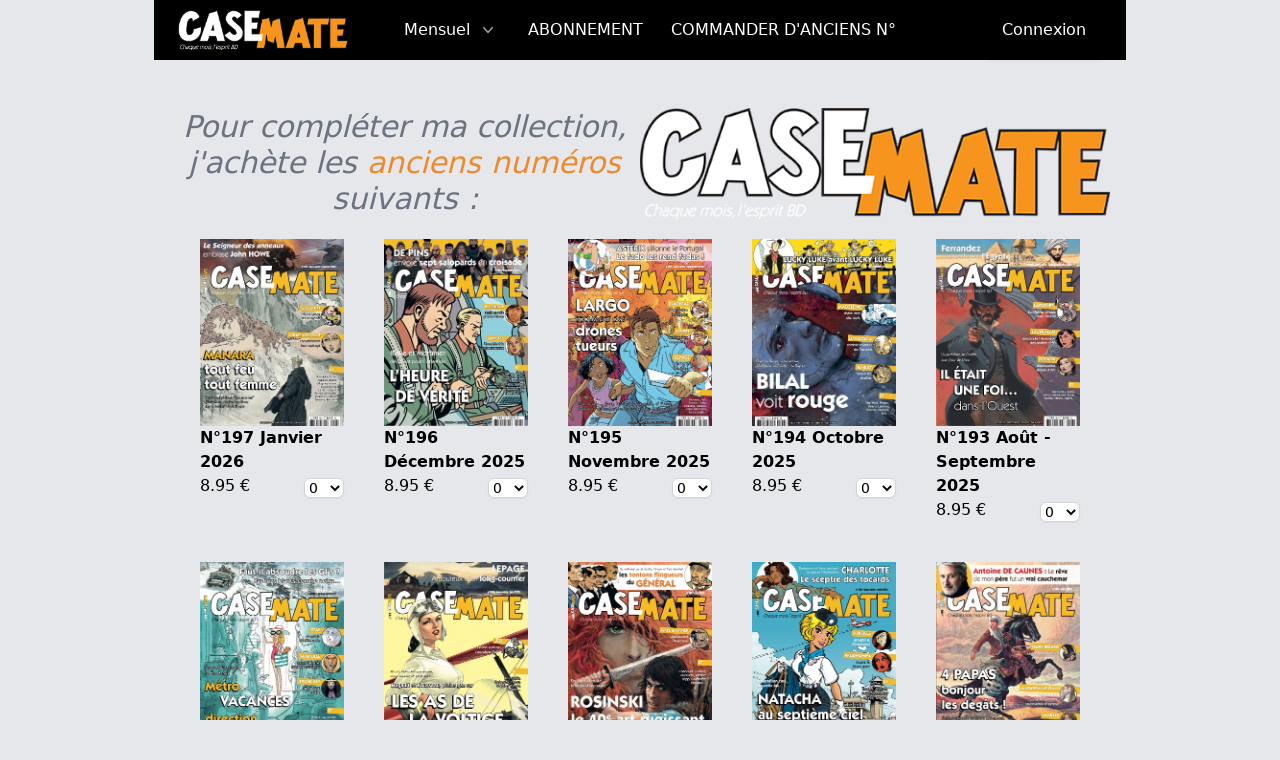

--- FILE ---
content_type: text/html; charset=UTF-8
request_url: https://boutique.casemate.fr/ancien-numero
body_size: 31077
content:
<!doctype html>
<html lang="fr">
<head>
    <meta charset="utf-8">
    <meta name="viewport" content="width=device-width, initial-scale=1">

    <!-- CSRF Token -->
    <meta http-equiv="X-UA-Compatible" content="IE=edge">
    <meta name="viewport" content="width=device-width, initial-scale=1">
    <meta name="csrf-token" content="riL7f1dwfKhlxnNn7nIbvGR5SAteCRSpLAumzKBT">

    <title></title>

    <!-- Scripts -->
    <script src="https://boutique.casemate.fr/js/app.js" defer></script>

    <!-- Fonts -->
    <link rel="dns-prefetch" href="//fonts.gstatic.com">
    <link href="https://fonts.googleapis.com/css?family=Nunito" rel="stylesheet">

    <!-- Styles -->
    <link href="https://boutique.casemate.fr/css/app.css" rel="stylesheet">
</head>
<body class= "bg-gray-200">
    <div class="flex flex-col h-screen xl:mx-1.2/10">
      <!-- This example requires Tailwind CSS v2.0+ -->
<div class="relative bg-black">
    <div class="mx-auto max-w-7xl px-4 sm:px-6">
        <div class="flex items-center justify-between lg:justify-start lg:space-x-10">
            <div class="flex justify-start items-center">
                
                <img class="h-8 w-auto sm:h-10" src="https://boutique.casemate.fr/images/casemate_logo.png" alt="">
                </a>
            </div>
            <div class="buttonMenus -my-2 -mr-2 md:hidden">
                <button type="button"
                        class="inline-flex items-center justify-center rounded-md bg-black p-2 text-orange_case hover:bg-orange_case hover:text-black focus:outline-none focus:ring-2 focus:ring-inset focus:ring-orange_case"
                        aria-expanded="false">
                    <span class="sr-only">Open menu</span>
                    <!-- Heroicon name: outline/bars-3 -->
                    <svg class="h-4 w-4 sm:h-5 sm:w-5" xmlns="http://www.w3.org/2000/svg" fill="none"
                         viewBox="0 0 24 24" stroke-width="1.5" stroke="currentColor" aria-hidden="true">
                        <path stroke-linecap="round" stroke-linejoin="round"
                              d="M3.75 6.75h16.5M3.75 12h16.5m-16.5 5.25h16.5"/>
                    </svg>
                </button>
            </div>
            <nav class="hidden space-x-10 md:flex">
                <div class="relative h-60 flex items-center justify-center">
                    <!-- Item active: "text-gray-900", Item inactive: "text-gray-500" -->
                    <div class="flex justify-center items-center">
                        <div class="h-60 no-underline group hover:bg-orange_case flex items-center justify-center">
                            <div class="flex flex-col">
                                <a class="hover:bg-orange_case h-60 px-2 flex justify-center items-center"
                                   href="https://casemate.fr/category/casemate-le-magazine/">

                                    <button type="button"
                                            class="text-white rounded-md inline-flex items-center justify-end text-base font-medium px-2"
                                            aria-expanded="false">
                                        <span
                                            class="w-auto text-base group-hover:bg-orange_case font-medium">Mensuel</span>
                                        <svg class="text-gray-400 ml-2 h-5 w-5 group-hover:text-gray-500"
                                             xmlns="http://www.w3.org/2000/svg" viewBox="0 0 20 20" fill="currentColor"
                                             aria-hidden="true">
                                            <path fill-rule="evenodd"
                                                  d="M5.23 7.21a.75.75 0 011.06.02L10 11.168l3.71-3.938a.75.75 0 111.08 1.04l-4.25 4.5a.75.75 0 01-1.08 0l-4.25-4.5a.75.75 0 01.02-1.06z"
                                                  clip-rule="evenodd"/>
                                        </svg>
                                    </button>
                                </a>
                                <div
                                    class="absolute hidden w-auto group-hover:block z-10 top-[60px] transform flex justify-center items-center">
                                    <div class="overflow-hidden">
                                        <div class="relative bg-white p-4">
                                            <a href="https://casemate.fr/category/casemate-le-magazine/tous-les-numeros/"
                                               class="flex items-start rounded-lg w-auto">
                                                <div>
                                                    <p class="w-auto text-base font-medium hover:text-orange_case">Tous
                                                        les numéros</p>
                                                </div>
                                            </a>
                                            <a href="https://casemate.fr/category/bonus/"
                                               class="flex items-start rounded-lg w-auto">
                                                <div>
                                                    <p class="w-auto text-base font-medium hover:text-orange_case">Les +
                                                        de Casemate</p>
                                                </div>
                                            </a>
                                            <a href="https://casemate.fr/category/casemate-le-magazine/hors-serie/"
                                               class="flex items-start rounded-lg w-auto">
                                                <div>
                                                    <p class="w-auto text-base font-medium hover:text-orange_case">Les
                                                        hors-séries</p>
                                                </div>
                                            </a>
                                        </div>
                                    </div>
                                </div>
                            </div>
                        </div>
                    </div>
                    <a href="/"
                       class="hover:bg-orange_case px-2 h-60 flex items-center justify-center text-base text-white font-medium px-3.5 uppercase">
                        Abonnement
                    </a>
                    <a href="/ancien-numero"
                       class="hover:bg-orange_case px-2 h-60 flex items-center justify-center text-base text-white font-medium px-3.5 uppercase">
                        Commander d'anciens n°
                    </a>
            </nav>
            <div class="hidden items-center justify-end md:flex md:flex-1 lg:w-0">
                                    <a href="https://boutique.casemate.fr/login"
                       class="ml-8 hover:bg-orange_case h-60 whitespace-nowrap inline-flex items-center justify-center px-4 py-2 shadow-sm text-base font-medium text-white">
                        Connexion
                    </a>
                            </div>
        </div>
    </div>

    <!--
      Mobile menu, show/hide based on mobile menu state.

      Entering: "duration-200 ease-out"
        From: "opacity-0 scale-95"
        To: "opacity-100 scale-100"
      Leaving: "duration-100 ease-in"
        From: "opacity-100 scale-100"
        To: "opacity-0 scale-95"
    -->
    <div class="dropdownMenus hidden  absolute inset-x-0 top-0 origin-top-right transform p-2 transition md:hidden">
        <div class="divide-y-2 divide-gray-50 rounded-lg bg-white shadow-lg ring-1 ring-black ring-opacity-5">
            <div class="px-5 pt-5 pb-6">
                <div class="flex items-center justify-between">
                    <div>
                        <img class="h-8 w-auto sm:h-10" src="https://boutique.casemate.fr/images/casemate_logo.png" alt="logo-casemate">
                    </div>
                    <div class="buttonCloseMenus -mr-2">
                        <button type="button"
                                class="inline-flex items-center justify-center rounded-md bg-white p-2 text-gray-400 hover:bg-gray-100 hover:text-gray-500 focus:outline-none focus:ring-2 focus:ring-inset focus:ring-orange_case">
                            <span class="sr-only">Close menu</span>
                            <!-- Heroicon name: outline/x-mark -->
                            <svg class="h-6 w-6" xmlns="http://www.w3.org/2000/svg" fill="none" viewBox="0 0 24 24"
                                 stroke-width="1.5" stroke="currentColor" aria-hidden="true">
                                <path stroke-linecap="round" stroke-linejoin="round" d="M6 18L18 6M6 6l12 12"/>
                            </svg>
                        </button>
                    </div>
                </div>
                <div class="mt-6">
                    <nav class="">
                        <div
                            class="buttonDropDownSousMenu rounded-md cursor-pointer flex justify-between hover:bg-gray-100 pl-2 py-1">
                            <span class=" hover:text-orange_case text-base font-medium text-black">Le Mensuel</span>

                            <button class="flex items-center justify-center">
                                <svg class="text-black h-5 w-5 hover:text-orange_case"
                                     xmlns="http://www.w3.org/2000/svg" viewBox="0 0 20 20" fill="currentColor"
                                     aria-hidden="true">
                                    <path fill-rule="evenodd"
                                          d="M5.23 7.21a.75.75 0 011.06.02L10 11.168l3.71-3.938a.75.75 0 111.08 1.04l-4.25 4.5a.75.75 0 01-1.08 0l-4.25-4.5a.75.75 0 01.02-1.06z"
                                          clip-rule="evenodd"/>
                                </svg>
                            </button>

                        </div>
                        <div class="dropDownSousMenu hidden pl-2 mb-2">
                            <a href="https://casemate.fr/category/casemate-le-magazine/tous-les-numeros/"
                               class="px-2 flex items-center rounded-md hover:bg-gray-100">
                                <span class="hover:text-orange_case ml-3 text-base font-medium text-black">Tous les numéros</span>
                            </a>
                            <a href="https://casemate.fr/category/bonus/"
                               class="px-2 hover:text-orange_case flex items-center rounded-md hover:bg-gray-100">
                                <span class="hover:text-orange_case ml-3 text-base font-medium text-black">Les + de Casemate</span>
                            </a>
                            <a href="https://casemate.fr/category/casemate-le-magazine/hors-serie/"
                               class="px-2 flex items-center rounded-md hover:bg-gray-100">
                                <span class="hover:text-orange_case ml-3 text-base font-medium text-black">Les hors-séries</span>
                            </a>
                        </div>

                        <a href="/" class="px-2 py-1 flex items-center rounded-md hover:bg-gray-100">
                            <span class="hover:text-orange_case text-base font-medium text-black">Abonnement</span>
                        </a>

                        <a href="/ancien-numero" class="px-2 py-1 flex items-center rounded-md hover:bg-gray-100">
                            <span
                                class="hover:text-orange_case text-base font-medium text-black">Commander d'anciens n°</span>
                        </a>


                    </nav>
                </div>
                <div class="space-y-6  mt-2">
                    <div>
                                                    <div class="flex justify-center">
                                <a href="https://boutique.casemate.fr/login"
                                   class="ml-8 bg-orange_case rounded-md h-42 whitespace-nowrap inline-flex items-center justify-center px-4 py-2 shadow-sm text-base font-medium text-white">
                                    Connexion
                                </a>
                            </div>
                                            </div>
                </div>
            </div>
        </div>
    </div>
</div>

      <main class="p-4 flex-grow">    <script>
            document.addEventListener('DOMContentLoaded', function () {
                function updateFieldsRequired() {
                    const raisonSociale = document.getElementById('social_raison');
                    const nomField = document.getElementById('last_name');
                    const prenomField = document.getElementById('first_name');
                    const paysField = document.getElementById('country');
                    const codePostalField = document.getElementById('zip_code');
                    const villeField = document.getElementById('city');

                    const nomLabel = document.getElementById('nom-label');
                    const prenomLabel = document.getElementById('prenom-label');
                    const socialRaisonLabel = document.getElementById('social_raison-label');
                    const zipCodeLabel = document.getElementById('zip_code-label');
                    const cityLabel = document.getElementById('city-label');

                    if (raisonSociale) {
                        raisonSociale.addEventListener('input', updateFieldsRequired);
                    }

                    if (paysField) {
                        paysField.addEventListener('change', updateFieldsRequired);
                    }
                    if (raisonSociale.value.length > 0) {
                        nomField.removeAttribute('required');
                        prenomField.removeAttribute('required');
                        nomLabel.classList.add('hidden');
                        prenomLabel.classList.add('hidden');
                        socialRaisonLabel.classList.remove('hidden');
                    } else {
                        nomField.setAttribute('required', '');
                        prenomField.setAttribute('required', '');
                        nomLabel.classList.remove('hidden');
                        prenomLabel.classList.remove('hidden');
                        socialRaisonLabel.classList.add('hidden');
                    }
                    if(paysField.value != 'France'){
                        codePostalField.removeAttribute('required');
                        villeField.removeAttribute('required');
                        zipCodeLabel.classList.add('hidden');
                        cityLabel.classList.add('hidden');
                    }
                    else{
                        codePostalField.setAttribute('required','');
                        villeField.setAttribute('required','');
                        zipCodeLabel.classList.remove('hidden');
                        cityLabel.classList.remove('hidden');
                    }

                    // Vérifier si les éléments existent avant d'accéder à leurs propriétés

                }
                // Appel initial pour garantir que les champs sont correctement initialisés
                updateFieldsRequired();
            });
        </script>
    <div class="container">
        <div class="lg:flex lg:items-center w-full mt-8 justify-center">
            <div class="w-full flex justify-center lg:w-1/2 font-semi-bold text-lg flex-col md:text-xl lg:text-3xl">
                <p class="text-gray-500 text-center italic">Pour compléter ma collection,</p>
                <p class="text-gray-500 text-center italic">j'achète les <span
                        class="text-orange_case">anciens numéros</span> suivants :</p>
            </div>
            <div class="flex justify-center lg:w-1/2 lg:float-right">
                <img class="w-auto" src="https://boutique.casemate.fr/images/casemate_logo.png" alt="logo casemate">
            </div>
        </div>

        <form action="https://boutique.casemate.fr/session_orders" method="POST">
            <input type="hidden" name="_token" value="riL7f1dwfKhlxnNn7nIbvGR5SAteCRSpLAumzKBT">            <div class="books">
                <input type="hidden" name="order_type" value="old_num"/>
                <div class="container-books flex flex-wrap justify-center w-full">
                                            <div class="container-book m-5 w-1/4 lg:w-36">
                            <a href="https://casemate.fr/casemate-n197-janvier-2026"><img class="w-38"
                                                                                        src="https://boutique.casemate.fr/storage/413/197_vpc_couve83406.jpg"/></a>
                            <div class="flex flex-col">
                                <div class="font-bold">
                                    N°197 Janvier 2026
                                </div>
                                <div class="flex justify-between">
                                    <div>
                                        8.95 €
                                    </div>
                                                                            <div class="flex pl-1">
                                            <select name="books[239][number]" id="formType" required
                                                    class="selectOldNum mt-1 block w-full  border border-gray-300 bg-white rounded-md shadow-sm focus:outline-none focus:ring-orange_case focus:border-orange_case sm:text-sm">
                                                <option   value="0">0
                                                </option>
                                                <option  value="1">1
                                                </option>
                                                <option  value="2">2
                                                </option>
                                                <option  value="3">3
                                                </option>
                                                <option  value="4">4
                                                </option>
                                                <option  value="5">5
                                                </option>
                                                <option  value="6">6
                                                </option>
                                                <option  value="7">7
                                                </option>
                                                <option  value="8">8
                                                </option>
                                                <option  value="9">9
                                                </option>
                                                <option  value="10">
                                                    10
                                                </option>
                                            </select>
                                        </div>
                                                                    </div>
                                <input type="hidden" step="0.01" value="8.95"
                                       name="books[239][price]"/>
                                <input type="hidden" value="N°197 Janvier 2026" name="books[239][name]"/>
                            </div>
                        </div>
                                            <div class="container-book m-5 w-1/4 lg:w-36">
                            <a href="https://casemate.fr/casemate-n196-decembre-2025"><img class="w-38"
                                                                                        src="https://boutique.casemate.fr/storage/411/196_vpc_couve87986.jpg"/></a>
                            <div class="flex flex-col">
                                <div class="font-bold">
                                    N°196 Décembre 2025
                                </div>
                                <div class="flex justify-between">
                                    <div>
                                        8.95 €
                                    </div>
                                                                            <div class="flex pl-1">
                                            <select name="books[237][number]" id="formType" required
                                                    class="selectOldNum mt-1 block w-full  border border-gray-300 bg-white rounded-md shadow-sm focus:outline-none focus:ring-orange_case focus:border-orange_case sm:text-sm">
                                                <option   value="0">0
                                                </option>
                                                <option  value="1">1
                                                </option>
                                                <option  value="2">2
                                                </option>
                                                <option  value="3">3
                                                </option>
                                                <option  value="4">4
                                                </option>
                                                <option  value="5">5
                                                </option>
                                                <option  value="6">6
                                                </option>
                                                <option  value="7">7
                                                </option>
                                                <option  value="8">8
                                                </option>
                                                <option  value="9">9
                                                </option>
                                                <option  value="10">
                                                    10
                                                </option>
                                            </select>
                                        </div>
                                                                    </div>
                                <input type="hidden" step="0.01" value="8.95"
                                       name="books[237][price]"/>
                                <input type="hidden" value="N°196 Décembre 2025" name="books[237][name]"/>
                            </div>
                        </div>
                                            <div class="container-book m-5 w-1/4 lg:w-36">
                            <a href="https://casemate.fr/casemate-n195-novembre-2025"><img class="w-38"
                                                                                        src="https://boutique.casemate.fr/storage/409/195_vpc_couve195xgg.jpg"/></a>
                            <div class="flex flex-col">
                                <div class="font-bold">
                                    N°195 Novembre 2025
                                </div>
                                <div class="flex justify-between">
                                    <div>
                                        8.95 €
                                    </div>
                                                                            <div class="flex pl-1">
                                            <select name="books[235][number]" id="formType" required
                                                    class="selectOldNum mt-1 block w-full  border border-gray-300 bg-white rounded-md shadow-sm focus:outline-none focus:ring-orange_case focus:border-orange_case sm:text-sm">
                                                <option   value="0">0
                                                </option>
                                                <option  value="1">1
                                                </option>
                                                <option  value="2">2
                                                </option>
                                                <option  value="3">3
                                                </option>
                                                <option  value="4">4
                                                </option>
                                                <option  value="5">5
                                                </option>
                                                <option  value="6">6
                                                </option>
                                                <option  value="7">7
                                                </option>
                                                <option  value="8">8
                                                </option>
                                                <option  value="9">9
                                                </option>
                                                <option  value="10">
                                                    10
                                                </option>
                                            </select>
                                        </div>
                                                                    </div>
                                <input type="hidden" step="0.01" value="8.95"
                                       name="books[235][price]"/>
                                <input type="hidden" value="N°195 Novembre 2025" name="books[235][name]"/>
                            </div>
                        </div>
                                            <div class="container-book m-5 w-1/4 lg:w-36">
                            <a href="https://casemate.fr/casemate-n194-octobre-2025"><img class="w-38"
                                                                                        src="https://boutique.casemate.fr/storage/406/194_vpc_couve194xf.jpg"/></a>
                            <div class="flex flex-col">
                                <div class="font-bold">
                                    N°194 Octobre 2025
                                </div>
                                <div class="flex justify-between">
                                    <div>
                                        8.95 €
                                    </div>
                                                                            <div class="flex pl-1">
                                            <select name="books[232][number]" id="formType" required
                                                    class="selectOldNum mt-1 block w-full  border border-gray-300 bg-white rounded-md shadow-sm focus:outline-none focus:ring-orange_case focus:border-orange_case sm:text-sm">
                                                <option   value="0">0
                                                </option>
                                                <option  value="1">1
                                                </option>
                                                <option  value="2">2
                                                </option>
                                                <option  value="3">3
                                                </option>
                                                <option  value="4">4
                                                </option>
                                                <option  value="5">5
                                                </option>
                                                <option  value="6">6
                                                </option>
                                                <option  value="7">7
                                                </option>
                                                <option  value="8">8
                                                </option>
                                                <option  value="9">9
                                                </option>
                                                <option  value="10">
                                                    10
                                                </option>
                                            </select>
                                        </div>
                                                                    </div>
                                <input type="hidden" step="0.01" value="8.95"
                                       name="books[232][price]"/>
                                <input type="hidden" value="N°194 Octobre 2025" name="books[232][name]"/>
                            </div>
                        </div>
                                            <div class="container-book m-5 w-1/4 lg:w-36">
                            <a href="https://casemate.fr/casemate-n193-aout-septembre-2025"><img class="w-38"
                                                                                        src="https://boutique.casemate.fr/storage/405/193_vpc_couve193.jpg"/></a>
                            <div class="flex flex-col">
                                <div class="font-bold">
                                    N°193 Août - Septembre 2025
                                </div>
                                <div class="flex justify-between">
                                    <div>
                                        8.95 €
                                    </div>
                                                                            <div class="flex pl-1">
                                            <select name="books[231][number]" id="formType" required
                                                    class="selectOldNum mt-1 block w-full  border border-gray-300 bg-white rounded-md shadow-sm focus:outline-none focus:ring-orange_case focus:border-orange_case sm:text-sm">
                                                <option   value="0">0
                                                </option>
                                                <option  value="1">1
                                                </option>
                                                <option  value="2">2
                                                </option>
                                                <option  value="3">3
                                                </option>
                                                <option  value="4">4
                                                </option>
                                                <option  value="5">5
                                                </option>
                                                <option  value="6">6
                                                </option>
                                                <option  value="7">7
                                                </option>
                                                <option  value="8">8
                                                </option>
                                                <option  value="9">9
                                                </option>
                                                <option  value="10">
                                                    10
                                                </option>
                                            </select>
                                        </div>
                                                                    </div>
                                <input type="hidden" step="0.01" value="8.95"
                                       name="books[231][price]"/>
                                <input type="hidden" value="N°193 Août - Septembre 2025" name="books[231][name]"/>
                            </div>
                        </div>
                                            <div class="container-book m-5 w-1/4 lg:w-36">
                            <a href="https://casemate.fr/casemate-n192-juillet-aout-2025"><img class="w-38"
                                                                                        src="https://boutique.casemate.fr/storage/402/192_vpc_couve.jpg"/></a>
                            <div class="flex flex-col">
                                <div class="font-bold">
                                    N°192 Juillet - Août 2025
                                </div>
                                <div class="flex justify-between">
                                    <div>
                                        8.95 €
                                    </div>
                                                                            <div class="flex pl-1">
                                            <select name="books[228][number]" id="formType" required
                                                    class="selectOldNum mt-1 block w-full  border border-gray-300 bg-white rounded-md shadow-sm focus:outline-none focus:ring-orange_case focus:border-orange_case sm:text-sm">
                                                <option   value="0">0
                                                </option>
                                                <option  value="1">1
                                                </option>
                                                <option  value="2">2
                                                </option>
                                                <option  value="3">3
                                                </option>
                                                <option  value="4">4
                                                </option>
                                                <option  value="5">5
                                                </option>
                                                <option  value="6">6
                                                </option>
                                                <option  value="7">7
                                                </option>
                                                <option  value="8">8
                                                </option>
                                                <option  value="9">9
                                                </option>
                                                <option  value="10">
                                                    10
                                                </option>
                                            </select>
                                        </div>
                                                                    </div>
                                <input type="hidden" step="0.01" value="8.95"
                                       name="books[228][price]"/>
                                <input type="hidden" value="N°192 Juillet - Août 2025" name="books[228][name]"/>
                            </div>
                        </div>
                                            <div class="container-book m-5 w-1/4 lg:w-36">
                            <a href="https://casemate.fr/casemate-n191-juin-2025"><img class="w-38"
                                                                                        src="https://boutique.casemate.fr/storage/400/191commande_970dds.jpg"/></a>
                            <div class="flex flex-col">
                                <div class="font-bold">
                                    N°191 Juin 2025
                                </div>
                                <div class="flex justify-between">
                                    <div>
                                        8.95 €
                                    </div>
                                                                            <div class="flex pl-1">
                                            <select name="books[227][number]" id="formType" required
                                                    class="selectOldNum mt-1 block w-full  border border-gray-300 bg-white rounded-md shadow-sm focus:outline-none focus:ring-orange_case focus:border-orange_case sm:text-sm">
                                                <option   value="0">0
                                                </option>
                                                <option  value="1">1
                                                </option>
                                                <option  value="2">2
                                                </option>
                                                <option  value="3">3
                                                </option>
                                                <option  value="4">4
                                                </option>
                                                <option  value="5">5
                                                </option>
                                                <option  value="6">6
                                                </option>
                                                <option  value="7">7
                                                </option>
                                                <option  value="8">8
                                                </option>
                                                <option  value="9">9
                                                </option>
                                                <option  value="10">
                                                    10
                                                </option>
                                            </select>
                                        </div>
                                                                    </div>
                                <input type="hidden" step="0.01" value="8.95"
                                       name="books[227][price]"/>
                                <input type="hidden" value="N°191 Juin 2025" name="books[227][name]"/>
                            </div>
                        </div>
                                            <div class="container-book m-5 w-1/4 lg:w-36">
                            <a href="https://casemate.fr/casemate-n190-mai-2025"><img class="w-38"
                                                                                        src="https://boutique.casemate.fr/storage/398/190commande_970ds.jpg"/></a>
                            <div class="flex flex-col">
                                <div class="font-bold">
                                    N°190 Mai 2025
                                </div>
                                <div class="flex justify-between">
                                    <div>
                                        8.95 €
                                    </div>
                                                                            <div class="flex pl-1">
                                            <select name="books[225][number]" id="formType" required
                                                    class="selectOldNum mt-1 block w-full  border border-gray-300 bg-white rounded-md shadow-sm focus:outline-none focus:ring-orange_case focus:border-orange_case sm:text-sm">
                                                <option   value="0">0
                                                </option>
                                                <option  value="1">1
                                                </option>
                                                <option  value="2">2
                                                </option>
                                                <option  value="3">3
                                                </option>
                                                <option  value="4">4
                                                </option>
                                                <option  value="5">5
                                                </option>
                                                <option  value="6">6
                                                </option>
                                                <option  value="7">7
                                                </option>
                                                <option  value="8">8
                                                </option>
                                                <option  value="9">9
                                                </option>
                                                <option  value="10">
                                                    10
                                                </option>
                                            </select>
                                        </div>
                                                                    </div>
                                <input type="hidden" step="0.01" value="8.95"
                                       name="books[225][price]"/>
                                <input type="hidden" value="N°190 Mai 2025" name="books[225][name]"/>
                            </div>
                        </div>
                                            <div class="container-book m-5 w-1/4 lg:w-36">
                            <a href="https://casemate.fr/casemate-n189-avril-2025"><img class="w-38"
                                                                                        src="https://boutique.casemate.fr/storage/396/189commande_9704.jpg"/></a>
                            <div class="flex flex-col">
                                <div class="font-bold">
                                    N°189 Avril 2025
                                </div>
                                <div class="flex justify-between">
                                    <div>
                                        8.95 €
                                    </div>
                                                                            <div class="flex pl-1">
                                            <select name="books[223][number]" id="formType" required
                                                    class="selectOldNum mt-1 block w-full  border border-gray-300 bg-white rounded-md shadow-sm focus:outline-none focus:ring-orange_case focus:border-orange_case sm:text-sm">
                                                <option   value="0">0
                                                </option>
                                                <option  value="1">1
                                                </option>
                                                <option  value="2">2
                                                </option>
                                                <option  value="3">3
                                                </option>
                                                <option  value="4">4
                                                </option>
                                                <option  value="5">5
                                                </option>
                                                <option  value="6">6
                                                </option>
                                                <option  value="7">7
                                                </option>
                                                <option  value="8">8
                                                </option>
                                                <option  value="9">9
                                                </option>
                                                <option  value="10">
                                                    10
                                                </option>
                                            </select>
                                        </div>
                                                                    </div>
                                <input type="hidden" step="0.01" value="8.95"
                                       name="books[223][price]"/>
                                <input type="hidden" value="N°189 Avril 2025" name="books[223][name]"/>
                            </div>
                        </div>
                                            <div class="container-book m-5 w-1/4 lg:w-36">
                            <a href="https://casemate.fr/casemate-n188-mars-2025"><img class="w-38"
                                                                                        src="https://boutique.casemate.fr/storage/394/188sLcommande.jpg"/></a>
                            <div class="flex flex-col">
                                <div class="font-bold">
                                    N°188 Mars 2025
                                </div>
                                <div class="flex justify-between">
                                    <div>
                                        8.95 €
                                    </div>
                                                                            <div class="flex pl-1">
                                            <select name="books[221][number]" id="formType" required
                                                    class="selectOldNum mt-1 block w-full  border border-gray-300 bg-white rounded-md shadow-sm focus:outline-none focus:ring-orange_case focus:border-orange_case sm:text-sm">
                                                <option   value="0">0
                                                </option>
                                                <option  value="1">1
                                                </option>
                                                <option  value="2">2
                                                </option>
                                                <option  value="3">3
                                                </option>
                                                <option  value="4">4
                                                </option>
                                                <option  value="5">5
                                                </option>
                                                <option  value="6">6
                                                </option>
                                                <option  value="7">7
                                                </option>
                                                <option  value="8">8
                                                </option>
                                                <option  value="9">9
                                                </option>
                                                <option  value="10">
                                                    10
                                                </option>
                                            </select>
                                        </div>
                                                                    </div>
                                <input type="hidden" step="0.01" value="8.95"
                                       name="books[221][price]"/>
                                <input type="hidden" value="N°188 Mars 2025" name="books[221][name]"/>
                            </div>
                        </div>
                                            <div class="container-book m-5 w-1/4 lg:w-36">
                            <a href="https://casemate.fr/casemate-n187-fevrier-2025"><img class="w-38"
                                                                                        src="https://boutique.casemate.fr/storage/391/187xLcommande.jpg"/></a>
                            <div class="flex flex-col">
                                <div class="font-bold">
                                    N°187 Février 2025
                                </div>
                                <div class="flex justify-between">
                                    <div>
                                        8.95 €
                                    </div>
                                                                            <div class="flex pl-1">
                                            <select name="books[218][number]" id="formType" required
                                                    class="selectOldNum mt-1 block w-full  border border-gray-300 bg-white rounded-md shadow-sm focus:outline-none focus:ring-orange_case focus:border-orange_case sm:text-sm">
                                                <option   value="0">0
                                                </option>
                                                <option  value="1">1
                                                </option>
                                                <option  value="2">2
                                                </option>
                                                <option  value="3">3
                                                </option>
                                                <option  value="4">4
                                                </option>
                                                <option  value="5">5
                                                </option>
                                                <option  value="6">6
                                                </option>
                                                <option  value="7">7
                                                </option>
                                                <option  value="8">8
                                                </option>
                                                <option  value="9">9
                                                </option>
                                                <option  value="10">
                                                    10
                                                </option>
                                            </select>
                                        </div>
                                                                    </div>
                                <input type="hidden" step="0.01" value="8.95"
                                       name="books[218][price]"/>
                                <input type="hidden" value="N°187 Février 2025" name="books[218][name]"/>
                            </div>
                        </div>
                                            <div class="container-book m-5 w-1/4 lg:w-36">
                            <a href="https://casemate.fr/casemate-n186-janvier-2025"><img class="w-38"
                                                                                        src="https://boutique.casemate.fr/storage/389/186xcommande.jpg"/></a>
                            <div class="flex flex-col">
                                <div class="font-bold">
                                    N°186 Janvier 2025
                                </div>
                                <div class="flex justify-between">
                                    <div>
                                        8.95 €
                                    </div>
                                                                            <div class="flex pl-1">
                                            <select name="books[217][number]" id="formType" required
                                                    class="selectOldNum mt-1 block w-full  border border-gray-300 bg-white rounded-md shadow-sm focus:outline-none focus:ring-orange_case focus:border-orange_case sm:text-sm">
                                                <option   value="0">0
                                                </option>
                                                <option  value="1">1
                                                </option>
                                                <option  value="2">2
                                                </option>
                                                <option  value="3">3
                                                </option>
                                                <option  value="4">4
                                                </option>
                                                <option  value="5">5
                                                </option>
                                                <option  value="6">6
                                                </option>
                                                <option  value="7">7
                                                </option>
                                                <option  value="8">8
                                                </option>
                                                <option  value="9">9
                                                </option>
                                                <option  value="10">
                                                    10
                                                </option>
                                            </select>
                                        </div>
                                                                    </div>
                                <input type="hidden" step="0.01" value="8.95"
                                       name="books[217][price]"/>
                                <input type="hidden" value="N°186 Janvier 2025" name="books[217][name]"/>
                            </div>
                        </div>
                                            <div class="container-book m-5 w-1/4 lg:w-36">
                            <a href="https://casemate.fr/casemate-n185-decembre-2024"><img class="w-38"
                                                                                        src="https://boutique.casemate.fr/storage/387/185commande.jpg"/></a>
                            <div class="flex flex-col">
                                <div class="font-bold">
                                    N°185 Décembre 2024
                                </div>
                                <div class="flex justify-between">
                                    <div>
                                        8.95 €
                                    </div>
                                                                            <div class="flex pl-1">
                                            <select name="books[214][number]" id="formType" required
                                                    class="selectOldNum mt-1 block w-full  border border-gray-300 bg-white rounded-md shadow-sm focus:outline-none focus:ring-orange_case focus:border-orange_case sm:text-sm">
                                                <option   value="0">0
                                                </option>
                                                <option  value="1">1
                                                </option>
                                                <option  value="2">2
                                                </option>
                                                <option  value="3">3
                                                </option>
                                                <option  value="4">4
                                                </option>
                                                <option  value="5">5
                                                </option>
                                                <option  value="6">6
                                                </option>
                                                <option  value="7">7
                                                </option>
                                                <option  value="8">8
                                                </option>
                                                <option  value="9">9
                                                </option>
                                                <option  value="10">
                                                    10
                                                </option>
                                            </select>
                                        </div>
                                                                    </div>
                                <input type="hidden" step="0.01" value="8.95"
                                       name="books[214][price]"/>
                                <input type="hidden" value="N°185 Décembre 2024" name="books[214][name]"/>
                            </div>
                        </div>
                                            <div class="container-book m-5 w-1/4 lg:w-36">
                            <a href="https://casemate.fr/casemate-n184-novembre-2024"><img class="w-38"
                                                                                        src="https://boutique.casemate.fr/storage/384/Casemate-184SVPQ.jpg"/></a>
                            <div class="flex flex-col">
                                <div class="font-bold">
                                    N°184 Novembre 2024
                                </div>
                                <div class="flex justify-between">
                                    <div>
                                        8.95 €
                                    </div>
                                                                            <div class="flex pl-1">
                                            <select name="books[213][number]" id="formType" required
                                                    class="selectOldNum mt-1 block w-full  border border-gray-300 bg-white rounded-md shadow-sm focus:outline-none focus:ring-orange_case focus:border-orange_case sm:text-sm">
                                                <option   value="0">0
                                                </option>
                                                <option  value="1">1
                                                </option>
                                                <option  value="2">2
                                                </option>
                                                <option  value="3">3
                                                </option>
                                                <option  value="4">4
                                                </option>
                                                <option  value="5">5
                                                </option>
                                                <option  value="6">6
                                                </option>
                                                <option  value="7">7
                                                </option>
                                                <option  value="8">8
                                                </option>
                                                <option  value="9">9
                                                </option>
                                                <option  value="10">
                                                    10
                                                </option>
                                            </select>
                                        </div>
                                                                    </div>
                                <input type="hidden" step="0.01" value="8.95"
                                       name="books[213][price]"/>
                                <input type="hidden" value="N°184 Novembre 2024" name="books[213][name]"/>
                            </div>
                        </div>
                                            <div class="container-book m-5 w-1/4 lg:w-36">
                            <a href="https://casemate.fr/casemate-n183-octobre-2024"><img class="w-38"
                                                                                        src="https://boutique.casemate.fr/storage/382/Casemate-183SKDF.jpg"/></a>
                            <div class="flex flex-col">
                                <div class="font-bold">
                                    N°183 Octobre 2024
                                </div>
                                <div class="flex justify-between">
                                    <div>
                                        8.95 €
                                    </div>
                                                                            <div class="flex pl-1">
                                            <select name="books[211][number]" id="formType" required
                                                    class="selectOldNum mt-1 block w-full  border border-gray-300 bg-white rounded-md shadow-sm focus:outline-none focus:ring-orange_case focus:border-orange_case sm:text-sm">
                                                <option   value="0">0
                                                </option>
                                                <option  value="1">1
                                                </option>
                                                <option  value="2">2
                                                </option>
                                                <option  value="3">3
                                                </option>
                                                <option  value="4">4
                                                </option>
                                                <option  value="5">5
                                                </option>
                                                <option  value="6">6
                                                </option>
                                                <option  value="7">7
                                                </option>
                                                <option  value="8">8
                                                </option>
                                                <option  value="9">9
                                                </option>
                                                <option  value="10">
                                                    10
                                                </option>
                                            </select>
                                        </div>
                                                                    </div>
                                <input type="hidden" step="0.01" value="8.95"
                                       name="books[211][price]"/>
                                <input type="hidden" value="N°183 Octobre 2024" name="books[211][name]"/>
                            </div>
                        </div>
                                            <div class="container-book m-5 w-1/4 lg:w-36">
                            <a href="https://casemate.fr/casemate-n182-aout-septembre-2024"><img class="w-38"
                                                                                        src="https://boutique.casemate.fr/storage/380/Casemate-182xfmm.jpg"/></a>
                            <div class="flex flex-col">
                                <div class="font-bold">
                                    N°182 Août - Septembre 2024
                                </div>
                                <div class="flex justify-between">
                                    <div>
                                        7.95 €
                                    </div>
                                                                            <div class="flex pl-1">
                                            <select name="books[209][number]" id="formType" required
                                                    class="selectOldNum mt-1 block w-full  border border-gray-300 bg-white rounded-md shadow-sm focus:outline-none focus:ring-orange_case focus:border-orange_case sm:text-sm">
                                                <option   value="0">0
                                                </option>
                                                <option  value="1">1
                                                </option>
                                                <option  value="2">2
                                                </option>
                                                <option  value="3">3
                                                </option>
                                                <option  value="4">4
                                                </option>
                                                <option  value="5">5
                                                </option>
                                                <option  value="6">6
                                                </option>
                                                <option  value="7">7
                                                </option>
                                                <option  value="8">8
                                                </option>
                                                <option  value="9">9
                                                </option>
                                                <option  value="10">
                                                    10
                                                </option>
                                            </select>
                                        </div>
                                                                    </div>
                                <input type="hidden" step="0.01" value="7.95"
                                       name="books[209][price]"/>
                                <input type="hidden" value="N°182 Août - Septembre 2024" name="books[209][name]"/>
                            </div>
                        </div>
                                            <div class="container-book m-5 w-1/4 lg:w-36">
                            <a href="https://casemate.fr/casemate-n181-juillet-aout-2024"><img class="w-38"
                                                                                        src="https://boutique.casemate.fr/storage/378/Casemate-181xm.jpg"/></a>
                            <div class="flex flex-col">
                                <div class="font-bold">
                                    N°181 Juillet - Août 2024
                                </div>
                                <div class="flex justify-between">
                                    <div>
                                        7.95 €
                                    </div>
                                                                            <div class="flex pl-1">
                                            <select name="books[207][number]" id="formType" required
                                                    class="selectOldNum mt-1 block w-full  border border-gray-300 bg-white rounded-md shadow-sm focus:outline-none focus:ring-orange_case focus:border-orange_case sm:text-sm">
                                                <option   value="0">0
                                                </option>
                                                <option  value="1">1
                                                </option>
                                                <option  value="2">2
                                                </option>
                                                <option  value="3">3
                                                </option>
                                                <option  value="4">4
                                                </option>
                                                <option  value="5">5
                                                </option>
                                                <option  value="6">6
                                                </option>
                                                <option  value="7">7
                                                </option>
                                                <option  value="8">8
                                                </option>
                                                <option  value="9">9
                                                </option>
                                                <option  value="10">
                                                    10
                                                </option>
                                            </select>
                                        </div>
                                                                    </div>
                                <input type="hidden" step="0.01" value="7.95"
                                       name="books[207][price]"/>
                                <input type="hidden" value="N°181 Juillet - Août 2024" name="books[207][name]"/>
                            </div>
                        </div>
                                            <div class="container-book m-5 w-1/4 lg:w-36">
                            <a href="https://casemate.fr/casemate-n180-juin-2024"><img class="w-38"
                                                                                        src="https://boutique.casemate.fr/storage/376/Casemate-180bv.jpg"/></a>
                            <div class="flex flex-col">
                                <div class="font-bold">
                                    N°180 Juin 2024
                                </div>
                                <div class="flex justify-between">
                                    <div>
                                        7.95 €
                                    </div>
                                                                            <div class="flex pl-1">
                                            <select name="books[205][number]" id="formType" required
                                                    class="selectOldNum mt-1 block w-full  border border-gray-300 bg-white rounded-md shadow-sm focus:outline-none focus:ring-orange_case focus:border-orange_case sm:text-sm">
                                                <option   value="0">0
                                                </option>
                                                <option  value="1">1
                                                </option>
                                                <option  value="2">2
                                                </option>
                                                <option  value="3">3
                                                </option>
                                                <option  value="4">4
                                                </option>
                                                <option  value="5">5
                                                </option>
                                                <option  value="6">6
                                                </option>
                                                <option  value="7">7
                                                </option>
                                                <option  value="8">8
                                                </option>
                                                <option  value="9">9
                                                </option>
                                                <option  value="10">
                                                    10
                                                </option>
                                            </select>
                                        </div>
                                                                    </div>
                                <input type="hidden" step="0.01" value="7.95"
                                       name="books[205][price]"/>
                                <input type="hidden" value="N°180 Juin 2024" name="books[205][name]"/>
                            </div>
                        </div>
                                            <div class="container-book m-5 w-1/4 lg:w-36">
                            <a href="https://casemate.fr/casemate-n179-mai-2024"><img class="w-38"
                                                                                        src="https://boutique.casemate.fr/storage/374/Casemate-179v.jpg"/></a>
                            <div class="flex flex-col">
                                <div class="font-bold">
                                    N°179 Mai 2024
                                </div>
                                <div class="flex justify-between">
                                    <div>
                                        7.95 €
                                    </div>
                                                                            <div class="flex pl-1">
                                            <select name="books[203][number]" id="formType" required
                                                    class="selectOldNum mt-1 block w-full  border border-gray-300 bg-white rounded-md shadow-sm focus:outline-none focus:ring-orange_case focus:border-orange_case sm:text-sm">
                                                <option   value="0">0
                                                </option>
                                                <option  value="1">1
                                                </option>
                                                <option  value="2">2
                                                </option>
                                                <option  value="3">3
                                                </option>
                                                <option  value="4">4
                                                </option>
                                                <option  value="5">5
                                                </option>
                                                <option  value="6">6
                                                </option>
                                                <option  value="7">7
                                                </option>
                                                <option  value="8">8
                                                </option>
                                                <option  value="9">9
                                                </option>
                                                <option  value="10">
                                                    10
                                                </option>
                                            </select>
                                        </div>
                                                                    </div>
                                <input type="hidden" step="0.01" value="7.95"
                                       name="books[203][price]"/>
                                <input type="hidden" value="N°179 Mai 2024" name="books[203][name]"/>
                            </div>
                        </div>
                                            <div class="container-book m-5 w-1/4 lg:w-36">
                            <a href="https://casemate.fr/casemate-n178-avril-2024"><img class="w-38"
                                                                                        src="https://boutique.casemate.fr/storage/371/Casemate-178.jpg"/></a>
                            <div class="flex flex-col">
                                <div class="font-bold">
                                    N°178 Avril 2024
                                </div>
                                <div class="flex justify-between">
                                    <div>
                                        7.95 €
                                    </div>
                                                                            <div class="flex pl-1">
                                            <select name="books[200][number]" id="formType" required
                                                    class="selectOldNum mt-1 block w-full  border border-gray-300 bg-white rounded-md shadow-sm focus:outline-none focus:ring-orange_case focus:border-orange_case sm:text-sm">
                                                <option   value="0">0
                                                </option>
                                                <option  value="1">1
                                                </option>
                                                <option  value="2">2
                                                </option>
                                                <option  value="3">3
                                                </option>
                                                <option  value="4">4
                                                </option>
                                                <option  value="5">5
                                                </option>
                                                <option  value="6">6
                                                </option>
                                                <option  value="7">7
                                                </option>
                                                <option  value="8">8
                                                </option>
                                                <option  value="9">9
                                                </option>
                                                <option  value="10">
                                                    10
                                                </option>
                                            </select>
                                        </div>
                                                                    </div>
                                <input type="hidden" step="0.01" value="7.95"
                                       name="books[200][price]"/>
                                <input type="hidden" value="N°178 Avril 2024" name="books[200][name]"/>
                            </div>
                        </div>
                                            <div class="container-book m-5 w-1/4 lg:w-36">
                            <a href="https://casemate.fr/casemate-n177-mars-2024"><img class="w-38"
                                                                                        src="https://boutique.casemate.fr/storage/370/Casemate-177.jpg"/></a>
                            <div class="flex flex-col">
                                <div class="font-bold">
                                    N°177 Mars 2024
                                </div>
                                <div class="flex justify-between">
                                    <div>
                                        7.95 €
                                    </div>
                                                                            <div class="flex pl-1">
                                            <select name="books[199][number]" id="formType" required
                                                    class="selectOldNum mt-1 block w-full  border border-gray-300 bg-white rounded-md shadow-sm focus:outline-none focus:ring-orange_case focus:border-orange_case sm:text-sm">
                                                <option   value="0">0
                                                </option>
                                                <option  value="1">1
                                                </option>
                                                <option  value="2">2
                                                </option>
                                                <option  value="3">3
                                                </option>
                                                <option  value="4">4
                                                </option>
                                                <option  value="5">5
                                                </option>
                                                <option  value="6">6
                                                </option>
                                                <option  value="7">7
                                                </option>
                                                <option  value="8">8
                                                </option>
                                                <option  value="9">9
                                                </option>
                                                <option  value="10">
                                                    10
                                                </option>
                                            </select>
                                        </div>
                                                                    </div>
                                <input type="hidden" step="0.01" value="7.95"
                                       name="books[199][price]"/>
                                <input type="hidden" value="N°177 Mars 2024" name="books[199][name]"/>
                            </div>
                        </div>
                                            <div class="container-book m-5 w-1/4 lg:w-36">
                            <a href="https://casemate.fr/casemate-n176-fevrier-2024"><img class="w-38"
                                                                                        src="https://boutique.casemate.fr/storage/368/Casemate-176.jpg"/></a>
                            <div class="flex flex-col">
                                <div class="font-bold">
                                    N°176 Février 2024
                                </div>
                                <div class="flex justify-between">
                                    <div>
                                        7.95 €
                                    </div>
                                                                            <div class="flex pl-1">
                                            <select name="books[197][number]" id="formType" required
                                                    class="selectOldNum mt-1 block w-full  border border-gray-300 bg-white rounded-md shadow-sm focus:outline-none focus:ring-orange_case focus:border-orange_case sm:text-sm">
                                                <option   value="0">0
                                                </option>
                                                <option  value="1">1
                                                </option>
                                                <option  value="2">2
                                                </option>
                                                <option  value="3">3
                                                </option>
                                                <option  value="4">4
                                                </option>
                                                <option  value="5">5
                                                </option>
                                                <option  value="6">6
                                                </option>
                                                <option  value="7">7
                                                </option>
                                                <option  value="8">8
                                                </option>
                                                <option  value="9">9
                                                </option>
                                                <option  value="10">
                                                    10
                                                </option>
                                            </select>
                                        </div>
                                                                    </div>
                                <input type="hidden" step="0.01" value="7.95"
                                       name="books[197][price]"/>
                                <input type="hidden" value="N°176 Février 2024" name="books[197][name]"/>
                            </div>
                        </div>
                                            <div class="container-book m-5 w-1/4 lg:w-36">
                            <a href="https://casemate.fr/casemate-n175-janvier-2024"><img class="w-38"
                                                                                        src="https://boutique.casemate.fr/storage/365/Casemate-175.jpeg"/></a>
                            <div class="flex flex-col">
                                <div class="font-bold">
                                    N°175 Janvier 2024
                                </div>
                                <div class="flex justify-between">
                                    <div>
                                        7.95 €
                                    </div>
                                                                            <div class="flex pl-1">
                                            <select name="books[194][number]" id="formType" required
                                                    class="selectOldNum mt-1 block w-full  border border-gray-300 bg-white rounded-md shadow-sm focus:outline-none focus:ring-orange_case focus:border-orange_case sm:text-sm">
                                                <option   value="0">0
                                                </option>
                                                <option  value="1">1
                                                </option>
                                                <option  value="2">2
                                                </option>
                                                <option  value="3">3
                                                </option>
                                                <option  value="4">4
                                                </option>
                                                <option  value="5">5
                                                </option>
                                                <option  value="6">6
                                                </option>
                                                <option  value="7">7
                                                </option>
                                                <option  value="8">8
                                                </option>
                                                <option  value="9">9
                                                </option>
                                                <option  value="10">
                                                    10
                                                </option>
                                            </select>
                                        </div>
                                                                    </div>
                                <input type="hidden" step="0.01" value="7.95"
                                       name="books[194][price]"/>
                                <input type="hidden" value="N°175 Janvier 2024" name="books[194][name]"/>
                            </div>
                        </div>
                                            <div class="container-book m-5 w-1/4 lg:w-36">
                            <a href="https://casemate.fr/casemate-n174-decembre-2023"><img class="w-38"
                                                                                        src="https://boutique.casemate.fr/storage/364/Casemate-174.jpg"/></a>
                            <div class="flex flex-col">
                                <div class="font-bold">
                                    N°174 Décembre 2023
                                </div>
                                <div class="flex justify-between">
                                    <div>
                                        7.95 €
                                    </div>
                                                                            <div class="flex pl-1">
                                            <select name="books[193][number]" id="formType" required
                                                    class="selectOldNum mt-1 block w-full  border border-gray-300 bg-white rounded-md shadow-sm focus:outline-none focus:ring-orange_case focus:border-orange_case sm:text-sm">
                                                <option   value="0">0
                                                </option>
                                                <option  value="1">1
                                                </option>
                                                <option  value="2">2
                                                </option>
                                                <option  value="3">3
                                                </option>
                                                <option  value="4">4
                                                </option>
                                                <option  value="5">5
                                                </option>
                                                <option  value="6">6
                                                </option>
                                                <option  value="7">7
                                                </option>
                                                <option  value="8">8
                                                </option>
                                                <option  value="9">9
                                                </option>
                                                <option  value="10">
                                                    10
                                                </option>
                                            </select>
                                        </div>
                                                                    </div>
                                <input type="hidden" step="0.01" value="7.95"
                                       name="books[193][price]"/>
                                <input type="hidden" value="N°174 Décembre 2023" name="books[193][name]"/>
                            </div>
                        </div>
                                            <div class="container-book m-5 w-1/4 lg:w-36">
                            <a href="https://casemate.fr/casemate-n173-novembre-2023"><img class="w-38"
                                                                                        src="https://boutique.casemate.fr/storage/362/Casemate-173.jpg"/></a>
                            <div class="flex flex-col">
                                <div class="font-bold">
                                    N°173 Novembre 2023
                                </div>
                                <div class="flex justify-between">
                                    <div>
                                        7.95 €
                                    </div>
                                                                            <div class="flex pl-1">
                                            <select name="books[191][number]" id="formType" required
                                                    class="selectOldNum mt-1 block w-full  border border-gray-300 bg-white rounded-md shadow-sm focus:outline-none focus:ring-orange_case focus:border-orange_case sm:text-sm">
                                                <option   value="0">0
                                                </option>
                                                <option  value="1">1
                                                </option>
                                                <option  value="2">2
                                                </option>
                                                <option  value="3">3
                                                </option>
                                                <option  value="4">4
                                                </option>
                                                <option  value="5">5
                                                </option>
                                                <option  value="6">6
                                                </option>
                                                <option  value="7">7
                                                </option>
                                                <option  value="8">8
                                                </option>
                                                <option  value="9">9
                                                </option>
                                                <option  value="10">
                                                    10
                                                </option>
                                            </select>
                                        </div>
                                                                    </div>
                                <input type="hidden" step="0.01" value="7.95"
                                       name="books[191][price]"/>
                                <input type="hidden" value="N°173 Novembre 2023" name="books[191][name]"/>
                            </div>
                        </div>
                                            <div class="container-book m-5 w-1/4 lg:w-36">
                            <a href="https://casemate.fr/casemate-n172-octobre-2023"><img class="w-38"
                                                                                        src="https://boutique.casemate.fr/storage/360/Casemate-172.jpg"/></a>
                            <div class="flex flex-col">
                                <div class="font-bold">
                                    N°172 Octobre 2023
                                </div>
                                <div class="flex justify-between">
                                    <div>
                                        7.95 €
                                    </div>
                                                                            <div class="flex pl-1">
                                            <select name="books[189][number]" id="formType" required
                                                    class="selectOldNum mt-1 block w-full  border border-gray-300 bg-white rounded-md shadow-sm focus:outline-none focus:ring-orange_case focus:border-orange_case sm:text-sm">
                                                <option   value="0">0
                                                </option>
                                                <option  value="1">1
                                                </option>
                                                <option  value="2">2
                                                </option>
                                                <option  value="3">3
                                                </option>
                                                <option  value="4">4
                                                </option>
                                                <option  value="5">5
                                                </option>
                                                <option  value="6">6
                                                </option>
                                                <option  value="7">7
                                                </option>
                                                <option  value="8">8
                                                </option>
                                                <option  value="9">9
                                                </option>
                                                <option  value="10">
                                                    10
                                                </option>
                                            </select>
                                        </div>
                                                                    </div>
                                <input type="hidden" step="0.01" value="7.95"
                                       name="books[189][price]"/>
                                <input type="hidden" value="N°172 Octobre 2023" name="books[189][name]"/>
                            </div>
                        </div>
                                            <div class="container-book m-5 w-1/4 lg:w-36">
                            <a href="https://casemate.fr/casemate-n171-aout-septembre-2023"><img class="w-38"
                                                                                        src="https://boutique.casemate.fr/storage/357/Casemate-171.jpg"/></a>
                            <div class="flex flex-col">
                                <div class="font-bold">
                                    N°171 Août - Septembre 2023
                                </div>
                                <div class="flex justify-between">
                                    <div>
                                        7.95 €
                                    </div>
                                                                            <div class="flex pl-1">
                                            <select name="books[186][number]" id="formType" required
                                                    class="selectOldNum mt-1 block w-full  border border-gray-300 bg-white rounded-md shadow-sm focus:outline-none focus:ring-orange_case focus:border-orange_case sm:text-sm">
                                                <option   value="0">0
                                                </option>
                                                <option  value="1">1
                                                </option>
                                                <option  value="2">2
                                                </option>
                                                <option  value="3">3
                                                </option>
                                                <option  value="4">4
                                                </option>
                                                <option  value="5">5
                                                </option>
                                                <option  value="6">6
                                                </option>
                                                <option  value="7">7
                                                </option>
                                                <option  value="8">8
                                                </option>
                                                <option  value="9">9
                                                </option>
                                                <option  value="10">
                                                    10
                                                </option>
                                            </select>
                                        </div>
                                                                    </div>
                                <input type="hidden" step="0.01" value="7.95"
                                       name="books[186][price]"/>
                                <input type="hidden" value="N°171 Août - Septembre 2023" name="books[186][name]"/>
                            </div>
                        </div>
                                            <div class="container-book m-5 w-1/4 lg:w-36">
                            <a href="https://casemate.fr/casemate-n170-juillet-aout-2023"><img class="w-38"
                                                                                        src="https://boutique.casemate.fr/storage/355/Casemate-170.jpg"/></a>
                            <div class="flex flex-col">
                                <div class="font-bold">
                                    N°170 Juillet - Août 2023
                                </div>
                                <div class="flex justify-between">
                                    <div>
                                        7.95 €
                                    </div>
                                                                            <div class="flex pl-1">
                                            <select name="books[184][number]" id="formType" required
                                                    class="selectOldNum mt-1 block w-full  border border-gray-300 bg-white rounded-md shadow-sm focus:outline-none focus:ring-orange_case focus:border-orange_case sm:text-sm">
                                                <option   value="0">0
                                                </option>
                                                <option  value="1">1
                                                </option>
                                                <option  value="2">2
                                                </option>
                                                <option  value="3">3
                                                </option>
                                                <option  value="4">4
                                                </option>
                                                <option  value="5">5
                                                </option>
                                                <option  value="6">6
                                                </option>
                                                <option  value="7">7
                                                </option>
                                                <option  value="8">8
                                                </option>
                                                <option  value="9">9
                                                </option>
                                                <option  value="10">
                                                    10
                                                </option>
                                            </select>
                                        </div>
                                                                    </div>
                                <input type="hidden" step="0.01" value="7.95"
                                       name="books[184][price]"/>
                                <input type="hidden" value="N°170 Juillet - Août 2023" name="books[184][name]"/>
                            </div>
                        </div>
                                            <div class="container-book m-5 w-1/4 lg:w-36">
                            <a href="https://casemate.fr/casemate-n169-juin-2023"><img class="w-38"
                                                                                        src="https://boutique.casemate.fr/storage/353/Casemate-169.jpg"/></a>
                            <div class="flex flex-col">
                                <div class="font-bold">
                                    N°169 Juin 2023
                                </div>
                                <div class="flex justify-between">
                                    <div>
                                        7.95 €
                                    </div>
                                                                            <div class="flex pl-1">
                                            <select name="books[182][number]" id="formType" required
                                                    class="selectOldNum mt-1 block w-full  border border-gray-300 bg-white rounded-md shadow-sm focus:outline-none focus:ring-orange_case focus:border-orange_case sm:text-sm">
                                                <option   value="0">0
                                                </option>
                                                <option  value="1">1
                                                </option>
                                                <option  value="2">2
                                                </option>
                                                <option  value="3">3
                                                </option>
                                                <option  value="4">4
                                                </option>
                                                <option  value="5">5
                                                </option>
                                                <option  value="6">6
                                                </option>
                                                <option  value="7">7
                                                </option>
                                                <option  value="8">8
                                                </option>
                                                <option  value="9">9
                                                </option>
                                                <option  value="10">
                                                    10
                                                </option>
                                            </select>
                                        </div>
                                                                    </div>
                                <input type="hidden" step="0.01" value="7.95"
                                       name="books[182][price]"/>
                                <input type="hidden" value="N°169 Juin 2023" name="books[182][name]"/>
                            </div>
                        </div>
                                            <div class="container-book m-5 w-1/4 lg:w-36">
                            <a href="https://casemate.fr/casemate-n168-mai-2023"><img class="w-38"
                                                                                        src="https://boutique.casemate.fr/storage/351/Casemate-168.jpg"/></a>
                            <div class="flex flex-col">
                                <div class="font-bold">
                                    N°168 Mai 2023
                                </div>
                                <div class="flex justify-between">
                                    <div>
                                        7.95 €
                                    </div>
                                                                            <div class="flex pl-1">
                                            <select name="books[180][number]" id="formType" required
                                                    class="selectOldNum mt-1 block w-full  border border-gray-300 bg-white rounded-md shadow-sm focus:outline-none focus:ring-orange_case focus:border-orange_case sm:text-sm">
                                                <option   value="0">0
                                                </option>
                                                <option  value="1">1
                                                </option>
                                                <option  value="2">2
                                                </option>
                                                <option  value="3">3
                                                </option>
                                                <option  value="4">4
                                                </option>
                                                <option  value="5">5
                                                </option>
                                                <option  value="6">6
                                                </option>
                                                <option  value="7">7
                                                </option>
                                                <option  value="8">8
                                                </option>
                                                <option  value="9">9
                                                </option>
                                                <option  value="10">
                                                    10
                                                </option>
                                            </select>
                                        </div>
                                                                    </div>
                                <input type="hidden" step="0.01" value="7.95"
                                       name="books[180][price]"/>
                                <input type="hidden" value="N°168 Mai 2023" name="books[180][name]"/>
                            </div>
                        </div>
                                            <div class="container-book m-5 w-1/4 lg:w-36">
                            <a href="https://casemate.fr/casemate-n167-avril-2023"><img class="w-38"
                                                                                        src="https://boutique.casemate.fr/storage/349/Casemate-167.jpg"/></a>
                            <div class="flex flex-col">
                                <div class="font-bold">
                                    N°167 Avril 2023
                                </div>
                                <div class="flex justify-between">
                                    <div>
                                        7.95 €
                                    </div>
                                                                            <div class="flex pl-1">
                                            <select name="books[178][number]" id="formType" required
                                                    class="selectOldNum mt-1 block w-full  border border-gray-300 bg-white rounded-md shadow-sm focus:outline-none focus:ring-orange_case focus:border-orange_case sm:text-sm">
                                                <option   value="0">0
                                                </option>
                                                <option  value="1">1
                                                </option>
                                                <option  value="2">2
                                                </option>
                                                <option  value="3">3
                                                </option>
                                                <option  value="4">4
                                                </option>
                                                <option  value="5">5
                                                </option>
                                                <option  value="6">6
                                                </option>
                                                <option  value="7">7
                                                </option>
                                                <option  value="8">8
                                                </option>
                                                <option  value="9">9
                                                </option>
                                                <option  value="10">
                                                    10
                                                </option>
                                            </select>
                                        </div>
                                                                    </div>
                                <input type="hidden" step="0.01" value="7.95"
                                       name="books[178][price]"/>
                                <input type="hidden" value="N°167 Avril 2023" name="books[178][name]"/>
                            </div>
                        </div>
                                            <div class="container-book m-5 w-1/4 lg:w-36">
                            <a href="https://casemate.fr/casemate-n166-mars-2023"><img class="w-38"
                                                                                        src="https://boutique.casemate.fr/storage/348/Casemate-166.jpg"/></a>
                            <div class="flex flex-col">
                                <div class="font-bold">
                                    N°166 Mars 2023
                                </div>
                                <div class="flex justify-between">
                                    <div>
                                        7.95 €
                                    </div>
                                                                            <div class="flex pl-1">
                                            <select name="books[177][number]" id="formType" required
                                                    class="selectOldNum mt-1 block w-full  border border-gray-300 bg-white rounded-md shadow-sm focus:outline-none focus:ring-orange_case focus:border-orange_case sm:text-sm">
                                                <option   value="0">0
                                                </option>
                                                <option  value="1">1
                                                </option>
                                                <option  value="2">2
                                                </option>
                                                <option  value="3">3
                                                </option>
                                                <option  value="4">4
                                                </option>
                                                <option  value="5">5
                                                </option>
                                                <option  value="6">6
                                                </option>
                                                <option  value="7">7
                                                </option>
                                                <option  value="8">8
                                                </option>
                                                <option  value="9">9
                                                </option>
                                                <option  value="10">
                                                    10
                                                </option>
                                            </select>
                                        </div>
                                                                    </div>
                                <input type="hidden" step="0.01" value="7.95"
                                       name="books[177][price]"/>
                                <input type="hidden" value="N°166 Mars 2023" name="books[177][name]"/>
                            </div>
                        </div>
                                            <div class="container-book m-5 w-1/4 lg:w-36">
                            <a href="https://casemate.fr/casemate-n165-fevrier-2023"><img class="w-38"
                                                                                        src="https://boutique.casemate.fr/storage/344/Casemate-165.jpg"/></a>
                            <div class="flex flex-col">
                                <div class="font-bold">
                                    N°165 Février 2023
                                </div>
                                <div class="flex justify-between">
                                    <div>
                                        7.95 €
                                    </div>
                                                                            <div class="flex pl-1">
                                            <select name="books[174][number]" id="formType" required
                                                    class="selectOldNum mt-1 block w-full  border border-gray-300 bg-white rounded-md shadow-sm focus:outline-none focus:ring-orange_case focus:border-orange_case sm:text-sm">
                                                <option   value="0">0
                                                </option>
                                                <option  value="1">1
                                                </option>
                                                <option  value="2">2
                                                </option>
                                                <option  value="3">3
                                                </option>
                                                <option  value="4">4
                                                </option>
                                                <option  value="5">5
                                                </option>
                                                <option  value="6">6
                                                </option>
                                                <option  value="7">7
                                                </option>
                                                <option  value="8">8
                                                </option>
                                                <option  value="9">9
                                                </option>
                                                <option  value="10">
                                                    10
                                                </option>
                                            </select>
                                        </div>
                                                                    </div>
                                <input type="hidden" step="0.01" value="7.95"
                                       name="books[174][price]"/>
                                <input type="hidden" value="N°165 Février 2023" name="books[174][name]"/>
                            </div>
                        </div>
                                            <div class="container-book m-5 w-1/4 lg:w-36">
                            <a href="https://casemate.fr/casemate-n164-janvier-2023"><img class="w-38"
                                                                                        src="https://boutique.casemate.fr/storage/188/Casemate-164-vpc.jpg"/></a>
                            <div class="flex flex-col">
                                <div class="font-bold">
                                    N°164 Janvier 2023
                                </div>
                                <div class="flex justify-between">
                                    <div>
                                        7.95 €
                                    </div>
                                                                            <div class="flex pl-1">
                                            <select name="books[173][number]" id="formType" required
                                                    class="selectOldNum mt-1 block w-full  border border-gray-300 bg-white rounded-md shadow-sm focus:outline-none focus:ring-orange_case focus:border-orange_case sm:text-sm">
                                                <option   value="0">0
                                                </option>
                                                <option  value="1">1
                                                </option>
                                                <option  value="2">2
                                                </option>
                                                <option  value="3">3
                                                </option>
                                                <option  value="4">4
                                                </option>
                                                <option  value="5">5
                                                </option>
                                                <option  value="6">6
                                                </option>
                                                <option  value="7">7
                                                </option>
                                                <option  value="8">8
                                                </option>
                                                <option  value="9">9
                                                </option>
                                                <option  value="10">
                                                    10
                                                </option>
                                            </select>
                                        </div>
                                                                    </div>
                                <input type="hidden" step="0.01" value="7.95"
                                       name="books[173][price]"/>
                                <input type="hidden" value="N°164 Janvier 2023" name="books[173][name]"/>
                            </div>
                        </div>
                                            <div class="container-book m-5 w-1/4 lg:w-36">
                            <a href="https://casemate.fr/casemate-n163-decembre-2022"><img class="w-38"
                                                                                        src="https://boutique.casemate.fr/storage/183/163.jpg"/></a>
                            <div class="flex flex-col">
                                <div class="font-bold">
                                    N°163 Décembre 2022
                                </div>
                                <div class="flex justify-between">
                                    <div>
                                        7.95 €
                                    </div>
                                                                            <div class="flex pl-1">
                                            <select name="books[171][number]" id="formType" required
                                                    class="selectOldNum mt-1 block w-full  border border-gray-300 bg-white rounded-md shadow-sm focus:outline-none focus:ring-orange_case focus:border-orange_case sm:text-sm">
                                                <option   value="0">0
                                                </option>
                                                <option  value="1">1
                                                </option>
                                                <option  value="2">2
                                                </option>
                                                <option  value="3">3
                                                </option>
                                                <option  value="4">4
                                                </option>
                                                <option  value="5">5
                                                </option>
                                                <option  value="6">6
                                                </option>
                                                <option  value="7">7
                                                </option>
                                                <option  value="8">8
                                                </option>
                                                <option  value="9">9
                                                </option>
                                                <option  value="10">
                                                    10
                                                </option>
                                            </select>
                                        </div>
                                                                    </div>
                                <input type="hidden" step="0.01" value="7.95"
                                       name="books[171][price]"/>
                                <input type="hidden" value="N°163 Décembre 2022" name="books[171][name]"/>
                            </div>
                        </div>
                                            <div class="container-book m-5 w-1/4 lg:w-36">
                            <a href="https://casemate.fr/casemate-n162-novembre-2022"><img class="w-38"
                                                                                        src="https://boutique.casemate.fr/storage/184/162.jpg"/></a>
                            <div class="flex flex-col">
                                <div class="font-bold">
                                    N°162 Novembre 2022
                                </div>
                                <div class="flex justify-between">
                                    <div>
                                        7.95 €
                                    </div>
                                                                            <div class="flex pl-1">
                                            <select name="books[167][number]" id="formType" required
                                                    class="selectOldNum mt-1 block w-full  border border-gray-300 bg-white rounded-md shadow-sm focus:outline-none focus:ring-orange_case focus:border-orange_case sm:text-sm">
                                                <option   value="0">0
                                                </option>
                                                <option  value="1">1
                                                </option>
                                                <option  value="2">2
                                                </option>
                                                <option  value="3">3
                                                </option>
                                                <option  value="4">4
                                                </option>
                                                <option  value="5">5
                                                </option>
                                                <option  value="6">6
                                                </option>
                                                <option  value="7">7
                                                </option>
                                                <option  value="8">8
                                                </option>
                                                <option  value="9">9
                                                </option>
                                                <option  value="10">
                                                    10
                                                </option>
                                            </select>
                                        </div>
                                                                    </div>
                                <input type="hidden" step="0.01" value="7.95"
                                       name="books[167][price]"/>
                                <input type="hidden" value="N°162 Novembre 2022" name="books[167][name]"/>
                            </div>
                        </div>
                                            <div class="container-book m-5 w-1/4 lg:w-36">
                            <a href="https://casemate.fr/casemate-n161-octobre-2022"><img class="w-38"
                                                                                        src="https://boutique.casemate.fr/storage/185/161.jpg"/></a>
                            <div class="flex flex-col">
                                <div class="font-bold">
                                    N°161 Octobre 2022
                                </div>
                                <div class="flex justify-between">
                                    <div>
                                        7.95 €
                                    </div>
                                                                            <div class="flex pl-1">
                                            <select name="books[166][number]" id="formType" required
                                                    class="selectOldNum mt-1 block w-full  border border-gray-300 bg-white rounded-md shadow-sm focus:outline-none focus:ring-orange_case focus:border-orange_case sm:text-sm">
                                                <option   value="0">0
                                                </option>
                                                <option  value="1">1
                                                </option>
                                                <option  value="2">2
                                                </option>
                                                <option  value="3">3
                                                </option>
                                                <option  value="4">4
                                                </option>
                                                <option  value="5">5
                                                </option>
                                                <option  value="6">6
                                                </option>
                                                <option  value="7">7
                                                </option>
                                                <option  value="8">8
                                                </option>
                                                <option  value="9">9
                                                </option>
                                                <option  value="10">
                                                    10
                                                </option>
                                            </select>
                                        </div>
                                                                    </div>
                                <input type="hidden" step="0.01" value="7.95"
                                       name="books[166][price]"/>
                                <input type="hidden" value="N°161 Octobre 2022" name="books[166][name]"/>
                            </div>
                        </div>
                                            <div class="container-book m-5 w-1/4 lg:w-36">
                            <a href="https://casemate.fr/casemate-n160-aout-septembre-2022"><img class="w-38"
                                                                                        src="https://boutique.casemate.fr/storage/186/160.jpg"/></a>
                            <div class="flex flex-col">
                                <div class="font-bold">
                                    N°160 Août - Septembre 2022
                                </div>
                                <div class="flex justify-between">
                                    <div>
                                        7.95 €
                                    </div>
                                                                            <div class="flex pl-1">
                                            <select name="books[165][number]" id="formType" required
                                                    class="selectOldNum mt-1 block w-full  border border-gray-300 bg-white rounded-md shadow-sm focus:outline-none focus:ring-orange_case focus:border-orange_case sm:text-sm">
                                                <option   value="0">0
                                                </option>
                                                <option  value="1">1
                                                </option>
                                                <option  value="2">2
                                                </option>
                                                <option  value="3">3
                                                </option>
                                                <option  value="4">4
                                                </option>
                                                <option  value="5">5
                                                </option>
                                                <option  value="6">6
                                                </option>
                                                <option  value="7">7
                                                </option>
                                                <option  value="8">8
                                                </option>
                                                <option  value="9">9
                                                </option>
                                                <option  value="10">
                                                    10
                                                </option>
                                            </select>
                                        </div>
                                                                    </div>
                                <input type="hidden" step="0.01" value="7.95"
                                       name="books[165][price]"/>
                                <input type="hidden" value="N°160 Août - Septembre 2022" name="books[165][name]"/>
                            </div>
                        </div>
                                            <div class="container-book m-5 w-1/4 lg:w-36">
                            <a href="https://casemate.fr/casemate-n159-juillet-aout-2022"><img class="w-38"
                                                                                        src="https://boutique.casemate.fr/storage/189/Casemate-159e.jpg"/></a>
                            <div class="flex flex-col">
                                <div class="font-bold">
                                    N°159 Juillet - Août 2022
                                </div>
                                <div class="flex justify-between">
                                    <div>
                                        7.95 €
                                    </div>
                                                                            <div class="flex pl-1">
                                            <select name="books[164][number]" id="formType" required
                                                    class="selectOldNum mt-1 block w-full  border border-gray-300 bg-white rounded-md shadow-sm focus:outline-none focus:ring-orange_case focus:border-orange_case sm:text-sm">
                                                <option   value="0">0
                                                </option>
                                                <option  value="1">1
                                                </option>
                                                <option  value="2">2
                                                </option>
                                                <option  value="3">3
                                                </option>
                                                <option  value="4">4
                                                </option>
                                                <option  value="5">5
                                                </option>
                                                <option  value="6">6
                                                </option>
                                                <option  value="7">7
                                                </option>
                                                <option  value="8">8
                                                </option>
                                                <option  value="9">9
                                                </option>
                                                <option  value="10">
                                                    10
                                                </option>
                                            </select>
                                        </div>
                                                                    </div>
                                <input type="hidden" step="0.01" value="7.95"
                                       name="books[164][price]"/>
                                <input type="hidden" value="N°159 Juillet - Août 2022" name="books[164][name]"/>
                            </div>
                        </div>
                                            <div class="container-book m-5 w-1/4 lg:w-36">
                            <a href="https://casemate.fr/casemate-n158-juin-2022"><img class="w-38"
                                                                                        src="https://boutique.casemate.fr/storage/190/Casemate-158e.jpg"/></a>
                            <div class="flex flex-col">
                                <div class="font-bold">
                                    N°158 Juin 2022
                                </div>
                                <div class="flex justify-between">
                                    <div>
                                        7.95 €
                                    </div>
                                                                            <div class="flex pl-1">
                                            <select name="books[163][number]" id="formType" required
                                                    class="selectOldNum mt-1 block w-full  border border-gray-300 bg-white rounded-md shadow-sm focus:outline-none focus:ring-orange_case focus:border-orange_case sm:text-sm">
                                                <option   value="0">0
                                                </option>
                                                <option  value="1">1
                                                </option>
                                                <option  value="2">2
                                                </option>
                                                <option  value="3">3
                                                </option>
                                                <option  value="4">4
                                                </option>
                                                <option  value="5">5
                                                </option>
                                                <option  value="6">6
                                                </option>
                                                <option  value="7">7
                                                </option>
                                                <option  value="8">8
                                                </option>
                                                <option  value="9">9
                                                </option>
                                                <option  value="10">
                                                    10
                                                </option>
                                            </select>
                                        </div>
                                                                    </div>
                                <input type="hidden" step="0.01" value="7.95"
                                       name="books[163][price]"/>
                                <input type="hidden" value="N°158 Juin 2022" name="books[163][name]"/>
                            </div>
                        </div>
                                            <div class="container-book m-5 w-1/4 lg:w-36">
                            <a href="https://casemate.fr/casemate-n157-mai-2022"><img class="w-38"
                                                                                        src="https://boutique.casemate.fr/storage/191/Casemate-157e.jpg"/></a>
                            <div class="flex flex-col">
                                <div class="font-bold">
                                    N°157 Mai 2022
                                </div>
                                <div class="flex justify-between">
                                    <div>
                                        7.95 €
                                    </div>
                                                                            <div class="flex pl-1">
                                            <select name="books[162][number]" id="formType" required
                                                    class="selectOldNum mt-1 block w-full  border border-gray-300 bg-white rounded-md shadow-sm focus:outline-none focus:ring-orange_case focus:border-orange_case sm:text-sm">
                                                <option   value="0">0
                                                </option>
                                                <option  value="1">1
                                                </option>
                                                <option  value="2">2
                                                </option>
                                                <option  value="3">3
                                                </option>
                                                <option  value="4">4
                                                </option>
                                                <option  value="5">5
                                                </option>
                                                <option  value="6">6
                                                </option>
                                                <option  value="7">7
                                                </option>
                                                <option  value="8">8
                                                </option>
                                                <option  value="9">9
                                                </option>
                                                <option  value="10">
                                                    10
                                                </option>
                                            </select>
                                        </div>
                                                                    </div>
                                <input type="hidden" step="0.01" value="7.95"
                                       name="books[162][price]"/>
                                <input type="hidden" value="N°157 Mai 2022" name="books[162][name]"/>
                            </div>
                        </div>
                                            <div class="container-book m-5 w-1/4 lg:w-36">
                            <a href="https://casemate.fr/casemate-n156-avril-2022"><img class="w-38"
                                                                                        src="https://boutique.casemate.fr/storage/192/Casemate-156e.jpg"/></a>
                            <div class="flex flex-col">
                                <div class="font-bold">
                                    N°156 Avril 2022
                                </div>
                                <div class="flex justify-between">
                                    <div>
                                        7.95 €
                                    </div>
                                                                            <div class="flex pl-1">
                                            <select name="books[161][number]" id="formType" required
                                                    class="selectOldNum mt-1 block w-full  border border-gray-300 bg-white rounded-md shadow-sm focus:outline-none focus:ring-orange_case focus:border-orange_case sm:text-sm">
                                                <option   value="0">0
                                                </option>
                                                <option  value="1">1
                                                </option>
                                                <option  value="2">2
                                                </option>
                                                <option  value="3">3
                                                </option>
                                                <option  value="4">4
                                                </option>
                                                <option  value="5">5
                                                </option>
                                                <option  value="6">6
                                                </option>
                                                <option  value="7">7
                                                </option>
                                                <option  value="8">8
                                                </option>
                                                <option  value="9">9
                                                </option>
                                                <option  value="10">
                                                    10
                                                </option>
                                            </select>
                                        </div>
                                                                    </div>
                                <input type="hidden" step="0.01" value="7.95"
                                       name="books[161][price]"/>
                                <input type="hidden" value="N°156 Avril 2022" name="books[161][name]"/>
                            </div>
                        </div>
                                            <div class="container-book m-5 w-1/4 lg:w-36">
                            <a href="https://casemate.fr/casemate-n155-mars-2022"><img class="w-38"
                                                                                        src="https://boutique.casemate.fr/storage/193/Casemate-155e.jpg"/></a>
                            <div class="flex flex-col">
                                <div class="font-bold">
                                    N°155 Mars 2022
                                </div>
                                <div class="flex justify-between">
                                    <div>
                                        7.95 €
                                    </div>
                                                                            <div class="flex pl-1">
                                            <select name="books[160][number]" id="formType" required
                                                    class="selectOldNum mt-1 block w-full  border border-gray-300 bg-white rounded-md shadow-sm focus:outline-none focus:ring-orange_case focus:border-orange_case sm:text-sm">
                                                <option   value="0">0
                                                </option>
                                                <option  value="1">1
                                                </option>
                                                <option  value="2">2
                                                </option>
                                                <option  value="3">3
                                                </option>
                                                <option  value="4">4
                                                </option>
                                                <option  value="5">5
                                                </option>
                                                <option  value="6">6
                                                </option>
                                                <option  value="7">7
                                                </option>
                                                <option  value="8">8
                                                </option>
                                                <option  value="9">9
                                                </option>
                                                <option  value="10">
                                                    10
                                                </option>
                                            </select>
                                        </div>
                                                                    </div>
                                <input type="hidden" step="0.01" value="7.95"
                                       name="books[160][price]"/>
                                <input type="hidden" value="N°155 Mars 2022" name="books[160][name]"/>
                            </div>
                        </div>
                                            <div class="container-book m-5 w-1/4 lg:w-36">
                            <a href="https://casemate.fr/casemate-n154-fevrier-2022"><img class="w-38"
                                                                                        src="https://boutique.casemate.fr/storage/194/Casemate-154e.jpg"/></a>
                            <div class="flex flex-col">
                                <div class="font-bold">
                                    N°154 Février 2022
                                </div>
                                <div class="flex justify-between">
                                    <div>
                                        7.95 €
                                    </div>
                                                                            <div class="flex pl-1">
                                            <select name="books[159][number]" id="formType" required
                                                    class="selectOldNum mt-1 block w-full  border border-gray-300 bg-white rounded-md shadow-sm focus:outline-none focus:ring-orange_case focus:border-orange_case sm:text-sm">
                                                <option   value="0">0
                                                </option>
                                                <option  value="1">1
                                                </option>
                                                <option  value="2">2
                                                </option>
                                                <option  value="3">3
                                                </option>
                                                <option  value="4">4
                                                </option>
                                                <option  value="5">5
                                                </option>
                                                <option  value="6">6
                                                </option>
                                                <option  value="7">7
                                                </option>
                                                <option  value="8">8
                                                </option>
                                                <option  value="9">9
                                                </option>
                                                <option  value="10">
                                                    10
                                                </option>
                                            </select>
                                        </div>
                                                                    </div>
                                <input type="hidden" step="0.01" value="7.95"
                                       name="books[159][price]"/>
                                <input type="hidden" value="N°154 Février 2022" name="books[159][name]"/>
                            </div>
                        </div>
                                            <div class="container-book m-5 w-1/4 lg:w-36">
                            <a href="https://casemate.fr/casemate-n153-janvier-2022"><img class="w-38"
                                                                                        src="https://boutique.casemate.fr/storage/195/Casemate-153e.jpg"/></a>
                            <div class="flex flex-col">
                                <div class="font-bold">
                                    N°153 Janvier 2022
                                </div>
                                <div class="flex justify-between">
                                    <div>
                                        7.95 €
                                    </div>
                                                                            <div class="flex pl-1">
                                            <select name="books[158][number]" id="formType" required
                                                    class="selectOldNum mt-1 block w-full  border border-gray-300 bg-white rounded-md shadow-sm focus:outline-none focus:ring-orange_case focus:border-orange_case sm:text-sm">
                                                <option   value="0">0
                                                </option>
                                                <option  value="1">1
                                                </option>
                                                <option  value="2">2
                                                </option>
                                                <option  value="3">3
                                                </option>
                                                <option  value="4">4
                                                </option>
                                                <option  value="5">5
                                                </option>
                                                <option  value="6">6
                                                </option>
                                                <option  value="7">7
                                                </option>
                                                <option  value="8">8
                                                </option>
                                                <option  value="9">9
                                                </option>
                                                <option  value="10">
                                                    10
                                                </option>
                                            </select>
                                        </div>
                                                                    </div>
                                <input type="hidden" step="0.01" value="7.95"
                                       name="books[158][price]"/>
                                <input type="hidden" value="N°153 Janvier 2022" name="books[158][name]"/>
                            </div>
                        </div>
                                            <div class="container-book m-5 w-1/4 lg:w-36">
                            <a href="https://casemate.fr/casemate-n152-decembre-2021"><img class="w-38"
                                                                                        src="https://boutique.casemate.fr/storage/196/Casemate-152e.jpg"/></a>
                            <div class="flex flex-col">
                                <div class="font-bold">
                                    N°152 Décembre 2021
                                </div>
                                <div class="flex justify-between">
                                    <div>
                                        7.95 €
                                    </div>
                                                                            <div class="flex pl-1">
                                            <select name="books[157][number]" id="formType" required
                                                    class="selectOldNum mt-1 block w-full  border border-gray-300 bg-white rounded-md shadow-sm focus:outline-none focus:ring-orange_case focus:border-orange_case sm:text-sm">
                                                <option   value="0">0
                                                </option>
                                                <option  value="1">1
                                                </option>
                                                <option  value="2">2
                                                </option>
                                                <option  value="3">3
                                                </option>
                                                <option  value="4">4
                                                </option>
                                                <option  value="5">5
                                                </option>
                                                <option  value="6">6
                                                </option>
                                                <option  value="7">7
                                                </option>
                                                <option  value="8">8
                                                </option>
                                                <option  value="9">9
                                                </option>
                                                <option  value="10">
                                                    10
                                                </option>
                                            </select>
                                        </div>
                                                                    </div>
                                <input type="hidden" step="0.01" value="7.95"
                                       name="books[157][price]"/>
                                <input type="hidden" value="N°152 Décembre 2021" name="books[157][name]"/>
                            </div>
                        </div>
                                            <div class="container-book m-5 w-1/4 lg:w-36">
                            <a href="https://casemate.fr/casemate-n151-novembre-2021"><img class="w-38"
                                                                                        src="https://boutique.casemate.fr/storage/197/Casemate-151e.jpg"/></a>
                            <div class="flex flex-col">
                                <div class="font-bold">
                                    N°151 Novembre 2021
                                </div>
                                <div class="flex justify-between">
                                    <div>
                                        7.95 €
                                    </div>
                                                                            <div class="flex pl-1">
                                            <select name="books[156][number]" id="formType" required
                                                    class="selectOldNum mt-1 block w-full  border border-gray-300 bg-white rounded-md shadow-sm focus:outline-none focus:ring-orange_case focus:border-orange_case sm:text-sm">
                                                <option   value="0">0
                                                </option>
                                                <option  value="1">1
                                                </option>
                                                <option  value="2">2
                                                </option>
                                                <option  value="3">3
                                                </option>
                                                <option  value="4">4
                                                </option>
                                                <option  value="5">5
                                                </option>
                                                <option  value="6">6
                                                </option>
                                                <option  value="7">7
                                                </option>
                                                <option  value="8">8
                                                </option>
                                                <option  value="9">9
                                                </option>
                                                <option  value="10">
                                                    10
                                                </option>
                                            </select>
                                        </div>
                                                                    </div>
                                <input type="hidden" step="0.01" value="7.95"
                                       name="books[156][price]"/>
                                <input type="hidden" value="N°151 Novembre 2021" name="books[156][name]"/>
                            </div>
                        </div>
                                            <div class="container-book m-5 w-1/4 lg:w-36">
                            <a href="https://casemate.fr/casemate-n150-octobre-2021"><img class="w-38"
                                                                                        src="https://boutique.casemate.fr/storage/198/Casemate-150e.jpg"/></a>
                            <div class="flex flex-col">
                                <div class="font-bold">
                                    N°150 Octobre 2021
                                </div>
                                <div class="flex justify-between">
                                    <div>
                                        7.95 €
                                    </div>
                                                                            <div class="flex pl-1">
                                            <select name="books[155][number]" id="formType" required
                                                    class="selectOldNum mt-1 block w-full  border border-gray-300 bg-white rounded-md shadow-sm focus:outline-none focus:ring-orange_case focus:border-orange_case sm:text-sm">
                                                <option   value="0">0
                                                </option>
                                                <option  value="1">1
                                                </option>
                                                <option  value="2">2
                                                </option>
                                                <option  value="3">3
                                                </option>
                                                <option  value="4">4
                                                </option>
                                                <option  value="5">5
                                                </option>
                                                <option  value="6">6
                                                </option>
                                                <option  value="7">7
                                                </option>
                                                <option  value="8">8
                                                </option>
                                                <option  value="9">9
                                                </option>
                                                <option  value="10">
                                                    10
                                                </option>
                                            </select>
                                        </div>
                                                                    </div>
                                <input type="hidden" step="0.01" value="7.95"
                                       name="books[155][price]"/>
                                <input type="hidden" value="N°150 Octobre 2021" name="books[155][name]"/>
                            </div>
                        </div>
                                            <div class="container-book m-5 w-1/4 lg:w-36">
                            <a href="https://casemate.fr/casemate-n149-aout-septembre-2021"><img class="w-38"
                                                                                        src="https://boutique.casemate.fr/storage/199/Casemate-149e.jpg"/></a>
                            <div class="flex flex-col">
                                <div class="font-bold">
                                    N°149 Août - Septembre 2021
                                </div>
                                <div class="flex justify-between">
                                    <div>
                                        7.95 €
                                    </div>
                                                                            <div class="flex pl-1">
                                            <select name="books[154][number]" id="formType" required
                                                    class="selectOldNum mt-1 block w-full  border border-gray-300 bg-white rounded-md shadow-sm focus:outline-none focus:ring-orange_case focus:border-orange_case sm:text-sm">
                                                <option   value="0">0
                                                </option>
                                                <option  value="1">1
                                                </option>
                                                <option  value="2">2
                                                </option>
                                                <option  value="3">3
                                                </option>
                                                <option  value="4">4
                                                </option>
                                                <option  value="5">5
                                                </option>
                                                <option  value="6">6
                                                </option>
                                                <option  value="7">7
                                                </option>
                                                <option  value="8">8
                                                </option>
                                                <option  value="9">9
                                                </option>
                                                <option  value="10">
                                                    10
                                                </option>
                                            </select>
                                        </div>
                                                                    </div>
                                <input type="hidden" step="0.01" value="7.95"
                                       name="books[154][price]"/>
                                <input type="hidden" value="N°149 Août - Septembre 2021" name="books[154][name]"/>
                            </div>
                        </div>
                                            <div class="container-book m-5 w-1/4 lg:w-36">
                            <a href="https://casemate.fr/casemate-n148-juillet-aout-2021"><img class="w-38"
                                                                                        src="https://boutique.casemate.fr/storage/200/Casemate-148e.jpg"/></a>
                            <div class="flex flex-col">
                                <div class="font-bold">
                                    N°148 Juillet - Août 2021
                                </div>
                                <div class="flex justify-between">
                                    <div>
                                        7.95 €
                                    </div>
                                                                            <div class="flex pl-1">
                                            <select name="books[153][number]" id="formType" required
                                                    class="selectOldNum mt-1 block w-full  border border-gray-300 bg-white rounded-md shadow-sm focus:outline-none focus:ring-orange_case focus:border-orange_case sm:text-sm">
                                                <option   value="0">0
                                                </option>
                                                <option  value="1">1
                                                </option>
                                                <option  value="2">2
                                                </option>
                                                <option  value="3">3
                                                </option>
                                                <option  value="4">4
                                                </option>
                                                <option  value="5">5
                                                </option>
                                                <option  value="6">6
                                                </option>
                                                <option  value="7">7
                                                </option>
                                                <option  value="8">8
                                                </option>
                                                <option  value="9">9
                                                </option>
                                                <option  value="10">
                                                    10
                                                </option>
                                            </select>
                                        </div>
                                                                    </div>
                                <input type="hidden" step="0.01" value="7.95"
                                       name="books[153][price]"/>
                                <input type="hidden" value="N°148 Juillet - Août 2021" name="books[153][name]"/>
                            </div>
                        </div>
                                            <div class="container-book m-5 w-1/4 lg:w-36">
                            <a href="https://casemate.fr/casemate-n147-juin-2021"><img class="w-38"
                                                                                        src="https://boutique.casemate.fr/storage/201/Casemate-147e.jpg"/></a>
                            <div class="flex flex-col">
                                <div class="font-bold">
                                    N°147 Juin 2021
                                </div>
                                <div class="flex justify-between">
                                    <div>
                                        7.95 €
                                    </div>
                                                                            <div class="flex pl-1">
                                            <select name="books[152][number]" id="formType" required
                                                    class="selectOldNum mt-1 block w-full  border border-gray-300 bg-white rounded-md shadow-sm focus:outline-none focus:ring-orange_case focus:border-orange_case sm:text-sm">
                                                <option   value="0">0
                                                </option>
                                                <option  value="1">1
                                                </option>
                                                <option  value="2">2
                                                </option>
                                                <option  value="3">3
                                                </option>
                                                <option  value="4">4
                                                </option>
                                                <option  value="5">5
                                                </option>
                                                <option  value="6">6
                                                </option>
                                                <option  value="7">7
                                                </option>
                                                <option  value="8">8
                                                </option>
                                                <option  value="9">9
                                                </option>
                                                <option  value="10">
                                                    10
                                                </option>
                                            </select>
                                        </div>
                                                                    </div>
                                <input type="hidden" step="0.01" value="7.95"
                                       name="books[152][price]"/>
                                <input type="hidden" value="N°147 Juin 2021" name="books[152][name]"/>
                            </div>
                        </div>
                                            <div class="container-book m-5 w-1/4 lg:w-36">
                            <a href="https://casemate.fr/casemate-n146-mai-2021"><img class="w-38"
                                                                                        src="https://boutique.casemate.fr/storage/202/Casemate-146e.jpg"/></a>
                            <div class="flex flex-col">
                                <div class="font-bold">
                                    N°146 Mai 2021
                                </div>
                                <div class="flex justify-between">
                                    <div>
                                        7.95 €
                                    </div>
                                                                            <div class="flex pl-1">
                                            <select name="books[151][number]" id="formType" required
                                                    class="selectOldNum mt-1 block w-full  border border-gray-300 bg-white rounded-md shadow-sm focus:outline-none focus:ring-orange_case focus:border-orange_case sm:text-sm">
                                                <option   value="0">0
                                                </option>
                                                <option  value="1">1
                                                </option>
                                                <option  value="2">2
                                                </option>
                                                <option  value="3">3
                                                </option>
                                                <option  value="4">4
                                                </option>
                                                <option  value="5">5
                                                </option>
                                                <option  value="6">6
                                                </option>
                                                <option  value="7">7
                                                </option>
                                                <option  value="8">8
                                                </option>
                                                <option  value="9">9
                                                </option>
                                                <option  value="10">
                                                    10
                                                </option>
                                            </select>
                                        </div>
                                                                    </div>
                                <input type="hidden" step="0.01" value="7.95"
                                       name="books[151][price]"/>
                                <input type="hidden" value="N°146 Mai 2021" name="books[151][name]"/>
                            </div>
                        </div>
                                            <div class="container-book m-5 w-1/4 lg:w-36">
                            <a href="https://casemate.fr/casemate-n145-avril-2021"><img class="w-38"
                                                                                        src="https://boutique.casemate.fr/storage/203/Casemate-145e.jpg"/></a>
                            <div class="flex flex-col">
                                <div class="font-bold">
                                    N°145 Avril 2021
                                </div>
                                <div class="flex justify-between">
                                    <div>
                                        7.95 €
                                    </div>
                                                                            <div class="flex pl-1">
                                            <select name="books[150][number]" id="formType" required
                                                    class="selectOldNum mt-1 block w-full  border border-gray-300 bg-white rounded-md shadow-sm focus:outline-none focus:ring-orange_case focus:border-orange_case sm:text-sm">
                                                <option   value="0">0
                                                </option>
                                                <option  value="1">1
                                                </option>
                                                <option  value="2">2
                                                </option>
                                                <option  value="3">3
                                                </option>
                                                <option  value="4">4
                                                </option>
                                                <option  value="5">5
                                                </option>
                                                <option  value="6">6
                                                </option>
                                                <option  value="7">7
                                                </option>
                                                <option  value="8">8
                                                </option>
                                                <option  value="9">9
                                                </option>
                                                <option  value="10">
                                                    10
                                                </option>
                                            </select>
                                        </div>
                                                                    </div>
                                <input type="hidden" step="0.01" value="7.95"
                                       name="books[150][price]"/>
                                <input type="hidden" value="N°145 Avril 2021" name="books[150][name]"/>
                            </div>
                        </div>
                                            <div class="container-book m-5 w-1/4 lg:w-36">
                            <a href="https://casemate.fr/casemate-n144-mars-2021"><img class="w-38"
                                                                                        src="https://boutique.casemate.fr/storage/204/Casemate-144e.jpg"/></a>
                            <div class="flex flex-col">
                                <div class="font-bold">
                                    N°144 Mars 2021
                                </div>
                                <div class="flex justify-between">
                                    <div>
                                        7.95 €
                                    </div>
                                                                            <div class="flex pl-1">
                                            <select name="books[149][number]" id="formType" required
                                                    class="selectOldNum mt-1 block w-full  border border-gray-300 bg-white rounded-md shadow-sm focus:outline-none focus:ring-orange_case focus:border-orange_case sm:text-sm">
                                                <option   value="0">0
                                                </option>
                                                <option  value="1">1
                                                </option>
                                                <option  value="2">2
                                                </option>
                                                <option  value="3">3
                                                </option>
                                                <option  value="4">4
                                                </option>
                                                <option  value="5">5
                                                </option>
                                                <option  value="6">6
                                                </option>
                                                <option  value="7">7
                                                </option>
                                                <option  value="8">8
                                                </option>
                                                <option  value="9">9
                                                </option>
                                                <option  value="10">
                                                    10
                                                </option>
                                            </select>
                                        </div>
                                                                    </div>
                                <input type="hidden" step="0.01" value="7.95"
                                       name="books[149][price]"/>
                                <input type="hidden" value="N°144 Mars 2021" name="books[149][name]"/>
                            </div>
                        </div>
                                            <div class="container-book m-5 w-1/4 lg:w-36">
                            <a href="https://casemate.fr/casemate-n143-fevrier-2021"><img class="w-38"
                                                                                        src="https://boutique.casemate.fr/storage/205/Casemate-143e.jpg"/></a>
                            <div class="flex flex-col">
                                <div class="font-bold">
                                    N°143 Février 2021
                                </div>
                                <div class="flex justify-between">
                                    <div>
                                        7.95 €
                                    </div>
                                                                            <div class="flex pl-1">
                                            <select name="books[148][number]" id="formType" required
                                                    class="selectOldNum mt-1 block w-full  border border-gray-300 bg-white rounded-md shadow-sm focus:outline-none focus:ring-orange_case focus:border-orange_case sm:text-sm">
                                                <option   value="0">0
                                                </option>
                                                <option  value="1">1
                                                </option>
                                                <option  value="2">2
                                                </option>
                                                <option  value="3">3
                                                </option>
                                                <option  value="4">4
                                                </option>
                                                <option  value="5">5
                                                </option>
                                                <option  value="6">6
                                                </option>
                                                <option  value="7">7
                                                </option>
                                                <option  value="8">8
                                                </option>
                                                <option  value="9">9
                                                </option>
                                                <option  value="10">
                                                    10
                                                </option>
                                            </select>
                                        </div>
                                                                    </div>
                                <input type="hidden" step="0.01" value="7.95"
                                       name="books[148][price]"/>
                                <input type="hidden" value="N°143 Février 2021" name="books[148][name]"/>
                            </div>
                        </div>
                                            <div class="container-book m-5 w-1/4 lg:w-36">
                            <a href="https://casemate.fr/casemate-n142-janvier-2021"><img class="w-38"
                                                                                        src="https://boutique.casemate.fr/storage/206/Casemate-142e.jpg"/></a>
                            <div class="flex flex-col">
                                <div class="font-bold">
                                    N°142 Janvier 2021
                                </div>
                                <div class="flex justify-between">
                                    <div>
                                        7.95 €
                                    </div>
                                                                            <div class="flex pl-1">
                                            <select name="books[147][number]" id="formType" required
                                                    class="selectOldNum mt-1 block w-full  border border-gray-300 bg-white rounded-md shadow-sm focus:outline-none focus:ring-orange_case focus:border-orange_case sm:text-sm">
                                                <option   value="0">0
                                                </option>
                                                <option  value="1">1
                                                </option>
                                                <option  value="2">2
                                                </option>
                                                <option  value="3">3
                                                </option>
                                                <option  value="4">4
                                                </option>
                                                <option  value="5">5
                                                </option>
                                                <option  value="6">6
                                                </option>
                                                <option  value="7">7
                                                </option>
                                                <option  value="8">8
                                                </option>
                                                <option  value="9">9
                                                </option>
                                                <option  value="10">
                                                    10
                                                </option>
                                            </select>
                                        </div>
                                                                    </div>
                                <input type="hidden" step="0.01" value="7.95"
                                       name="books[147][price]"/>
                                <input type="hidden" value="N°142 Janvier 2021" name="books[147][name]"/>
                            </div>
                        </div>
                                            <div class="container-book m-5 w-1/4 lg:w-36">
                            <a href="https://casemate.fr/casemate-n141-decembre-2020"><img class="w-38"
                                                                                        src="https://boutique.casemate.fr/storage/207/Casemate-141e.jpg"/></a>
                            <div class="flex flex-col">
                                <div class="font-bold">
                                    N°141 Décembre 2020
                                </div>
                                <div class="flex justify-between">
                                    <div>
                                        7.95 €
                                    </div>
                                                                            <div class="flex pl-1">
                                            <select name="books[146][number]" id="formType" required
                                                    class="selectOldNum mt-1 block w-full  border border-gray-300 bg-white rounded-md shadow-sm focus:outline-none focus:ring-orange_case focus:border-orange_case sm:text-sm">
                                                <option   value="0">0
                                                </option>
                                                <option  value="1">1
                                                </option>
                                                <option  value="2">2
                                                </option>
                                                <option  value="3">3
                                                </option>
                                                <option  value="4">4
                                                </option>
                                                <option  value="5">5
                                                </option>
                                                <option  value="6">6
                                                </option>
                                                <option  value="7">7
                                                </option>
                                                <option  value="8">8
                                                </option>
                                                <option  value="9">9
                                                </option>
                                                <option  value="10">
                                                    10
                                                </option>
                                            </select>
                                        </div>
                                                                    </div>
                                <input type="hidden" step="0.01" value="7.95"
                                       name="books[146][price]"/>
                                <input type="hidden" value="N°141 Décembre 2020" name="books[146][name]"/>
                            </div>
                        </div>
                                            <div class="container-book m-5 w-1/4 lg:w-36">
                            <a href="https://casemate.fr/casemate-n140-novembre-2020"><img class="w-38"
                                                                                        src="https://boutique.casemate.fr/storage/208/Casemate-140e.jpg"/></a>
                            <div class="flex flex-col">
                                <div class="font-bold">
                                    N°140 Novembre 2020
                                </div>
                                <div class="flex justify-between">
                                    <div>
                                        7.95 €
                                    </div>
                                                                            <div class="flex pl-1">
                                            <select name="books[145][number]" id="formType" required
                                                    class="selectOldNum mt-1 block w-full  border border-gray-300 bg-white rounded-md shadow-sm focus:outline-none focus:ring-orange_case focus:border-orange_case sm:text-sm">
                                                <option   value="0">0
                                                </option>
                                                <option  value="1">1
                                                </option>
                                                <option  value="2">2
                                                </option>
                                                <option  value="3">3
                                                </option>
                                                <option  value="4">4
                                                </option>
                                                <option  value="5">5
                                                </option>
                                                <option  value="6">6
                                                </option>
                                                <option  value="7">7
                                                </option>
                                                <option  value="8">8
                                                </option>
                                                <option  value="9">9
                                                </option>
                                                <option  value="10">
                                                    10
                                                </option>
                                            </select>
                                        </div>
                                                                    </div>
                                <input type="hidden" step="0.01" value="7.95"
                                       name="books[145][price]"/>
                                <input type="hidden" value="N°140 Novembre 2020" name="books[145][name]"/>
                            </div>
                        </div>
                                            <div class="container-book m-5 w-1/4 lg:w-36">
                            <a href="https://casemate.fr/casemate-n139-octobre-2020"><img class="w-38"
                                                                                        src="https://boutique.casemate.fr/storage/209/Casemate-139e.jpg"/></a>
                            <div class="flex flex-col">
                                <div class="font-bold">
                                    N°139 Octobre 2020
                                </div>
                                <div class="flex justify-between">
                                    <div>
                                        7.95 €
                                    </div>
                                                                            <div class="flex pl-1">
                                            <select name="books[144][number]" id="formType" required
                                                    class="selectOldNum mt-1 block w-full  border border-gray-300 bg-white rounded-md shadow-sm focus:outline-none focus:ring-orange_case focus:border-orange_case sm:text-sm">
                                                <option   value="0">0
                                                </option>
                                                <option  value="1">1
                                                </option>
                                                <option  value="2">2
                                                </option>
                                                <option  value="3">3
                                                </option>
                                                <option  value="4">4
                                                </option>
                                                <option  value="5">5
                                                </option>
                                                <option  value="6">6
                                                </option>
                                                <option  value="7">7
                                                </option>
                                                <option  value="8">8
                                                </option>
                                                <option  value="9">9
                                                </option>
                                                <option  value="10">
                                                    10
                                                </option>
                                            </select>
                                        </div>
                                                                    </div>
                                <input type="hidden" step="0.01" value="7.95"
                                       name="books[144][price]"/>
                                <input type="hidden" value="N°139 Octobre 2020" name="books[144][name]"/>
                            </div>
                        </div>
                                            <div class="container-book m-5 w-1/4 lg:w-36">
                            <a href="https://casemate.fr/casemate-n138-septembre-2020"><img class="w-38"
                                                                                        src="https://boutique.casemate.fr/storage/210/Casemate-138e.jpg"/></a>
                            <div class="flex flex-col">
                                <div class="font-bold">
                                    N°138 Septembre 2020
                                </div>
                                <div class="flex justify-between">
                                    <div>
                                        7.95 €
                                    </div>
                                                                            <div class="flex pl-1">
                                            <select name="books[143][number]" id="formType" required
                                                    class="selectOldNum mt-1 block w-full  border border-gray-300 bg-white rounded-md shadow-sm focus:outline-none focus:ring-orange_case focus:border-orange_case sm:text-sm">
                                                <option   value="0">0
                                                </option>
                                                <option  value="1">1
                                                </option>
                                                <option  value="2">2
                                                </option>
                                                <option  value="3">3
                                                </option>
                                                <option  value="4">4
                                                </option>
                                                <option  value="5">5
                                                </option>
                                                <option  value="6">6
                                                </option>
                                                <option  value="7">7
                                                </option>
                                                <option  value="8">8
                                                </option>
                                                <option  value="9">9
                                                </option>
                                                <option  value="10">
                                                    10
                                                </option>
                                            </select>
                                        </div>
                                                                    </div>
                                <input type="hidden" step="0.01" value="7.95"
                                       name="books[143][price]"/>
                                <input type="hidden" value="N°138 Septembre 2020" name="books[143][name]"/>
                            </div>
                        </div>
                                            <div class="container-book m-5 w-1/4 lg:w-36">
                            <a href="https://casemate.fr/casemate-n137-aout-sept-2020"><img class="w-38"
                                                                                        src="https://boutique.casemate.fr/storage/211/Casemate-137e.jpg"/></a>
                            <div class="flex flex-col">
                                <div class="font-bold">
                                    N°137 Août - Septembre 2020
                                </div>
                                <div class="flex justify-between">
                                    <div>
                                        7.95 €
                                    </div>
                                                                            <div class="flex pl-1">
                                            <select name="books[142][number]" id="formType" required
                                                    class="selectOldNum mt-1 block w-full  border border-gray-300 bg-white rounded-md shadow-sm focus:outline-none focus:ring-orange_case focus:border-orange_case sm:text-sm">
                                                <option   value="0">0
                                                </option>
                                                <option  value="1">1
                                                </option>
                                                <option  value="2">2
                                                </option>
                                                <option  value="3">3
                                                </option>
                                                <option  value="4">4
                                                </option>
                                                <option  value="5">5
                                                </option>
                                                <option  value="6">6
                                                </option>
                                                <option  value="7">7
                                                </option>
                                                <option  value="8">8
                                                </option>
                                                <option  value="9">9
                                                </option>
                                                <option  value="10">
                                                    10
                                                </option>
                                            </select>
                                        </div>
                                                                    </div>
                                <input type="hidden" step="0.01" value="7.95"
                                       name="books[142][price]"/>
                                <input type="hidden" value="N°137 Août - Septembre 2020" name="books[142][name]"/>
                            </div>
                        </div>
                                            <div class="container-book m-5 w-1/4 lg:w-36">
                            <a href="https://casemate.fr/casemate-n136-juillet-aout-2020"><img class="w-38"
                                                                                        src="https://boutique.casemate.fr/storage/212/Casemate-136e.jpg"/></a>
                            <div class="flex flex-col">
                                <div class="font-bold">
                                    N°136 Juillet - Août 2020
                                </div>
                                <div class="flex justify-between">
                                    <div>
                                        7.95 €
                                    </div>
                                                                            <div class="flex pl-1">
                                            <select name="books[141][number]" id="formType" required
                                                    class="selectOldNum mt-1 block w-full  border border-gray-300 bg-white rounded-md shadow-sm focus:outline-none focus:ring-orange_case focus:border-orange_case sm:text-sm">
                                                <option   value="0">0
                                                </option>
                                                <option  value="1">1
                                                </option>
                                                <option  value="2">2
                                                </option>
                                                <option  value="3">3
                                                </option>
                                                <option  value="4">4
                                                </option>
                                                <option  value="5">5
                                                </option>
                                                <option  value="6">6
                                                </option>
                                                <option  value="7">7
                                                </option>
                                                <option  value="8">8
                                                </option>
                                                <option  value="9">9
                                                </option>
                                                <option  value="10">
                                                    10
                                                </option>
                                            </select>
                                        </div>
                                                                    </div>
                                <input type="hidden" step="0.01" value="7.95"
                                       name="books[141][price]"/>
                                <input type="hidden" value="N°136 Juillet - Août 2020" name="books[141][name]"/>
                            </div>
                        </div>
                                            <div class="container-book m-5 w-1/4 lg:w-36">
                            <a href="https://casemate.fr/casemate-n135-juin-2020"><img class="w-38"
                                                                                        src="https://boutique.casemate.fr/storage/213/Casemate-135e.jpg"/></a>
                            <div class="flex flex-col">
                                <div class="font-bold">
                                    N°135 Juin 2020
                                </div>
                                <div class="flex justify-between">
                                    <div>
                                        7.95 €
                                    </div>
                                                                            <div class="flex pl-1">
                                            <select name="books[140][number]" id="formType" required
                                                    class="selectOldNum mt-1 block w-full  border border-gray-300 bg-white rounded-md shadow-sm focus:outline-none focus:ring-orange_case focus:border-orange_case sm:text-sm">
                                                <option   value="0">0
                                                </option>
                                                <option  value="1">1
                                                </option>
                                                <option  value="2">2
                                                </option>
                                                <option  value="3">3
                                                </option>
                                                <option  value="4">4
                                                </option>
                                                <option  value="5">5
                                                </option>
                                                <option  value="6">6
                                                </option>
                                                <option  value="7">7
                                                </option>
                                                <option  value="8">8
                                                </option>
                                                <option  value="9">9
                                                </option>
                                                <option  value="10">
                                                    10
                                                </option>
                                            </select>
                                        </div>
                                                                    </div>
                                <input type="hidden" step="0.01" value="7.95"
                                       name="books[140][price]"/>
                                <input type="hidden" value="N°135 Juin 2020" name="books[140][name]"/>
                            </div>
                        </div>
                                            <div class="container-book m-5 w-1/4 lg:w-36">
                            <a href="https://casemate.fr/casemate-n134-mars-2020"><img class="w-38"
                                                                                        src="https://boutique.casemate.fr/storage/214/Casemate-134e.jpg"/></a>
                            <div class="flex flex-col">
                                <div class="font-bold">
                                    N°134 Mars 2020
                                </div>
                                <div class="flex justify-between">
                                    <div>
                                        7.95 €
                                    </div>
                                                                            <div class="flex pl-1">
                                            <select name="books[139][number]" id="formType" required
                                                    class="selectOldNum mt-1 block w-full  border border-gray-300 bg-white rounded-md shadow-sm focus:outline-none focus:ring-orange_case focus:border-orange_case sm:text-sm">
                                                <option   value="0">0
                                                </option>
                                                <option  value="1">1
                                                </option>
                                                <option  value="2">2
                                                </option>
                                                <option  value="3">3
                                                </option>
                                                <option  value="4">4
                                                </option>
                                                <option  value="5">5
                                                </option>
                                                <option  value="6">6
                                                </option>
                                                <option  value="7">7
                                                </option>
                                                <option  value="8">8
                                                </option>
                                                <option  value="9">9
                                                </option>
                                                <option  value="10">
                                                    10
                                                </option>
                                            </select>
                                        </div>
                                                                    </div>
                                <input type="hidden" step="0.01" value="7.95"
                                       name="books[139][price]"/>
                                <input type="hidden" value="N°134 Mars 2020" name="books[139][name]"/>
                            </div>
                        </div>
                                            <div class="container-book m-5 w-1/4 lg:w-36">
                            <a href="https://casemate.fr/casemate-n133-fevrier-2020"><img class="w-38"
                                                                                        src="https://boutique.casemate.fr/storage/215/Casemate-133e.jpg"/></a>
                            <div class="flex flex-col">
                                <div class="font-bold">
                                    N°133 Février 2020
                                </div>
                                <div class="flex justify-between">
                                    <div>
                                        7.95 €
                                    </div>
                                                                            <div class="flex pl-1">
                                            <select name="books[138][number]" id="formType" required
                                                    class="selectOldNum mt-1 block w-full  border border-gray-300 bg-white rounded-md shadow-sm focus:outline-none focus:ring-orange_case focus:border-orange_case sm:text-sm">
                                                <option   value="0">0
                                                </option>
                                                <option  value="1">1
                                                </option>
                                                <option  value="2">2
                                                </option>
                                                <option  value="3">3
                                                </option>
                                                <option  value="4">4
                                                </option>
                                                <option  value="5">5
                                                </option>
                                                <option  value="6">6
                                                </option>
                                                <option  value="7">7
                                                </option>
                                                <option  value="8">8
                                                </option>
                                                <option  value="9">9
                                                </option>
                                                <option  value="10">
                                                    10
                                                </option>
                                            </select>
                                        </div>
                                                                    </div>
                                <input type="hidden" step="0.01" value="7.95"
                                       name="books[138][price]"/>
                                <input type="hidden" value="N°133 Février 2020" name="books[138][name]"/>
                            </div>
                        </div>
                                            <div class="container-book m-5 w-1/4 lg:w-36">
                            <a href="https://casemate.fr/casemate-n132-janvier-2020"><img class="w-38"
                                                                                        src="https://boutique.casemate.fr/storage/216/Casemate-132e.jpg"/></a>
                            <div class="flex flex-col">
                                <div class="font-bold">
                                    N°132 Janvier 2020
                                </div>
                                <div class="flex justify-between">
                                    <div>
                                        7.95 €
                                    </div>
                                                                            <div class="flex pl-1">
                                            <select name="books[137][number]" id="formType" required
                                                    class="selectOldNum mt-1 block w-full  border border-gray-300 bg-white rounded-md shadow-sm focus:outline-none focus:ring-orange_case focus:border-orange_case sm:text-sm">
                                                <option   value="0">0
                                                </option>
                                                <option  value="1">1
                                                </option>
                                                <option  value="2">2
                                                </option>
                                                <option  value="3">3
                                                </option>
                                                <option  value="4">4
                                                </option>
                                                <option  value="5">5
                                                </option>
                                                <option  value="6">6
                                                </option>
                                                <option  value="7">7
                                                </option>
                                                <option  value="8">8
                                                </option>
                                                <option  value="9">9
                                                </option>
                                                <option  value="10">
                                                    10
                                                </option>
                                            </select>
                                        </div>
                                                                    </div>
                                <input type="hidden" step="0.01" value="7.95"
                                       name="books[137][price]"/>
                                <input type="hidden" value="N°132 Janvier 2020" name="books[137][name]"/>
                            </div>
                        </div>
                                            <div class="container-book m-5 w-1/4 lg:w-36">
                            <a href="https://casemate.fr/casemate-n131-decembre-2019"><img class="w-38"
                                                                                        src="https://boutique.casemate.fr/storage/217/Casemate-131e.jpg"/></a>
                            <div class="flex flex-col">
                                <div class="font-bold">
                                    N°131 Décembre 2019
                                </div>
                                <div class="flex justify-between">
                                    <div>
                                        7.95 €
                                    </div>
                                                                            <div class="flex pl-1">
                                            <select name="books[136][number]" id="formType" required
                                                    class="selectOldNum mt-1 block w-full  border border-gray-300 bg-white rounded-md shadow-sm focus:outline-none focus:ring-orange_case focus:border-orange_case sm:text-sm">
                                                <option   value="0">0
                                                </option>
                                                <option  value="1">1
                                                </option>
                                                <option  value="2">2
                                                </option>
                                                <option  value="3">3
                                                </option>
                                                <option  value="4">4
                                                </option>
                                                <option  value="5">5
                                                </option>
                                                <option  value="6">6
                                                </option>
                                                <option  value="7">7
                                                </option>
                                                <option  value="8">8
                                                </option>
                                                <option  value="9">9
                                                </option>
                                                <option  value="10">
                                                    10
                                                </option>
                                            </select>
                                        </div>
                                                                    </div>
                                <input type="hidden" step="0.01" value="7.95"
                                       name="books[136][price]"/>
                                <input type="hidden" value="N°131 Décembre 2019" name="books[136][name]"/>
                            </div>
                        </div>
                                            <div class="container-book m-5 w-1/4 lg:w-36">
                            <a href="https://casemate.fr/casemate-n130-novembre-2019"><img class="w-38"
                                                                                        src="https://boutique.casemate.fr/storage/218/Casemate-130e.jpg"/></a>
                            <div class="flex flex-col">
                                <div class="font-bold">
                                    N°130 Novembre 2019
                                </div>
                                <div class="flex justify-between">
                                    <div>
                                        7.95 €
                                    </div>
                                                                            <div class="flex pl-1">
                                            <select name="books[135][number]" id="formType" required
                                                    class="selectOldNum mt-1 block w-full  border border-gray-300 bg-white rounded-md shadow-sm focus:outline-none focus:ring-orange_case focus:border-orange_case sm:text-sm">
                                                <option   value="0">0
                                                </option>
                                                <option  value="1">1
                                                </option>
                                                <option  value="2">2
                                                </option>
                                                <option  value="3">3
                                                </option>
                                                <option  value="4">4
                                                </option>
                                                <option  value="5">5
                                                </option>
                                                <option  value="6">6
                                                </option>
                                                <option  value="7">7
                                                </option>
                                                <option  value="8">8
                                                </option>
                                                <option  value="9">9
                                                </option>
                                                <option  value="10">
                                                    10
                                                </option>
                                            </select>
                                        </div>
                                                                    </div>
                                <input type="hidden" step="0.01" value="7.95"
                                       name="books[135][price]"/>
                                <input type="hidden" value="N°130 Novembre 2019" name="books[135][name]"/>
                            </div>
                        </div>
                                            <div class="container-book m-5 w-1/4 lg:w-36">
                            <a href="https://casemate.fr/casemate-n129-octobre-2019"><img class="w-38"
                                                                                        src="https://boutique.casemate.fr/storage/219/Casemate-129e.jpg"/></a>
                            <div class="flex flex-col">
                                <div class="font-bold">
                                    N°129 Octobre 2019
                                </div>
                                <div class="flex justify-between">
                                    <div>
                                        7.95 €
                                    </div>
                                                                            <div class="flex pl-1">
                                            <select name="books[134][number]" id="formType" required
                                                    class="selectOldNum mt-1 block w-full  border border-gray-300 bg-white rounded-md shadow-sm focus:outline-none focus:ring-orange_case focus:border-orange_case sm:text-sm">
                                                <option   value="0">0
                                                </option>
                                                <option  value="1">1
                                                </option>
                                                <option  value="2">2
                                                </option>
                                                <option  value="3">3
                                                </option>
                                                <option  value="4">4
                                                </option>
                                                <option  value="5">5
                                                </option>
                                                <option  value="6">6
                                                </option>
                                                <option  value="7">7
                                                </option>
                                                <option  value="8">8
                                                </option>
                                                <option  value="9">9
                                                </option>
                                                <option  value="10">
                                                    10
                                                </option>
                                            </select>
                                        </div>
                                                                    </div>
                                <input type="hidden" step="0.01" value="7.95"
                                       name="books[134][price]"/>
                                <input type="hidden" value="N°129 Octobre 2019" name="books[134][name]"/>
                            </div>
                        </div>
                                            <div class="container-book m-5 w-1/4 lg:w-36">
                            <a href="https://casemate.fr/casemate-n128-aout-sept-2019"><img class="w-38"
                                                                                        src="https://boutique.casemate.fr/storage/220/Casemate-128e.jpg"/></a>
                            <div class="flex flex-col">
                                <div class="font-bold">
                                    N°128 Août - Septembre 2019
                                </div>
                                <div class="flex justify-between">
                                    <div>
                                        7.95 €
                                    </div>
                                                                            <div class="flex pl-1">
                                            <select name="books[133][number]" id="formType" required
                                                    class="selectOldNum mt-1 block w-full  border border-gray-300 bg-white rounded-md shadow-sm focus:outline-none focus:ring-orange_case focus:border-orange_case sm:text-sm">
                                                <option   value="0">0
                                                </option>
                                                <option  value="1">1
                                                </option>
                                                <option  value="2">2
                                                </option>
                                                <option  value="3">3
                                                </option>
                                                <option  value="4">4
                                                </option>
                                                <option  value="5">5
                                                </option>
                                                <option  value="6">6
                                                </option>
                                                <option  value="7">7
                                                </option>
                                                <option  value="8">8
                                                </option>
                                                <option  value="9">9
                                                </option>
                                                <option  value="10">
                                                    10
                                                </option>
                                            </select>
                                        </div>
                                                                    </div>
                                <input type="hidden" step="0.01" value="7.95"
                                       name="books[133][price]"/>
                                <input type="hidden" value="N°128 Août - Septembre 2019" name="books[133][name]"/>
                            </div>
                        </div>
                                            <div class="container-book m-5 w-1/4 lg:w-36">
                            <a href="https://casemate.fr/casemate-n127-juillet-aout-2019"><img class="w-38"
                                                                                        src="https://boutique.casemate.fr/storage/221/Casemate-127e.jpg"/></a>
                            <div class="flex flex-col">
                                <div class="font-bold">
                                    N°127 Juillet - Août 2019
                                </div>
                                <div class="flex justify-between">
                                    <div>
                                        7.95 €
                                    </div>
                                                                            <div class="flex pl-1">
                                            <select name="books[132][number]" id="formType" required
                                                    class="selectOldNum mt-1 block w-full  border border-gray-300 bg-white rounded-md shadow-sm focus:outline-none focus:ring-orange_case focus:border-orange_case sm:text-sm">
                                                <option   value="0">0
                                                </option>
                                                <option  value="1">1
                                                </option>
                                                <option  value="2">2
                                                </option>
                                                <option  value="3">3
                                                </option>
                                                <option  value="4">4
                                                </option>
                                                <option  value="5">5
                                                </option>
                                                <option  value="6">6
                                                </option>
                                                <option  value="7">7
                                                </option>
                                                <option  value="8">8
                                                </option>
                                                <option  value="9">9
                                                </option>
                                                <option  value="10">
                                                    10
                                                </option>
                                            </select>
                                        </div>
                                                                    </div>
                                <input type="hidden" step="0.01" value="7.95"
                                       name="books[132][price]"/>
                                <input type="hidden" value="N°127 Juillet - Août 2019" name="books[132][name]"/>
                            </div>
                        </div>
                                            <div class="container-book m-5 w-1/4 lg:w-36">
                            <a href="https://casemate.fr/casemate-n126-juin-2019"><img class="w-38"
                                                                                        src="https://boutique.casemate.fr/storage/222/Casemate-126e.jpg"/></a>
                            <div class="flex flex-col">
                                <div class="font-bold">
                                    N°126 Juin 2019
                                </div>
                                <div class="flex justify-between">
                                    <div>
                                        7.95 €
                                    </div>
                                                                            <div class="flex pl-1">
                                            <select name="books[131][number]" id="formType" required
                                                    class="selectOldNum mt-1 block w-full  border border-gray-300 bg-white rounded-md shadow-sm focus:outline-none focus:ring-orange_case focus:border-orange_case sm:text-sm">
                                                <option   value="0">0
                                                </option>
                                                <option  value="1">1
                                                </option>
                                                <option  value="2">2
                                                </option>
                                                <option  value="3">3
                                                </option>
                                                <option  value="4">4
                                                </option>
                                                <option  value="5">5
                                                </option>
                                                <option  value="6">6
                                                </option>
                                                <option  value="7">7
                                                </option>
                                                <option  value="8">8
                                                </option>
                                                <option  value="9">9
                                                </option>
                                                <option  value="10">
                                                    10
                                                </option>
                                            </select>
                                        </div>
                                                                    </div>
                                <input type="hidden" step="0.01" value="7.95"
                                       name="books[131][price]"/>
                                <input type="hidden" value="N°126 Juin 2019" name="books[131][name]"/>
                            </div>
                        </div>
                                            <div class="container-book m-5 w-1/4 lg:w-36">
                            <a href="https://casemate.fr/casemate-n125-mai-2019"><img class="w-38"
                                                                                        src="https://boutique.casemate.fr/storage/223/Casemate-125e.jpg"/></a>
                            <div class="flex flex-col">
                                <div class="font-bold">
                                    N°125 Mai 2019
                                </div>
                                <div class="flex justify-between">
                                    <div>
                                        7.95 €
                                    </div>
                                                                            <div class="flex pl-1">
                                            <select name="books[130][number]" id="formType" required
                                                    class="selectOldNum mt-1 block w-full  border border-gray-300 bg-white rounded-md shadow-sm focus:outline-none focus:ring-orange_case focus:border-orange_case sm:text-sm">
                                                <option   value="0">0
                                                </option>
                                                <option  value="1">1
                                                </option>
                                                <option  value="2">2
                                                </option>
                                                <option  value="3">3
                                                </option>
                                                <option  value="4">4
                                                </option>
                                                <option  value="5">5
                                                </option>
                                                <option  value="6">6
                                                </option>
                                                <option  value="7">7
                                                </option>
                                                <option  value="8">8
                                                </option>
                                                <option  value="9">9
                                                </option>
                                                <option  value="10">
                                                    10
                                                </option>
                                            </select>
                                        </div>
                                                                    </div>
                                <input type="hidden" step="0.01" value="7.95"
                                       name="books[130][price]"/>
                                <input type="hidden" value="N°125 Mai 2019" name="books[130][name]"/>
                            </div>
                        </div>
                                            <div class="container-book m-5 w-1/4 lg:w-36">
                            <a href="https://casemate.fr/casemate-n124-avril-2019"><img class="w-38"
                                                                                        src="https://boutique.casemate.fr/storage/224/Casemate-124e.jpg"/></a>
                            <div class="flex flex-col">
                                <div class="font-bold">
                                    N°124 Avril 2019
                                </div>
                                <div class="flex justify-between">
                                    <div>
                                        7.95 €
                                    </div>
                                                                            <div class="flex pl-1">
                                            <select name="books[129][number]" id="formType" required
                                                    class="selectOldNum mt-1 block w-full  border border-gray-300 bg-white rounded-md shadow-sm focus:outline-none focus:ring-orange_case focus:border-orange_case sm:text-sm">
                                                <option   value="0">0
                                                </option>
                                                <option  value="1">1
                                                </option>
                                                <option  value="2">2
                                                </option>
                                                <option  value="3">3
                                                </option>
                                                <option  value="4">4
                                                </option>
                                                <option  value="5">5
                                                </option>
                                                <option  value="6">6
                                                </option>
                                                <option  value="7">7
                                                </option>
                                                <option  value="8">8
                                                </option>
                                                <option  value="9">9
                                                </option>
                                                <option  value="10">
                                                    10
                                                </option>
                                            </select>
                                        </div>
                                                                    </div>
                                <input type="hidden" step="0.01" value="7.95"
                                       name="books[129][price]"/>
                                <input type="hidden" value="N°124 Avril 2019" name="books[129][name]"/>
                            </div>
                        </div>
                                            <div class="container-book m-5 w-1/4 lg:w-36">
                            <a href="https://casemate.fr/casemate-n123-mars-2019"><img class="w-38"
                                                                                        src="https://boutique.casemate.fr/storage/225/Casemate-123e.jpg"/></a>
                            <div class="flex flex-col">
                                <div class="font-bold">
                                    N°123 Mars 2019
                                </div>
                                <div class="flex justify-between">
                                    <div>
                                        7.95 €
                                    </div>
                                                                            <div class="flex pl-1">
                                            <select name="books[128][number]" id="formType" required
                                                    class="selectOldNum mt-1 block w-full  border border-gray-300 bg-white rounded-md shadow-sm focus:outline-none focus:ring-orange_case focus:border-orange_case sm:text-sm">
                                                <option   value="0">0
                                                </option>
                                                <option  value="1">1
                                                </option>
                                                <option  value="2">2
                                                </option>
                                                <option  value="3">3
                                                </option>
                                                <option  value="4">4
                                                </option>
                                                <option  value="5">5
                                                </option>
                                                <option  value="6">6
                                                </option>
                                                <option  value="7">7
                                                </option>
                                                <option  value="8">8
                                                </option>
                                                <option  value="9">9
                                                </option>
                                                <option  value="10">
                                                    10
                                                </option>
                                            </select>
                                        </div>
                                                                    </div>
                                <input type="hidden" step="0.01" value="7.95"
                                       name="books[128][price]"/>
                                <input type="hidden" value="N°123 Mars 2019" name="books[128][name]"/>
                            </div>
                        </div>
                                            <div class="container-book m-5 w-1/4 lg:w-36">
                            <a href="https://casemate.fr/casemate-n122-fevrier-2019"><img class="w-38"
                                                                                        src="https://boutique.casemate.fr/storage/226/Casemate-122e.jpg"/></a>
                            <div class="flex flex-col">
                                <div class="font-bold">
                                    N°122 Février 2019
                                </div>
                                <div class="flex justify-between">
                                    <div>
                                        7.95 €
                                    </div>
                                                                            <div class="flex pl-1">
                                            <select name="books[127][number]" id="formType" required
                                                    class="selectOldNum mt-1 block w-full  border border-gray-300 bg-white rounded-md shadow-sm focus:outline-none focus:ring-orange_case focus:border-orange_case sm:text-sm">
                                                <option   value="0">0
                                                </option>
                                                <option  value="1">1
                                                </option>
                                                <option  value="2">2
                                                </option>
                                                <option  value="3">3
                                                </option>
                                                <option  value="4">4
                                                </option>
                                                <option  value="5">5
                                                </option>
                                                <option  value="6">6
                                                </option>
                                                <option  value="7">7
                                                </option>
                                                <option  value="8">8
                                                </option>
                                                <option  value="9">9
                                                </option>
                                                <option  value="10">
                                                    10
                                                </option>
                                            </select>
                                        </div>
                                                                    </div>
                                <input type="hidden" step="0.01" value="7.95"
                                       name="books[127][price]"/>
                                <input type="hidden" value="N°122 Février 2019" name="books[127][name]"/>
                            </div>
                        </div>
                                            <div class="container-book m-5 w-1/4 lg:w-36">
                            <a href="https://casemate.fr/casemate-n121-janvier-2019"><img class="w-38"
                                                                                        src="https://boutique.casemate.fr/storage/227/Casemate-121e.jpg"/></a>
                            <div class="flex flex-col">
                                <div class="font-bold">
                                    N°121 Janvier 2019
                                </div>
                                <div class="flex justify-between">
                                    <div>
                                        7.95 €
                                    </div>
                                                                            <div class="flex pl-1">
                                            <select name="books[126][number]" id="formType" required
                                                    class="selectOldNum mt-1 block w-full  border border-gray-300 bg-white rounded-md shadow-sm focus:outline-none focus:ring-orange_case focus:border-orange_case sm:text-sm">
                                                <option   value="0">0
                                                </option>
                                                <option  value="1">1
                                                </option>
                                                <option  value="2">2
                                                </option>
                                                <option  value="3">3
                                                </option>
                                                <option  value="4">4
                                                </option>
                                                <option  value="5">5
                                                </option>
                                                <option  value="6">6
                                                </option>
                                                <option  value="7">7
                                                </option>
                                                <option  value="8">8
                                                </option>
                                                <option  value="9">9
                                                </option>
                                                <option  value="10">
                                                    10
                                                </option>
                                            </select>
                                        </div>
                                                                    </div>
                                <input type="hidden" step="0.01" value="7.95"
                                       name="books[126][price]"/>
                                <input type="hidden" value="N°121 Janvier 2019" name="books[126][name]"/>
                            </div>
                        </div>
                                            <div class="container-book m-5 w-1/4 lg:w-36">
                            <a href="https://casemate.fr/casemate-n120-decembre-2018"><img class="w-38"
                                                                                        src="https://boutique.casemate.fr/storage/228/Casemate-120e.jpg"/></a>
                            <div class="flex flex-col">
                                <div class="font-bold">
                                    N°120 Décembre 2018
                                </div>
                                <div class="flex justify-between">
                                    <div>
                                        7.95 €
                                    </div>
                                                                            <div class="flex pl-1">
                                            <select name="books[125][number]" id="formType" required
                                                    class="selectOldNum mt-1 block w-full  border border-gray-300 bg-white rounded-md shadow-sm focus:outline-none focus:ring-orange_case focus:border-orange_case sm:text-sm">
                                                <option   value="0">0
                                                </option>
                                                <option  value="1">1
                                                </option>
                                                <option  value="2">2
                                                </option>
                                                <option  value="3">3
                                                </option>
                                                <option  value="4">4
                                                </option>
                                                <option  value="5">5
                                                </option>
                                                <option  value="6">6
                                                </option>
                                                <option  value="7">7
                                                </option>
                                                <option  value="8">8
                                                </option>
                                                <option  value="9">9
                                                </option>
                                                <option  value="10">
                                                    10
                                                </option>
                                            </select>
                                        </div>
                                                                    </div>
                                <input type="hidden" step="0.01" value="7.95"
                                       name="books[125][price]"/>
                                <input type="hidden" value="N°120 Décembre 2018" name="books[125][name]"/>
                            </div>
                        </div>
                                            <div class="container-book m-5 w-1/4 lg:w-36">
                            <a href="https://casemate.fr/casemate-n119-novembre-2018"><img class="w-38"
                                                                                        src="https://boutique.casemate.fr/storage/229/Casemate-119e.jpg"/></a>
                            <div class="flex flex-col">
                                <div class="font-bold">
                                    N°119 Novembre 2018
                                </div>
                                <div class="flex justify-between">
                                    <div>
                                        7.95 €
                                    </div>
                                                                            <div class="flex pl-1">
                                            <select name="books[124][number]" id="formType" required
                                                    class="selectOldNum mt-1 block w-full  border border-gray-300 bg-white rounded-md shadow-sm focus:outline-none focus:ring-orange_case focus:border-orange_case sm:text-sm">
                                                <option   value="0">0
                                                </option>
                                                <option  value="1">1
                                                </option>
                                                <option  value="2">2
                                                </option>
                                                <option  value="3">3
                                                </option>
                                                <option  value="4">4
                                                </option>
                                                <option  value="5">5
                                                </option>
                                                <option  value="6">6
                                                </option>
                                                <option  value="7">7
                                                </option>
                                                <option  value="8">8
                                                </option>
                                                <option  value="9">9
                                                </option>
                                                <option  value="10">
                                                    10
                                                </option>
                                            </select>
                                        </div>
                                                                    </div>
                                <input type="hidden" step="0.01" value="7.95"
                                       name="books[124][price]"/>
                                <input type="hidden" value="N°119 Novembre 2018" name="books[124][name]"/>
                            </div>
                        </div>
                                            <div class="container-book m-5 w-1/4 lg:w-36">
                            <a href="https://casemate.fr/casemate-n118-octobre-2018"><img class="w-38"
                                                                                        src="https://boutique.casemate.fr/storage/74/n118.gif"/></a>
                            <div class="flex flex-col">
                                <div class="font-bold">
                                    N°118 Octobre 2018
                                </div>
                                <div class="flex justify-between">
                                    <div>
                                        7.95 €
                                    </div>
                                                                            <div class="font-bold pl-1 top-0">
                                            Épuisé
                                        </div>
                                                                    </div>
                                <input type="hidden" step="0.01" value="7.95"
                                       name="books[122][price]"/>
                                <input type="hidden" value="N°118 Octobre 2018" name="books[122][name]"/>
                            </div>
                        </div>
                                            <div class="container-book m-5 w-1/4 lg:w-36">
                            <a href="https://casemate.fr/casemate-cine-les-vieux-fourneaux"><img class="w-38"
                                                                                        src="https://boutique.casemate.fr/storage/230/Casemate-HS5e-LVF.jpg"/></a>
                            <div class="flex flex-col">
                                <div class="font-bold">
                                    HORS SÉRIE LES VIEUX FOURNEAUX
                                </div>
                                <div class="flex justify-between">
                                    <div>
                                        7.95 €
                                    </div>
                                                                            <div class="flex pl-1">
                                            <select name="books[123][number]" id="formType" required
                                                    class="selectOldNum mt-1 block w-full  border border-gray-300 bg-white rounded-md shadow-sm focus:outline-none focus:ring-orange_case focus:border-orange_case sm:text-sm">
                                                <option   value="0">0
                                                </option>
                                                <option  value="1">1
                                                </option>
                                                <option  value="2">2
                                                </option>
                                                <option  value="3">3
                                                </option>
                                                <option  value="4">4
                                                </option>
                                                <option  value="5">5
                                                </option>
                                                <option  value="6">6
                                                </option>
                                                <option  value="7">7
                                                </option>
                                                <option  value="8">8
                                                </option>
                                                <option  value="9">9
                                                </option>
                                                <option  value="10">
                                                    10
                                                </option>
                                            </select>
                                        </div>
                                                                    </div>
                                <input type="hidden" step="0.01" value="7.95"
                                       name="books[123][price]"/>
                                <input type="hidden" value="HORS SÉRIE LES VIEUX FOURNEAUX" name="books[123][name]"/>
                            </div>
                        </div>
                                            <div class="container-book m-5 w-1/4 lg:w-36">
                            <a href="https://casemate.fr/casemate-n117-aout-sept-2018"><img class="w-38"
                                                                                        src="https://boutique.casemate.fr/storage/231/Casemate-117e.jpg"/></a>
                            <div class="flex flex-col">
                                <div class="font-bold">
                                    N°117 Août - Septembre 2018
                                </div>
                                <div class="flex justify-between">
                                    <div>
                                        7.95 €
                                    </div>
                                                                            <div class="flex pl-1">
                                            <select name="books[121][number]" id="formType" required
                                                    class="selectOldNum mt-1 block w-full  border border-gray-300 bg-white rounded-md shadow-sm focus:outline-none focus:ring-orange_case focus:border-orange_case sm:text-sm">
                                                <option   value="0">0
                                                </option>
                                                <option  value="1">1
                                                </option>
                                                <option  value="2">2
                                                </option>
                                                <option  value="3">3
                                                </option>
                                                <option  value="4">4
                                                </option>
                                                <option  value="5">5
                                                </option>
                                                <option  value="6">6
                                                </option>
                                                <option  value="7">7
                                                </option>
                                                <option  value="8">8
                                                </option>
                                                <option  value="9">9
                                                </option>
                                                <option  value="10">
                                                    10
                                                </option>
                                            </select>
                                        </div>
                                                                    </div>
                                <input type="hidden" step="0.01" value="7.95"
                                       name="books[121][price]"/>
                                <input type="hidden" value="N°117 Août - Septembre 2018" name="books[121][name]"/>
                            </div>
                        </div>
                                            <div class="container-book m-5 w-1/4 lg:w-36">
                            <a href="https://casemate.fr/casemate-n116-juillet-aout-2018"><img class="w-38"
                                                                                        src="https://boutique.casemate.fr/storage/232/Casemate-116e.jpg"/></a>
                            <div class="flex flex-col">
                                <div class="font-bold">
                                    N°116 Juillet - Août 2018
                                </div>
                                <div class="flex justify-between">
                                    <div>
                                        7.95 €
                                    </div>
                                                                            <div class="flex pl-1">
                                            <select name="books[120][number]" id="formType" required
                                                    class="selectOldNum mt-1 block w-full  border border-gray-300 bg-white rounded-md shadow-sm focus:outline-none focus:ring-orange_case focus:border-orange_case sm:text-sm">
                                                <option   value="0">0
                                                </option>
                                                <option  value="1">1
                                                </option>
                                                <option  value="2">2
                                                </option>
                                                <option  value="3">3
                                                </option>
                                                <option  value="4">4
                                                </option>
                                                <option  value="5">5
                                                </option>
                                                <option  value="6">6
                                                </option>
                                                <option  value="7">7
                                                </option>
                                                <option  value="8">8
                                                </option>
                                                <option  value="9">9
                                                </option>
                                                <option  value="10">
                                                    10
                                                </option>
                                            </select>
                                        </div>
                                                                    </div>
                                <input type="hidden" step="0.01" value="7.95"
                                       name="books[120][price]"/>
                                <input type="hidden" value="N°116 Juillet - Août 2018" name="books[120][name]"/>
                            </div>
                        </div>
                                            <div class="container-book m-5 w-1/4 lg:w-36">
                            <a href="https://casemate.fr/casemate-n115-juin-2018"><img class="w-38"
                                                                                        src="https://boutique.casemate.fr/storage/233/Casemate-115e.jpg"/></a>
                            <div class="flex flex-col">
                                <div class="font-bold">
                                    N°115 Juin 2018
                                </div>
                                <div class="flex justify-between">
                                    <div>
                                        7.95 €
                                    </div>
                                                                            <div class="flex pl-1">
                                            <select name="books[119][number]" id="formType" required
                                                    class="selectOldNum mt-1 block w-full  border border-gray-300 bg-white rounded-md shadow-sm focus:outline-none focus:ring-orange_case focus:border-orange_case sm:text-sm">
                                                <option   value="0">0
                                                </option>
                                                <option  value="1">1
                                                </option>
                                                <option  value="2">2
                                                </option>
                                                <option  value="3">3
                                                </option>
                                                <option  value="4">4
                                                </option>
                                                <option  value="5">5
                                                </option>
                                                <option  value="6">6
                                                </option>
                                                <option  value="7">7
                                                </option>
                                                <option  value="8">8
                                                </option>
                                                <option  value="9">9
                                                </option>
                                                <option  value="10">
                                                    10
                                                </option>
                                            </select>
                                        </div>
                                                                    </div>
                                <input type="hidden" step="0.01" value="7.95"
                                       name="books[119][price]"/>
                                <input type="hidden" value="N°115 Juin 2018" name="books[119][name]"/>
                            </div>
                        </div>
                                            <div class="container-book m-5 w-1/4 lg:w-36">
                            <a href="https://casemate.fr/casemate-n114-mai-2018"><img class="w-38"
                                                                                        src="https://boutique.casemate.fr/storage/234/Casemate-114e.jpg"/></a>
                            <div class="flex flex-col">
                                <div class="font-bold">
                                    N°114 Mai 2018
                                </div>
                                <div class="flex justify-between">
                                    <div>
                                        7.95 €
                                    </div>
                                                                            <div class="flex pl-1">
                                            <select name="books[118][number]" id="formType" required
                                                    class="selectOldNum mt-1 block w-full  border border-gray-300 bg-white rounded-md shadow-sm focus:outline-none focus:ring-orange_case focus:border-orange_case sm:text-sm">
                                                <option   value="0">0
                                                </option>
                                                <option  value="1">1
                                                </option>
                                                <option  value="2">2
                                                </option>
                                                <option  value="3">3
                                                </option>
                                                <option  value="4">4
                                                </option>
                                                <option  value="5">5
                                                </option>
                                                <option  value="6">6
                                                </option>
                                                <option  value="7">7
                                                </option>
                                                <option  value="8">8
                                                </option>
                                                <option  value="9">9
                                                </option>
                                                <option  value="10">
                                                    10
                                                </option>
                                            </select>
                                        </div>
                                                                    </div>
                                <input type="hidden" step="0.01" value="7.95"
                                       name="books[118][price]"/>
                                <input type="hidden" value="N°114 Mai 2018" name="books[118][name]"/>
                            </div>
                        </div>
                                            <div class="container-book m-5 w-1/4 lg:w-36">
                            <a href="https://casemate.fr/casemate-n113-avril-2018"><img class="w-38"
                                                                                        src="https://boutique.casemate.fr/storage/235/Casemate-113e.jpg"/></a>
                            <div class="flex flex-col">
                                <div class="font-bold">
                                    N°113 Avril 2018
                                </div>
                                <div class="flex justify-between">
                                    <div>
                                        7.95 €
                                    </div>
                                                                            <div class="flex pl-1">
                                            <select name="books[117][number]" id="formType" required
                                                    class="selectOldNum mt-1 block w-full  border border-gray-300 bg-white rounded-md shadow-sm focus:outline-none focus:ring-orange_case focus:border-orange_case sm:text-sm">
                                                <option   value="0">0
                                                </option>
                                                <option  value="1">1
                                                </option>
                                                <option  value="2">2
                                                </option>
                                                <option  value="3">3
                                                </option>
                                                <option  value="4">4
                                                </option>
                                                <option  value="5">5
                                                </option>
                                                <option  value="6">6
                                                </option>
                                                <option  value="7">7
                                                </option>
                                                <option  value="8">8
                                                </option>
                                                <option  value="9">9
                                                </option>
                                                <option  value="10">
                                                    10
                                                </option>
                                            </select>
                                        </div>
                                                                    </div>
                                <input type="hidden" step="0.01" value="7.95"
                                       name="books[117][price]"/>
                                <input type="hidden" value="N°113 Avril 2018" name="books[117][name]"/>
                            </div>
                        </div>
                                            <div class="container-book m-5 w-1/4 lg:w-36">
                            <a href="https://casemate.fr/casemate-n112-mars-2018"><img class="w-38"
                                                                                        src="https://boutique.casemate.fr/storage/236/Casemate-112e.jpg"/></a>
                            <div class="flex flex-col">
                                <div class="font-bold">
                                    N°112 Mars 2018
                                </div>
                                <div class="flex justify-between">
                                    <div>
                                        7.95 €
                                    </div>
                                                                            <div class="flex pl-1">
                                            <select name="books[116][number]" id="formType" required
                                                    class="selectOldNum mt-1 block w-full  border border-gray-300 bg-white rounded-md shadow-sm focus:outline-none focus:ring-orange_case focus:border-orange_case sm:text-sm">
                                                <option   value="0">0
                                                </option>
                                                <option  value="1">1
                                                </option>
                                                <option  value="2">2
                                                </option>
                                                <option  value="3">3
                                                </option>
                                                <option  value="4">4
                                                </option>
                                                <option  value="5">5
                                                </option>
                                                <option  value="6">6
                                                </option>
                                                <option  value="7">7
                                                </option>
                                                <option  value="8">8
                                                </option>
                                                <option  value="9">9
                                                </option>
                                                <option  value="10">
                                                    10
                                                </option>
                                            </select>
                                        </div>
                                                                    </div>
                                <input type="hidden" step="0.01" value="7.95"
                                       name="books[116][price]"/>
                                <input type="hidden" value="N°112 Mars 2018" name="books[116][name]"/>
                            </div>
                        </div>
                                            <div class="container-book m-5 w-1/4 lg:w-36">
                            <a href="https://casemate.fr/casemate-n111-fevrier-2018"><img class="w-38"
                                                                                        src="https://boutique.casemate.fr/storage/237/Casemate-111e.jpg"/></a>
                            <div class="flex flex-col">
                                <div class="font-bold">
                                    N°111 Février 2018
                                </div>
                                <div class="flex justify-between">
                                    <div>
                                        7.95 €
                                    </div>
                                                                            <div class="flex pl-1">
                                            <select name="books[115][number]" id="formType" required
                                                    class="selectOldNum mt-1 block w-full  border border-gray-300 bg-white rounded-md shadow-sm focus:outline-none focus:ring-orange_case focus:border-orange_case sm:text-sm">
                                                <option   value="0">0
                                                </option>
                                                <option  value="1">1
                                                </option>
                                                <option  value="2">2
                                                </option>
                                                <option  value="3">3
                                                </option>
                                                <option  value="4">4
                                                </option>
                                                <option  value="5">5
                                                </option>
                                                <option  value="6">6
                                                </option>
                                                <option  value="7">7
                                                </option>
                                                <option  value="8">8
                                                </option>
                                                <option  value="9">9
                                                </option>
                                                <option  value="10">
                                                    10
                                                </option>
                                            </select>
                                        </div>
                                                                    </div>
                                <input type="hidden" step="0.01" value="7.95"
                                       name="books[115][price]"/>
                                <input type="hidden" value="N°111 Février 2018" name="books[115][name]"/>
                            </div>
                        </div>
                                            <div class="container-book m-5 w-1/4 lg:w-36">
                            <a href="https://casemate.fr/casemate-n110-janvier-2018"><img class="w-38"
                                                                                        src="https://boutique.casemate.fr/storage/238/Casemate-110e.jpg"/></a>
                            <div class="flex flex-col">
                                <div class="font-bold">
                                    N°110 Janvier 2018
                                </div>
                                <div class="flex justify-between">
                                    <div>
                                        7.95 €
                                    </div>
                                                                            <div class="flex pl-1">
                                            <select name="books[114][number]" id="formType" required
                                                    class="selectOldNum mt-1 block w-full  border border-gray-300 bg-white rounded-md shadow-sm focus:outline-none focus:ring-orange_case focus:border-orange_case sm:text-sm">
                                                <option   value="0">0
                                                </option>
                                                <option  value="1">1
                                                </option>
                                                <option  value="2">2
                                                </option>
                                                <option  value="3">3
                                                </option>
                                                <option  value="4">4
                                                </option>
                                                <option  value="5">5
                                                </option>
                                                <option  value="6">6
                                                </option>
                                                <option  value="7">7
                                                </option>
                                                <option  value="8">8
                                                </option>
                                                <option  value="9">9
                                                </option>
                                                <option  value="10">
                                                    10
                                                </option>
                                            </select>
                                        </div>
                                                                    </div>
                                <input type="hidden" step="0.01" value="7.95"
                                       name="books[114][price]"/>
                                <input type="hidden" value="N°110 Janvier 2018" name="books[114][name]"/>
                            </div>
                        </div>
                                            <div class="container-book m-5 w-1/4 lg:w-36">
                            <a href="https://casemate.fr/casemate-n109-decembre-2017"><img class="w-38"
                                                                                        src="https://boutique.casemate.fr/storage/239/Casemate-109e.jpg"/></a>
                            <div class="flex flex-col">
                                <div class="font-bold">
                                    N°109 Décembre 2017
                                </div>
                                <div class="flex justify-between">
                                    <div>
                                        7.95 €
                                    </div>
                                                                            <div class="flex pl-1">
                                            <select name="books[113][number]" id="formType" required
                                                    class="selectOldNum mt-1 block w-full  border border-gray-300 bg-white rounded-md shadow-sm focus:outline-none focus:ring-orange_case focus:border-orange_case sm:text-sm">
                                                <option   value="0">0
                                                </option>
                                                <option  value="1">1
                                                </option>
                                                <option  value="2">2
                                                </option>
                                                <option  value="3">3
                                                </option>
                                                <option  value="4">4
                                                </option>
                                                <option  value="5">5
                                                </option>
                                                <option  value="6">6
                                                </option>
                                                <option  value="7">7
                                                </option>
                                                <option  value="8">8
                                                </option>
                                                <option  value="9">9
                                                </option>
                                                <option  value="10">
                                                    10
                                                </option>
                                            </select>
                                        </div>
                                                                    </div>
                                <input type="hidden" step="0.01" value="7.95"
                                       name="books[113][price]"/>
                                <input type="hidden" value="N°109 Décembre 2017" name="books[113][name]"/>
                            </div>
                        </div>
                                            <div class="container-book m-5 w-1/4 lg:w-36">
                            <a href="https://casemate.fr/casemate-n108-novembre-2017"><img class="w-38"
                                                                                        src="https://boutique.casemate.fr/storage/240/Casemate-108e.jpg"/></a>
                            <div class="flex flex-col">
                                <div class="font-bold">
                                    N°108 Novembre 2017
                                </div>
                                <div class="flex justify-between">
                                    <div>
                                        7.95 €
                                    </div>
                                                                            <div class="flex pl-1">
                                            <select name="books[109][number]" id="formType" required
                                                    class="selectOldNum mt-1 block w-full  border border-gray-300 bg-white rounded-md shadow-sm focus:outline-none focus:ring-orange_case focus:border-orange_case sm:text-sm">
                                                <option   value="0">0
                                                </option>
                                                <option  value="1">1
                                                </option>
                                                <option  value="2">2
                                                </option>
                                                <option  value="3">3
                                                </option>
                                                <option  value="4">4
                                                </option>
                                                <option  value="5">5
                                                </option>
                                                <option  value="6">6
                                                </option>
                                                <option  value="7">7
                                                </option>
                                                <option  value="8">8
                                                </option>
                                                <option  value="9">9
                                                </option>
                                                <option  value="10">
                                                    10
                                                </option>
                                            </select>
                                        </div>
                                                                    </div>
                                <input type="hidden" step="0.01" value="7.95"
                                       name="books[109][price]"/>
                                <input type="hidden" value="N°108 Novembre 2017" name="books[109][name]"/>
                            </div>
                        </div>
                                            <div class="container-book m-5 w-1/4 lg:w-36">
                            <a href="https://casemate.fr/casemate-n107-octobre-2017"><img class="w-38"
                                                                                        src="https://boutique.casemate.fr/storage/241/Casemate-107e.jpg"/></a>
                            <div class="flex flex-col">
                                <div class="font-bold">
                                    N°107 Octobre 2017
                                </div>
                                <div class="flex justify-between">
                                    <div>
                                        7.95 €
                                    </div>
                                                                            <div class="flex pl-1">
                                            <select name="books[112][number]" id="formType" required
                                                    class="selectOldNum mt-1 block w-full  border border-gray-300 bg-white rounded-md shadow-sm focus:outline-none focus:ring-orange_case focus:border-orange_case sm:text-sm">
                                                <option   value="0">0
                                                </option>
                                                <option  value="1">1
                                                </option>
                                                <option  value="2">2
                                                </option>
                                                <option  value="3">3
                                                </option>
                                                <option  value="4">4
                                                </option>
                                                <option  value="5">5
                                                </option>
                                                <option  value="6">6
                                                </option>
                                                <option  value="7">7
                                                </option>
                                                <option  value="8">8
                                                </option>
                                                <option  value="9">9
                                                </option>
                                                <option  value="10">
                                                    10
                                                </option>
                                            </select>
                                        </div>
                                                                    </div>
                                <input type="hidden" step="0.01" value="7.95"
                                       name="books[112][price]"/>
                                <input type="hidden" value="N°107 Octobre 2017" name="books[112][name]"/>
                            </div>
                        </div>
                                            <div class="container-book m-5 w-1/4 lg:w-36">
                            <a href="https://casemate.fr/casemate-n106-aout-sept-2017"><img class="w-38"
                                                                                        src="https://boutique.casemate.fr/storage/242/Casemate-106e.jpg"/></a>
                            <div class="flex flex-col">
                                <div class="font-bold">
                                    N°106 Août Septembre 2017
                                </div>
                                <div class="flex justify-between">
                                    <div>
                                        7.95 €
                                    </div>
                                                                            <div class="flex pl-1">
                                            <select name="books[111][number]" id="formType" required
                                                    class="selectOldNum mt-1 block w-full  border border-gray-300 bg-white rounded-md shadow-sm focus:outline-none focus:ring-orange_case focus:border-orange_case sm:text-sm">
                                                <option   value="0">0
                                                </option>
                                                <option  value="1">1
                                                </option>
                                                <option  value="2">2
                                                </option>
                                                <option  value="3">3
                                                </option>
                                                <option  value="4">4
                                                </option>
                                                <option  value="5">5
                                                </option>
                                                <option  value="6">6
                                                </option>
                                                <option  value="7">7
                                                </option>
                                                <option  value="8">8
                                                </option>
                                                <option  value="9">9
                                                </option>
                                                <option  value="10">
                                                    10
                                                </option>
                                            </select>
                                        </div>
                                                                    </div>
                                <input type="hidden" step="0.01" value="7.95"
                                       name="books[111][price]"/>
                                <input type="hidden" value="N°106 Août Septembre 2017" name="books[111][name]"/>
                            </div>
                        </div>
                                            <div class="container-book m-5 w-1/4 lg:w-36">
                            <a href="https://casemate.fr/casemate-n105-juillet-aout-2017"><img class="w-38"
                                                                                        src="https://boutique.casemate.fr/storage/243/Casemate-105e.jpg"/></a>
                            <div class="flex flex-col">
                                <div class="font-bold">
                                    N°105 Juillet Août 2017
                                </div>
                                <div class="flex justify-between">
                                    <div>
                                        7.95 €
                                    </div>
                                                                            <div class="flex pl-1">
                                            <select name="books[110][number]" id="formType" required
                                                    class="selectOldNum mt-1 block w-full  border border-gray-300 bg-white rounded-md shadow-sm focus:outline-none focus:ring-orange_case focus:border-orange_case sm:text-sm">
                                                <option   value="0">0
                                                </option>
                                                <option  value="1">1
                                                </option>
                                                <option  value="2">2
                                                </option>
                                                <option  value="3">3
                                                </option>
                                                <option  value="4">4
                                                </option>
                                                <option  value="5">5
                                                </option>
                                                <option  value="6">6
                                                </option>
                                                <option  value="7">7
                                                </option>
                                                <option  value="8">8
                                                </option>
                                                <option  value="9">9
                                                </option>
                                                <option  value="10">
                                                    10
                                                </option>
                                            </select>
                                        </div>
                                                                    </div>
                                <input type="hidden" step="0.01" value="7.95"
                                       name="books[110][price]"/>
                                <input type="hidden" value="N°105 Juillet Août 2017" name="books[110][name]"/>
                            </div>
                        </div>
                                            <div class="container-book m-5 w-1/4 lg:w-36">
                            <a href="https://casemate.fr/casemate-n104-juin-2017"><img class="w-38"
                                                                                        src="https://boutique.casemate.fr/storage/244/Casemate-104e.jpg"/></a>
                            <div class="flex flex-col">
                                <div class="font-bold">
                                    N°104 Juin 2017
                                </div>
                                <div class="flex justify-between">
                                    <div>
                                        7.95 €
                                    </div>
                                                                            <div class="flex pl-1">
                                            <select name="books[108][number]" id="formType" required
                                                    class="selectOldNum mt-1 block w-full  border border-gray-300 bg-white rounded-md shadow-sm focus:outline-none focus:ring-orange_case focus:border-orange_case sm:text-sm">
                                                <option   value="0">0
                                                </option>
                                                <option  value="1">1
                                                </option>
                                                <option  value="2">2
                                                </option>
                                                <option  value="3">3
                                                </option>
                                                <option  value="4">4
                                                </option>
                                                <option  value="5">5
                                                </option>
                                                <option  value="6">6
                                                </option>
                                                <option  value="7">7
                                                </option>
                                                <option  value="8">8
                                                </option>
                                                <option  value="9">9
                                                </option>
                                                <option  value="10">
                                                    10
                                                </option>
                                            </select>
                                        </div>
                                                                    </div>
                                <input type="hidden" step="0.01" value="7.95"
                                       name="books[108][price]"/>
                                <input type="hidden" value="N°104 Juin 2017" name="books[108][name]"/>
                            </div>
                        </div>
                                            <div class="container-book m-5 w-1/4 lg:w-36">
                            <a href="https://casemate.fr/casemate-n103-mai-2017"><img class="w-38"
                                                                                        src="https://boutique.casemate.fr/storage/245/Casemate-103e.jpg"/></a>
                            <div class="flex flex-col">
                                <div class="font-bold">
                                    N°103 Mai 2017
                                </div>
                                <div class="flex justify-between">
                                    <div>
                                        7.95 €
                                    </div>
                                                                            <div class="flex pl-1">
                                            <select name="books[107][number]" id="formType" required
                                                    class="selectOldNum mt-1 block w-full  border border-gray-300 bg-white rounded-md shadow-sm focus:outline-none focus:ring-orange_case focus:border-orange_case sm:text-sm">
                                                <option   value="0">0
                                                </option>
                                                <option  value="1">1
                                                </option>
                                                <option  value="2">2
                                                </option>
                                                <option  value="3">3
                                                </option>
                                                <option  value="4">4
                                                </option>
                                                <option  value="5">5
                                                </option>
                                                <option  value="6">6
                                                </option>
                                                <option  value="7">7
                                                </option>
                                                <option  value="8">8
                                                </option>
                                                <option  value="9">9
                                                </option>
                                                <option  value="10">
                                                    10
                                                </option>
                                            </select>
                                        </div>
                                                                    </div>
                                <input type="hidden" step="0.01" value="7.95"
                                       name="books[107][price]"/>
                                <input type="hidden" value="N°103 Mai 2017" name="books[107][name]"/>
                            </div>
                        </div>
                                            <div class="container-book m-5 w-1/4 lg:w-36">
                            <a href="https://casemate.fr/casemate-n102-avril-2017"><img class="w-38"
                                                                                        src="https://boutique.casemate.fr/storage/246/Casemate-102e.jpg"/></a>
                            <div class="flex flex-col">
                                <div class="font-bold">
                                    N°102 Avril 2017
                                </div>
                                <div class="flex justify-between">
                                    <div>
                                        6.95 €
                                    </div>
                                                                            <div class="flex pl-1">
                                            <select name="books[105][number]" id="formType" required
                                                    class="selectOldNum mt-1 block w-full  border border-gray-300 bg-white rounded-md shadow-sm focus:outline-none focus:ring-orange_case focus:border-orange_case sm:text-sm">
                                                <option   value="0">0
                                                </option>
                                                <option  value="1">1
                                                </option>
                                                <option  value="2">2
                                                </option>
                                                <option  value="3">3
                                                </option>
                                                <option  value="4">4
                                                </option>
                                                <option  value="5">5
                                                </option>
                                                <option  value="6">6
                                                </option>
                                                <option  value="7">7
                                                </option>
                                                <option  value="8">8
                                                </option>
                                                <option  value="9">9
                                                </option>
                                                <option  value="10">
                                                    10
                                                </option>
                                            </select>
                                        </div>
                                                                    </div>
                                <input type="hidden" step="0.01" value="6.95"
                                       name="books[105][price]"/>
                                <input type="hidden" value="N°102 Avril 2017" name="books[105][name]"/>
                            </div>
                        </div>
                                            <div class="container-book m-5 w-1/4 lg:w-36">
                            <a href="https://casemate.fr/casemate-n101-mars-2017"><img class="w-38"
                                                                                        src="https://boutique.casemate.fr/storage/247/Casemate-101e.jpg"/></a>
                            <div class="flex flex-col">
                                <div class="font-bold">
                                    N°101 Mars 2017
                                </div>
                                <div class="flex justify-between">
                                    <div>
                                        6.95 €
                                    </div>
                                                                            <div class="flex pl-1">
                                            <select name="books[106][number]" id="formType" required
                                                    class="selectOldNum mt-1 block w-full  border border-gray-300 bg-white rounded-md shadow-sm focus:outline-none focus:ring-orange_case focus:border-orange_case sm:text-sm">
                                                <option   value="0">0
                                                </option>
                                                <option  value="1">1
                                                </option>
                                                <option  value="2">2
                                                </option>
                                                <option  value="3">3
                                                </option>
                                                <option  value="4">4
                                                </option>
                                                <option  value="5">5
                                                </option>
                                                <option  value="6">6
                                                </option>
                                                <option  value="7">7
                                                </option>
                                                <option  value="8">8
                                                </option>
                                                <option  value="9">9
                                                </option>
                                                <option  value="10">
                                                    10
                                                </option>
                                            </select>
                                        </div>
                                                                    </div>
                                <input type="hidden" step="0.01" value="6.95"
                                       name="books[106][price]"/>
                                <input type="hidden" value="N°101 Mars 2017" name="books[106][name]"/>
                            </div>
                        </div>
                                            <div class="container-book m-5 w-1/4 lg:w-36">
                            <a href="https://casemate.fr/casemate-n100-fevrier-2017"><img class="w-38"
                                                                                        src="https://boutique.casemate.fr/storage/248/Casemate-100e.jpg"/></a>
                            <div class="flex flex-col">
                                <div class="font-bold">
                                    N°100 Février 2017
                                </div>
                                <div class="flex justify-between">
                                    <div>
                                        6.95 €
                                    </div>
                                                                            <div class="flex pl-1">
                                            <select name="books[104][number]" id="formType" required
                                                    class="selectOldNum mt-1 block w-full  border border-gray-300 bg-white rounded-md shadow-sm focus:outline-none focus:ring-orange_case focus:border-orange_case sm:text-sm">
                                                <option   value="0">0
                                                </option>
                                                <option  value="1">1
                                                </option>
                                                <option  value="2">2
                                                </option>
                                                <option  value="3">3
                                                </option>
                                                <option  value="4">4
                                                </option>
                                                <option  value="5">5
                                                </option>
                                                <option  value="6">6
                                                </option>
                                                <option  value="7">7
                                                </option>
                                                <option  value="8">8
                                                </option>
                                                <option  value="9">9
                                                </option>
                                                <option  value="10">
                                                    10
                                                </option>
                                            </select>
                                        </div>
                                                                    </div>
                                <input type="hidden" step="0.01" value="6.95"
                                       name="books[104][price]"/>
                                <input type="hidden" value="N°100 Février 2017" name="books[104][name]"/>
                            </div>
                        </div>
                                            <div class="container-book m-5 w-1/4 lg:w-36">
                            <a href="https://casemate.fr/casemate-n99-janvier-2017"><img class="w-38"
                                                                                        src="https://boutique.casemate.fr/storage/249/Casemate-99e.jpg"/></a>
                            <div class="flex flex-col">
                                <div class="font-bold">
                                    N°99 Janvier 2017
                                </div>
                                <div class="flex justify-between">
                                    <div>
                                        6.95 €
                                    </div>
                                                                            <div class="flex pl-1">
                                            <select name="books[103][number]" id="formType" required
                                                    class="selectOldNum mt-1 block w-full  border border-gray-300 bg-white rounded-md shadow-sm focus:outline-none focus:ring-orange_case focus:border-orange_case sm:text-sm">
                                                <option   value="0">0
                                                </option>
                                                <option  value="1">1
                                                </option>
                                                <option  value="2">2
                                                </option>
                                                <option  value="3">3
                                                </option>
                                                <option  value="4">4
                                                </option>
                                                <option  value="5">5
                                                </option>
                                                <option  value="6">6
                                                </option>
                                                <option  value="7">7
                                                </option>
                                                <option  value="8">8
                                                </option>
                                                <option  value="9">9
                                                </option>
                                                <option  value="10">
                                                    10
                                                </option>
                                            </select>
                                        </div>
                                                                    </div>
                                <input type="hidden" step="0.01" value="6.95"
                                       name="books[103][price]"/>
                                <input type="hidden" value="N°99 Janvier 2017" name="books[103][name]"/>
                            </div>
                        </div>
                                            <div class="container-book m-5 w-1/4 lg:w-36">
                            <a href="https://casemate.fr/casemate-n98-decembre-2016"><img class="w-38"
                                                                                        src="https://boutique.casemate.fr/storage/250/Casemate-98e.jpg"/></a>
                            <div class="flex flex-col">
                                <div class="font-bold">
                                    N°98 Décembre 2016
                                </div>
                                <div class="flex justify-between">
                                    <div>
                                        6.95 €
                                    </div>
                                                                            <div class="flex pl-1">
                                            <select name="books[102][number]" id="formType" required
                                                    class="selectOldNum mt-1 block w-full  border border-gray-300 bg-white rounded-md shadow-sm focus:outline-none focus:ring-orange_case focus:border-orange_case sm:text-sm">
                                                <option   value="0">0
                                                </option>
                                                <option  value="1">1
                                                </option>
                                                <option  value="2">2
                                                </option>
                                                <option  value="3">3
                                                </option>
                                                <option  value="4">4
                                                </option>
                                                <option  value="5">5
                                                </option>
                                                <option  value="6">6
                                                </option>
                                                <option  value="7">7
                                                </option>
                                                <option  value="8">8
                                                </option>
                                                <option  value="9">9
                                                </option>
                                                <option  value="10">
                                                    10
                                                </option>
                                            </select>
                                        </div>
                                                                    </div>
                                <input type="hidden" step="0.01" value="6.95"
                                       name="books[102][price]"/>
                                <input type="hidden" value="N°98 Décembre 2016" name="books[102][name]"/>
                            </div>
                        </div>
                                            <div class="container-book m-5 w-1/4 lg:w-36">
                            <a href="https://casemate.fr/casemate-n97-novembre-2016"><img class="w-38"
                                                                                        src="https://boutique.casemate.fr/storage/251/Casemate-97e.jpg"/></a>
                            <div class="flex flex-col">
                                <div class="font-bold">
                                    N°97 Novembre 2016
                                </div>
                                <div class="flex justify-between">
                                    <div>
                                        6.95 €
                                    </div>
                                                                            <div class="flex pl-1">
                                            <select name="books[100][number]" id="formType" required
                                                    class="selectOldNum mt-1 block w-full  border border-gray-300 bg-white rounded-md shadow-sm focus:outline-none focus:ring-orange_case focus:border-orange_case sm:text-sm">
                                                <option   value="0">0
                                                </option>
                                                <option  value="1">1
                                                </option>
                                                <option  value="2">2
                                                </option>
                                                <option  value="3">3
                                                </option>
                                                <option  value="4">4
                                                </option>
                                                <option  value="5">5
                                                </option>
                                                <option  value="6">6
                                                </option>
                                                <option  value="7">7
                                                </option>
                                                <option  value="8">8
                                                </option>
                                                <option  value="9">9
                                                </option>
                                                <option  value="10">
                                                    10
                                                </option>
                                            </select>
                                        </div>
                                                                    </div>
                                <input type="hidden" step="0.01" value="6.95"
                                       name="books[100][price]"/>
                                <input type="hidden" value="N°97 Novembre 2016" name="books[100][name]"/>
                            </div>
                        </div>
                                            <div class="container-book m-5 w-1/4 lg:w-36">
                            <a href="https://casemate.fr/casemate-n96-octobre-2016"><img class="w-38"
                                                                                        src="https://boutique.casemate.fr/storage/252/Casemate-96e.jpg"/></a>
                            <div class="flex flex-col">
                                <div class="font-bold">
                                    N°96 Octobre 2016
                                </div>
                                <div class="flex justify-between">
                                    <div>
                                        6.95 €
                                    </div>
                                                                            <div class="flex pl-1">
                                            <select name="books[101][number]" id="formType" required
                                                    class="selectOldNum mt-1 block w-full  border border-gray-300 bg-white rounded-md shadow-sm focus:outline-none focus:ring-orange_case focus:border-orange_case sm:text-sm">
                                                <option   value="0">0
                                                </option>
                                                <option  value="1">1
                                                </option>
                                                <option  value="2">2
                                                </option>
                                                <option  value="3">3
                                                </option>
                                                <option  value="4">4
                                                </option>
                                                <option  value="5">5
                                                </option>
                                                <option  value="6">6
                                                </option>
                                                <option  value="7">7
                                                </option>
                                                <option  value="8">8
                                                </option>
                                                <option  value="9">9
                                                </option>
                                                <option  value="10">
                                                    10
                                                </option>
                                            </select>
                                        </div>
                                                                    </div>
                                <input type="hidden" step="0.01" value="6.95"
                                       name="books[101][price]"/>
                                <input type="hidden" value="N°96 Octobre 2016" name="books[101][name]"/>
                            </div>
                        </div>
                                            <div class="container-book m-5 w-1/4 lg:w-36">
                            <a href="https://casemate.fr/casemate-n95-aout-sept-2016"><img class="w-38"
                                                                                        src="https://boutique.casemate.fr/storage/253/Casemate-95e.jpg"/></a>
                            <div class="flex flex-col">
                                <div class="font-bold">
                                    N°95 Août Septembre 2016
                                </div>
                                <div class="flex justify-between">
                                    <div>
                                        6.95 €
                                    </div>
                                                                            <div class="flex pl-1">
                                            <select name="books[98][number]" id="formType" required
                                                    class="selectOldNum mt-1 block w-full  border border-gray-300 bg-white rounded-md shadow-sm focus:outline-none focus:ring-orange_case focus:border-orange_case sm:text-sm">
                                                <option   value="0">0
                                                </option>
                                                <option  value="1">1
                                                </option>
                                                <option  value="2">2
                                                </option>
                                                <option  value="3">3
                                                </option>
                                                <option  value="4">4
                                                </option>
                                                <option  value="5">5
                                                </option>
                                                <option  value="6">6
                                                </option>
                                                <option  value="7">7
                                                </option>
                                                <option  value="8">8
                                                </option>
                                                <option  value="9">9
                                                </option>
                                                <option  value="10">
                                                    10
                                                </option>
                                            </select>
                                        </div>
                                                                    </div>
                                <input type="hidden" step="0.01" value="6.95"
                                       name="books[98][price]"/>
                                <input type="hidden" value="N°95 Août Septembre 2016" name="books[98][name]"/>
                            </div>
                        </div>
                                            <div class="container-book m-5 w-1/4 lg:w-36">
                            <a href="https://casemate.fr/casemate-n94-juillet-aout-2016"><img class="w-38"
                                                                                        src="https://boutique.casemate.fr/storage/254/Casemate-94e.jpg"/></a>
                            <div class="flex flex-col">
                                <div class="font-bold">
                                    N°94 Juillet Août 2016
                                </div>
                                <div class="flex justify-between">
                                    <div>
                                        6.95 €
                                    </div>
                                                                            <div class="flex pl-1">
                                            <select name="books[99][number]" id="formType" required
                                                    class="selectOldNum mt-1 block w-full  border border-gray-300 bg-white rounded-md shadow-sm focus:outline-none focus:ring-orange_case focus:border-orange_case sm:text-sm">
                                                <option   value="0">0
                                                </option>
                                                <option  value="1">1
                                                </option>
                                                <option  value="2">2
                                                </option>
                                                <option  value="3">3
                                                </option>
                                                <option  value="4">4
                                                </option>
                                                <option  value="5">5
                                                </option>
                                                <option  value="6">6
                                                </option>
                                                <option  value="7">7
                                                </option>
                                                <option  value="8">8
                                                </option>
                                                <option  value="9">9
                                                </option>
                                                <option  value="10">
                                                    10
                                                </option>
                                            </select>
                                        </div>
                                                                    </div>
                                <input type="hidden" step="0.01" value="6.95"
                                       name="books[99][price]"/>
                                <input type="hidden" value="N°94 Juillet Août 2016" name="books[99][name]"/>
                            </div>
                        </div>
                                            <div class="container-book m-5 w-1/4 lg:w-36">
                            <a href="https://casemate.fr/casemate-n93-juin-2016"><img class="w-38"
                                                                                        src="https://boutique.casemate.fr/storage/255/Casemate-93e.jpg"/></a>
                            <div class="flex flex-col">
                                <div class="font-bold">
                                    N°93 Juin 2016
                                </div>
                                <div class="flex justify-between">
                                    <div>
                                        6.95 €
                                    </div>
                                                                            <div class="flex pl-1">
                                            <select name="books[97][number]" id="formType" required
                                                    class="selectOldNum mt-1 block w-full  border border-gray-300 bg-white rounded-md shadow-sm focus:outline-none focus:ring-orange_case focus:border-orange_case sm:text-sm">
                                                <option   value="0">0
                                                </option>
                                                <option  value="1">1
                                                </option>
                                                <option  value="2">2
                                                </option>
                                                <option  value="3">3
                                                </option>
                                                <option  value="4">4
                                                </option>
                                                <option  value="5">5
                                                </option>
                                                <option  value="6">6
                                                </option>
                                                <option  value="7">7
                                                </option>
                                                <option  value="8">8
                                                </option>
                                                <option  value="9">9
                                                </option>
                                                <option  value="10">
                                                    10
                                                </option>
                                            </select>
                                        </div>
                                                                    </div>
                                <input type="hidden" step="0.01" value="6.95"
                                       name="books[97][price]"/>
                                <input type="hidden" value="N°93 Juin 2016" name="books[97][name]"/>
                            </div>
                        </div>
                                            <div class="container-book m-5 w-1/4 lg:w-36">
                            <a href="https://casemate.fr/casemate-n92-mai-2016"><img class="w-38"
                                                                                        src="https://boutique.casemate.fr/storage/256/Casemate-92e.jpg"/></a>
                            <div class="flex flex-col">
                                <div class="font-bold">
                                    N°92 Mai 2016
                                </div>
                                <div class="flex justify-between">
                                    <div>
                                        6.95 €
                                    </div>
                                                                            <div class="flex pl-1">
                                            <select name="books[96][number]" id="formType" required
                                                    class="selectOldNum mt-1 block w-full  border border-gray-300 bg-white rounded-md shadow-sm focus:outline-none focus:ring-orange_case focus:border-orange_case sm:text-sm">
                                                <option   value="0">0
                                                </option>
                                                <option  value="1">1
                                                </option>
                                                <option  value="2">2
                                                </option>
                                                <option  value="3">3
                                                </option>
                                                <option  value="4">4
                                                </option>
                                                <option  value="5">5
                                                </option>
                                                <option  value="6">6
                                                </option>
                                                <option  value="7">7
                                                </option>
                                                <option  value="8">8
                                                </option>
                                                <option  value="9">9
                                                </option>
                                                <option  value="10">
                                                    10
                                                </option>
                                            </select>
                                        </div>
                                                                    </div>
                                <input type="hidden" step="0.01" value="6.95"
                                       name="books[96][price]"/>
                                <input type="hidden" value="N°92 Mai 2016" name="books[96][name]"/>
                            </div>
                        </div>
                                            <div class="container-book m-5 w-1/4 lg:w-36">
                            <a href="https://casemate.fr/casemate-n91-avril-2016"><img class="w-38"
                                                                                        src="https://boutique.casemate.fr/storage/257/Casemate-91e.jpg"/></a>
                            <div class="flex flex-col">
                                <div class="font-bold">
                                    N°91 Avril 2016
                                </div>
                                <div class="flex justify-between">
                                    <div>
                                        6.40 €
                                    </div>
                                                                            <div class="flex pl-1">
                                            <select name="books[95][number]" id="formType" required
                                                    class="selectOldNum mt-1 block w-full  border border-gray-300 bg-white rounded-md shadow-sm focus:outline-none focus:ring-orange_case focus:border-orange_case sm:text-sm">
                                                <option   value="0">0
                                                </option>
                                                <option  value="1">1
                                                </option>
                                                <option  value="2">2
                                                </option>
                                                <option  value="3">3
                                                </option>
                                                <option  value="4">4
                                                </option>
                                                <option  value="5">5
                                                </option>
                                                <option  value="6">6
                                                </option>
                                                <option  value="7">7
                                                </option>
                                                <option  value="8">8
                                                </option>
                                                <option  value="9">9
                                                </option>
                                                <option  value="10">
                                                    10
                                                </option>
                                            </select>
                                        </div>
                                                                    </div>
                                <input type="hidden" step="0.01" value="6.40"
                                       name="books[95][price]"/>
                                <input type="hidden" value="N°91 Avril 2016" name="books[95][name]"/>
                            </div>
                        </div>
                                            <div class="container-book m-5 w-1/4 lg:w-36">
                            <a href="https://casemate.fr/casemate-n90-mars-2016"><img class="w-38"
                                                                                        src="https://boutique.casemate.fr/storage/258/Casemate-90e.jpg"/></a>
                            <div class="flex flex-col">
                                <div class="font-bold">
                                    N°90 Mars 2016
                                </div>
                                <div class="flex justify-between">
                                    <div>
                                        6.40 €
                                    </div>
                                                                            <div class="flex pl-1">
                                            <select name="books[90][number]" id="formType" required
                                                    class="selectOldNum mt-1 block w-full  border border-gray-300 bg-white rounded-md shadow-sm focus:outline-none focus:ring-orange_case focus:border-orange_case sm:text-sm">
                                                <option   value="0">0
                                                </option>
                                                <option  value="1">1
                                                </option>
                                                <option  value="2">2
                                                </option>
                                                <option  value="3">3
                                                </option>
                                                <option  value="4">4
                                                </option>
                                                <option  value="5">5
                                                </option>
                                                <option  value="6">6
                                                </option>
                                                <option  value="7">7
                                                </option>
                                                <option  value="8">8
                                                </option>
                                                <option  value="9">9
                                                </option>
                                                <option  value="10">
                                                    10
                                                </option>
                                            </select>
                                        </div>
                                                                    </div>
                                <input type="hidden" step="0.01" value="6.40"
                                       name="books[90][price]"/>
                                <input type="hidden" value="N°90 Mars 2016" name="books[90][name]"/>
                            </div>
                        </div>
                                            <div class="container-book m-5 w-1/4 lg:w-36">
                            <a href="https://casemate.fr/casemate-n89-fevrier-2016"><img class="w-38"
                                                                                        src="https://boutique.casemate.fr/storage/83/219_p_cv_089EP.gif"/></a>
                            <div class="flex flex-col">
                                <div class="font-bold">
                                    N°89 Février 2016
                                </div>
                                <div class="flex justify-between">
                                    <div>
                                        6.95 €
                                    </div>
                                                                            <div class="font-bold pl-1 top-0">
                                            Épuisé
                                        </div>
                                                                    </div>
                                <input type="hidden" step="0.01" value="6.95"
                                       name="books[94][price]"/>
                                <input type="hidden" value="N°89 Février 2016" name="books[94][name]"/>
                            </div>
                        </div>
                                            <div class="container-book m-5 w-1/4 lg:w-36">
                            <a href="https://casemate.fr/casemate-n88-janvier-2016"><img class="w-38"
                                                                                        src="https://boutique.casemate.fr/storage/259/Casemate-88e.jpg"/></a>
                            <div class="flex flex-col">
                                <div class="font-bold">
                                    N°88 Janvier 2016
                                </div>
                                <div class="flex justify-between">
                                    <div>
                                        6.40 €
                                    </div>
                                                                            <div class="flex pl-1">
                                            <select name="books[93][number]" id="formType" required
                                                    class="selectOldNum mt-1 block w-full  border border-gray-300 bg-white rounded-md shadow-sm focus:outline-none focus:ring-orange_case focus:border-orange_case sm:text-sm">
                                                <option   value="0">0
                                                </option>
                                                <option  value="1">1
                                                </option>
                                                <option  value="2">2
                                                </option>
                                                <option  value="3">3
                                                </option>
                                                <option  value="4">4
                                                </option>
                                                <option  value="5">5
                                                </option>
                                                <option  value="6">6
                                                </option>
                                                <option  value="7">7
                                                </option>
                                                <option  value="8">8
                                                </option>
                                                <option  value="9">9
                                                </option>
                                                <option  value="10">
                                                    10
                                                </option>
                                            </select>
                                        </div>
                                                                    </div>
                                <input type="hidden" step="0.01" value="6.40"
                                       name="books[93][price]"/>
                                <input type="hidden" value="N°88 Janvier 2016" name="books[93][name]"/>
                            </div>
                        </div>
                                            <div class="container-book m-5 w-1/4 lg:w-36">
                            <a href="https://casemate.fr/casemate-n87-decembre-2015"><img class="w-38"
                                                                                        src="https://boutique.casemate.fr/storage/260/Casemate-87e.jpg"/></a>
                            <div class="flex flex-col">
                                <div class="font-bold">
                                    N°87 Décembre 2015
                                </div>
                                <div class="flex justify-between">
                                    <div>
                                        6.40 €
                                    </div>
                                                                            <div class="flex pl-1">
                                            <select name="books[92][number]" id="formType" required
                                                    class="selectOldNum mt-1 block w-full  border border-gray-300 bg-white rounded-md shadow-sm focus:outline-none focus:ring-orange_case focus:border-orange_case sm:text-sm">
                                                <option   value="0">0
                                                </option>
                                                <option  value="1">1
                                                </option>
                                                <option  value="2">2
                                                </option>
                                                <option  value="3">3
                                                </option>
                                                <option  value="4">4
                                                </option>
                                                <option  value="5">5
                                                </option>
                                                <option  value="6">6
                                                </option>
                                                <option  value="7">7
                                                </option>
                                                <option  value="8">8
                                                </option>
                                                <option  value="9">9
                                                </option>
                                                <option  value="10">
                                                    10
                                                </option>
                                            </select>
                                        </div>
                                                                    </div>
                                <input type="hidden" step="0.01" value="6.40"
                                       name="books[92][price]"/>
                                <input type="hidden" value="N°87 Décembre 2015" name="books[92][name]"/>
                            </div>
                        </div>
                                            <div class="container-book m-5 w-1/4 lg:w-36">
                            <a href="https://casemate.fr/casemate-n86-novembre-2015"><img class="w-38"
                                                                                        src="https://boutique.casemate.fr/storage/261/Casemate-86e.jpg"/></a>
                            <div class="flex flex-col">
                                <div class="font-bold">
                                    N°86 Novembre 2015
                                </div>
                                <div class="flex justify-between">
                                    <div>
                                        6.40 €
                                    </div>
                                                                            <div class="flex pl-1">
                                            <select name="books[91][number]" id="formType" required
                                                    class="selectOldNum mt-1 block w-full  border border-gray-300 bg-white rounded-md shadow-sm focus:outline-none focus:ring-orange_case focus:border-orange_case sm:text-sm">
                                                <option   value="0">0
                                                </option>
                                                <option  value="1">1
                                                </option>
                                                <option  value="2">2
                                                </option>
                                                <option  value="3">3
                                                </option>
                                                <option  value="4">4
                                                </option>
                                                <option  value="5">5
                                                </option>
                                                <option  value="6">6
                                                </option>
                                                <option  value="7">7
                                                </option>
                                                <option  value="8">8
                                                </option>
                                                <option  value="9">9
                                                </option>
                                                <option  value="10">
                                                    10
                                                </option>
                                            </select>
                                        </div>
                                                                    </div>
                                <input type="hidden" step="0.01" value="6.40"
                                       name="books[91][price]"/>
                                <input type="hidden" value="N°86 Novembre 2015" name="books[91][name]"/>
                            </div>
                        </div>
                                            <div class="container-book m-5 w-1/4 lg:w-36">
                            <a href="https://casemate.fr/casemate-n85-octobre-2015"><img class="w-38"
                                                                                        src="https://boutique.casemate.fr/storage/262/Casemate-85e.jpg"/></a>
                            <div class="flex flex-col">
                                <div class="font-bold">
                                    N°85 Octobre 2015
                                </div>
                                <div class="flex justify-between">
                                    <div>
                                        6.40 €
                                    </div>
                                                                            <div class="flex pl-1">
                                            <select name="books[89][number]" id="formType" required
                                                    class="selectOldNum mt-1 block w-full  border border-gray-300 bg-white rounded-md shadow-sm focus:outline-none focus:ring-orange_case focus:border-orange_case sm:text-sm">
                                                <option   value="0">0
                                                </option>
                                                <option  value="1">1
                                                </option>
                                                <option  value="2">2
                                                </option>
                                                <option  value="3">3
                                                </option>
                                                <option  value="4">4
                                                </option>
                                                <option  value="5">5
                                                </option>
                                                <option  value="6">6
                                                </option>
                                                <option  value="7">7
                                                </option>
                                                <option  value="8">8
                                                </option>
                                                <option  value="9">9
                                                </option>
                                                <option  value="10">
                                                    10
                                                </option>
                                            </select>
                                        </div>
                                                                    </div>
                                <input type="hidden" step="0.01" value="6.40"
                                       name="books[89][price]"/>
                                <input type="hidden" value="N°85 Octobre 2015" name="books[89][name]"/>
                            </div>
                        </div>
                                            <div class="container-book m-5 w-1/4 lg:w-36">
                            <a href="https://casemate.fr/casemate-n84-aout-sept-2015"><img class="w-38"
                                                                                        src="https://boutique.casemate.fr/storage/263/Casemate-84e.jpg"/></a>
                            <div class="flex flex-col">
                                <div class="font-bold">
                                    N°84 Août Septembre 2015
                                </div>
                                <div class="flex justify-between">
                                    <div>
                                        6.95 €
                                    </div>
                                                                            <div class="flex pl-1">
                                            <select name="books[88][number]" id="formType" required
                                                    class="selectOldNum mt-1 block w-full  border border-gray-300 bg-white rounded-md shadow-sm focus:outline-none focus:ring-orange_case focus:border-orange_case sm:text-sm">
                                                <option   value="0">0
                                                </option>
                                                <option  value="1">1
                                                </option>
                                                <option  value="2">2
                                                </option>
                                                <option  value="3">3
                                                </option>
                                                <option  value="4">4
                                                </option>
                                                <option  value="5">5
                                                </option>
                                                <option  value="6">6
                                                </option>
                                                <option  value="7">7
                                                </option>
                                                <option  value="8">8
                                                </option>
                                                <option  value="9">9
                                                </option>
                                                <option  value="10">
                                                    10
                                                </option>
                                            </select>
                                        </div>
                                                                    </div>
                                <input type="hidden" step="0.01" value="6.95"
                                       name="books[88][price]"/>
                                <input type="hidden" value="N°84 Août Septembre 2015" name="books[88][name]"/>
                            </div>
                        </div>
                                            <div class="container-book m-5 w-1/4 lg:w-36">
                            <a href="https://casemate.fr/casemate-n83-juillet-aout-2015"><img class="w-38"
                                                                                        src="https://boutique.casemate.fr/storage/264/Casemate-83e.jpg"/></a>
                            <div class="flex flex-col">
                                <div class="font-bold">
                                    N°83 Juillet Août 2015
                                </div>
                                <div class="flex justify-between">
                                    <div>
                                        6.95 €
                                    </div>
                                                                            <div class="flex pl-1">
                                            <select name="books[87][number]" id="formType" required
                                                    class="selectOldNum mt-1 block w-full  border border-gray-300 bg-white rounded-md shadow-sm focus:outline-none focus:ring-orange_case focus:border-orange_case sm:text-sm">
                                                <option   value="0">0
                                                </option>
                                                <option  value="1">1
                                                </option>
                                                <option  value="2">2
                                                </option>
                                                <option  value="3">3
                                                </option>
                                                <option  value="4">4
                                                </option>
                                                <option  value="5">5
                                                </option>
                                                <option  value="6">6
                                                </option>
                                                <option  value="7">7
                                                </option>
                                                <option  value="8">8
                                                </option>
                                                <option  value="9">9
                                                </option>
                                                <option  value="10">
                                                    10
                                                </option>
                                            </select>
                                        </div>
                                                                    </div>
                                <input type="hidden" step="0.01" value="6.95"
                                       name="books[87][price]"/>
                                <input type="hidden" value="N°83 Juillet Août 2015" name="books[87][name]"/>
                            </div>
                        </div>
                                            <div class="container-book m-5 w-1/4 lg:w-36">
                            <a href="https://casemate.fr/casemate-n82-juin-2015"><img class="w-38"
                                                                                        src="https://boutique.casemate.fr/storage/265/Casemate-82e.jpg"/></a>
                            <div class="flex flex-col">
                                <div class="font-bold">
                                    N°82 Juin 2015
                                </div>
                                <div class="flex justify-between">
                                    <div>
                                        6.40 €
                                    </div>
                                                                            <div class="flex pl-1">
                                            <select name="books[86][number]" id="formType" required
                                                    class="selectOldNum mt-1 block w-full  border border-gray-300 bg-white rounded-md shadow-sm focus:outline-none focus:ring-orange_case focus:border-orange_case sm:text-sm">
                                                <option   value="0">0
                                                </option>
                                                <option  value="1">1
                                                </option>
                                                <option  value="2">2
                                                </option>
                                                <option  value="3">3
                                                </option>
                                                <option  value="4">4
                                                </option>
                                                <option  value="5">5
                                                </option>
                                                <option  value="6">6
                                                </option>
                                                <option  value="7">7
                                                </option>
                                                <option  value="8">8
                                                </option>
                                                <option  value="9">9
                                                </option>
                                                <option  value="10">
                                                    10
                                                </option>
                                            </select>
                                        </div>
                                                                    </div>
                                <input type="hidden" step="0.01" value="6.40"
                                       name="books[86][price]"/>
                                <input type="hidden" value="N°82 Juin 2015" name="books[86][name]"/>
                            </div>
                        </div>
                                            <div class="container-book m-5 w-1/4 lg:w-36">
                            <a href="https://casemate.fr/casemate-n81-mai-2015"><img class="w-38"
                                                                                        src="https://boutique.casemate.fr/storage/266/Casemate-81e.jpg"/></a>
                            <div class="flex flex-col">
                                <div class="font-bold">
                                    N°81 Mai 2015
                                </div>
                                <div class="flex justify-between">
                                    <div>
                                        6.40 €
                                    </div>
                                                                            <div class="flex pl-1">
                                            <select name="books[85][number]" id="formType" required
                                                    class="selectOldNum mt-1 block w-full  border border-gray-300 bg-white rounded-md shadow-sm focus:outline-none focus:ring-orange_case focus:border-orange_case sm:text-sm">
                                                <option   value="0">0
                                                </option>
                                                <option  value="1">1
                                                </option>
                                                <option  value="2">2
                                                </option>
                                                <option  value="3">3
                                                </option>
                                                <option  value="4">4
                                                </option>
                                                <option  value="5">5
                                                </option>
                                                <option  value="6">6
                                                </option>
                                                <option  value="7">7
                                                </option>
                                                <option  value="8">8
                                                </option>
                                                <option  value="9">9
                                                </option>
                                                <option  value="10">
                                                    10
                                                </option>
                                            </select>
                                        </div>
                                                                    </div>
                                <input type="hidden" step="0.01" value="6.40"
                                       name="books[85][price]"/>
                                <input type="hidden" value="N°81 Mai 2015" name="books[85][name]"/>
                            </div>
                        </div>
                                            <div class="container-book m-5 w-1/4 lg:w-36">
                            <a href="https://casemate.fr/casemate-n80-avril-2015"><img class="w-38"
                                                                                        src="https://boutique.casemate.fr/storage/267/Casemate-80e.jpg"/></a>
                            <div class="flex flex-col">
                                <div class="font-bold">
                                    N°80 Avril 2015
                                </div>
                                <div class="flex justify-between">
                                    <div>
                                        6.40 €
                                    </div>
                                                                            <div class="flex pl-1">
                                            <select name="books[84][number]" id="formType" required
                                                    class="selectOldNum mt-1 block w-full  border border-gray-300 bg-white rounded-md shadow-sm focus:outline-none focus:ring-orange_case focus:border-orange_case sm:text-sm">
                                                <option   value="0">0
                                                </option>
                                                <option  value="1">1
                                                </option>
                                                <option  value="2">2
                                                </option>
                                                <option  value="3">3
                                                </option>
                                                <option  value="4">4
                                                </option>
                                                <option  value="5">5
                                                </option>
                                                <option  value="6">6
                                                </option>
                                                <option  value="7">7
                                                </option>
                                                <option  value="8">8
                                                </option>
                                                <option  value="9">9
                                                </option>
                                                <option  value="10">
                                                    10
                                                </option>
                                            </select>
                                        </div>
                                                                    </div>
                                <input type="hidden" step="0.01" value="6.40"
                                       name="books[84][price]"/>
                                <input type="hidden" value="N°80 Avril 2015" name="books[84][name]"/>
                            </div>
                        </div>
                                            <div class="container-book m-5 w-1/4 lg:w-36">
                            <a href="https://casemate.fr/casemate-n79-mars-2015"><img class="w-38"
                                                                                        src="https://boutique.casemate.fr/storage/268/Casemate-79e.jpg"/></a>
                            <div class="flex flex-col">
                                <div class="font-bold">
                                    N°79 Mars 2015
                                </div>
                                <div class="flex justify-between">
                                    <div>
                                        6.40 €
                                    </div>
                                                                            <div class="flex pl-1">
                                            <select name="books[83][number]" id="formType" required
                                                    class="selectOldNum mt-1 block w-full  border border-gray-300 bg-white rounded-md shadow-sm focus:outline-none focus:ring-orange_case focus:border-orange_case sm:text-sm">
                                                <option   value="0">0
                                                </option>
                                                <option  value="1">1
                                                </option>
                                                <option  value="2">2
                                                </option>
                                                <option  value="3">3
                                                </option>
                                                <option  value="4">4
                                                </option>
                                                <option  value="5">5
                                                </option>
                                                <option  value="6">6
                                                </option>
                                                <option  value="7">7
                                                </option>
                                                <option  value="8">8
                                                </option>
                                                <option  value="9">9
                                                </option>
                                                <option  value="10">
                                                    10
                                                </option>
                                            </select>
                                        </div>
                                                                    </div>
                                <input type="hidden" step="0.01" value="6.40"
                                       name="books[83][price]"/>
                                <input type="hidden" value="N°79 Mars 2015" name="books[83][name]"/>
                            </div>
                        </div>
                                            <div class="container-book m-5 w-1/4 lg:w-36">
                            <a href="https://casemate.fr/casemate-special-charlie-hebdo"><img class="w-38"
                                                                                        src="https://boutique.casemate.fr/storage/60/205_casemate_Charlie_EP.gif"/></a>
                            <div class="flex flex-col">
                                <div class="font-bold">
                                    CASEMATE SPÉCIAL CHARLIE
                                </div>
                                <div class="flex justify-between">
                                    <div>
                                        2.00 €
                                    </div>
                                                                            <div class="font-bold pl-1 top-0">
                                            Épuisé
                                        </div>
                                                                    </div>
                                <input type="hidden" step="0.01" value="2.00"
                                       name="books[82][price]"/>
                                <input type="hidden" value="CASEMATE SPÉCIAL CHARLIE" name="books[82][name]"/>
                            </div>
                        </div>
                                            <div class="container-book m-5 w-1/4 lg:w-36">
                            <a href="https://casemate.fr/casemate-n78-fev-mars-2015"><img class="w-38"
                                                                                        src="https://boutique.casemate.fr/storage/269/Casemate-78e.jpg"/></a>
                            <div class="flex flex-col">
                                <div class="font-bold">
                                    N°78 Février 2015
                                </div>
                                <div class="flex justify-between">
                                    <div>
                                        6.95 €
                                    </div>
                                                                            <div class="flex pl-1">
                                            <select name="books[81][number]" id="formType" required
                                                    class="selectOldNum mt-1 block w-full  border border-gray-300 bg-white rounded-md shadow-sm focus:outline-none focus:ring-orange_case focus:border-orange_case sm:text-sm">
                                                <option   value="0">0
                                                </option>
                                                <option  value="1">1
                                                </option>
                                                <option  value="2">2
                                                </option>
                                                <option  value="3">3
                                                </option>
                                                <option  value="4">4
                                                </option>
                                                <option  value="5">5
                                                </option>
                                                <option  value="6">6
                                                </option>
                                                <option  value="7">7
                                                </option>
                                                <option  value="8">8
                                                </option>
                                                <option  value="9">9
                                                </option>
                                                <option  value="10">
                                                    10
                                                </option>
                                            </select>
                                        </div>
                                                                    </div>
                                <input type="hidden" step="0.01" value="6.95"
                                       name="books[81][price]"/>
                                <input type="hidden" value="N°78 Février 2015" name="books[81][name]"/>
                            </div>
                        </div>
                                            <div class="container-book m-5 w-1/4 lg:w-36">
                            <a href="https://casemate.fr/casemate-n77-janv-fev-2015"><img class="w-38"
                                                                                        src="https://boutique.casemate.fr/storage/270/Casemate-77e.jpg"/></a>
                            <div class="flex flex-col">
                                <div class="font-bold">
                                    N°77 Janvier 2015
                                </div>
                                <div class="flex justify-between">
                                    <div>
                                        6.95 €
                                    </div>
                                                                            <div class="flex pl-1">
                                            <select name="books[80][number]" id="formType" required
                                                    class="selectOldNum mt-1 block w-full  border border-gray-300 bg-white rounded-md shadow-sm focus:outline-none focus:ring-orange_case focus:border-orange_case sm:text-sm">
                                                <option   value="0">0
                                                </option>
                                                <option  value="1">1
                                                </option>
                                                <option  value="2">2
                                                </option>
                                                <option  value="3">3
                                                </option>
                                                <option  value="4">4
                                                </option>
                                                <option  value="5">5
                                                </option>
                                                <option  value="6">6
                                                </option>
                                                <option  value="7">7
                                                </option>
                                                <option  value="8">8
                                                </option>
                                                <option  value="9">9
                                                </option>
                                                <option  value="10">
                                                    10
                                                </option>
                                            </select>
                                        </div>
                                                                    </div>
                                <input type="hidden" step="0.01" value="6.95"
                                       name="books[80][price]"/>
                                <input type="hidden" value="N°77 Janvier 2015" name="books[80][name]"/>
                            </div>
                        </div>
                                            <div class="container-book m-5 w-1/4 lg:w-36">
                            <a href="https://casemate.fr/casemate-76-decembre-2014"><img class="w-38"
                                                                                        src="https://boutique.casemate.fr/storage/271/Casemate-76e.jpg"/></a>
                            <div class="flex flex-col">
                                <div class="font-bold">
                                    N°76 Décembre 2014
                                </div>
                                <div class="flex justify-between">
                                    <div>
                                        6.40 €
                                    </div>
                                                                            <div class="flex pl-1">
                                            <select name="books[79][number]" id="formType" required
                                                    class="selectOldNum mt-1 block w-full  border border-gray-300 bg-white rounded-md shadow-sm focus:outline-none focus:ring-orange_case focus:border-orange_case sm:text-sm">
                                                <option   value="0">0
                                                </option>
                                                <option  value="1">1
                                                </option>
                                                <option  value="2">2
                                                </option>
                                                <option  value="3">3
                                                </option>
                                                <option  value="4">4
                                                </option>
                                                <option  value="5">5
                                                </option>
                                                <option  value="6">6
                                                </option>
                                                <option  value="7">7
                                                </option>
                                                <option  value="8">8
                                                </option>
                                                <option  value="9">9
                                                </option>
                                                <option  value="10">
                                                    10
                                                </option>
                                            </select>
                                        </div>
                                                                    </div>
                                <input type="hidden" step="0.01" value="6.40"
                                       name="books[79][price]"/>
                                <input type="hidden" value="N°76 Décembre 2014" name="books[79][name]"/>
                            </div>
                        </div>
                                            <div class="container-book m-5 w-1/4 lg:w-36">
                            <a href="https://casemate.fr/casemate-75-novembre-2014"><img class="w-38"
                                                                                        src="https://boutique.casemate.fr/storage/272/Casemate-75e.jpg"/></a>
                            <div class="flex flex-col">
                                <div class="font-bold">
                                    N°75 Novembre 2014
                                </div>
                                <div class="flex justify-between">
                                    <div>
                                        6.40 €
                                    </div>
                                                                            <div class="flex pl-1">
                                            <select name="books[78][number]" id="formType" required
                                                    class="selectOldNum mt-1 block w-full  border border-gray-300 bg-white rounded-md shadow-sm focus:outline-none focus:ring-orange_case focus:border-orange_case sm:text-sm">
                                                <option   value="0">0
                                                </option>
                                                <option  value="1">1
                                                </option>
                                                <option  value="2">2
                                                </option>
                                                <option  value="3">3
                                                </option>
                                                <option  value="4">4
                                                </option>
                                                <option  value="5">5
                                                </option>
                                                <option  value="6">6
                                                </option>
                                                <option  value="7">7
                                                </option>
                                                <option  value="8">8
                                                </option>
                                                <option  value="9">9
                                                </option>
                                                <option  value="10">
                                                    10
                                                </option>
                                            </select>
                                        </div>
                                                                    </div>
                                <input type="hidden" step="0.01" value="6.40"
                                       name="books[78][price]"/>
                                <input type="hidden" value="N°75 Novembre 2014" name="books[78][name]"/>
                            </div>
                        </div>
                                            <div class="container-book m-5 w-1/4 lg:w-36">
                            <a href="https://casemate.fr/casemate-74-octobre-2014"><img class="w-38"
                                                                                        src="https://boutique.casemate.fr/storage/38/193_p_cv_074EP.gif"/></a>
                            <div class="flex flex-col">
                                <div class="font-bold">
                                    N°74 Octobre 2014
                                </div>
                                <div class="flex justify-between">
                                    <div>
                                        6.95 €
                                    </div>
                                                                            <div class="font-bold pl-1 top-0">
                                            Épuisé
                                        </div>
                                                                    </div>
                                <input type="hidden" step="0.01" value="6.95"
                                       name="books[77][price]"/>
                                <input type="hidden" value="N°74 Octobre 2014" name="books[77][name]"/>
                            </div>
                        </div>
                                            <div class="container-book m-5 w-1/4 lg:w-36">
                            <a href="https://casemate.fr/casemate-73-aout-septembre-2014"><img class="w-38"
                                                                                        src="https://boutique.casemate.fr/storage/273/Casemate-73e.jpg"/></a>
                            <div class="flex flex-col">
                                <div class="font-bold">
                                    N°73 Août-Septembre 2014
                                </div>
                                <div class="flex justify-between">
                                    <div>
                                        6.95 €
                                    </div>
                                                                            <div class="flex pl-1">
                                            <select name="books[76][number]" id="formType" required
                                                    class="selectOldNum mt-1 block w-full  border border-gray-300 bg-white rounded-md shadow-sm focus:outline-none focus:ring-orange_case focus:border-orange_case sm:text-sm">
                                                <option   value="0">0
                                                </option>
                                                <option  value="1">1
                                                </option>
                                                <option  value="2">2
                                                </option>
                                                <option  value="3">3
                                                </option>
                                                <option  value="4">4
                                                </option>
                                                <option  value="5">5
                                                </option>
                                                <option  value="6">6
                                                </option>
                                                <option  value="7">7
                                                </option>
                                                <option  value="8">8
                                                </option>
                                                <option  value="9">9
                                                </option>
                                                <option  value="10">
                                                    10
                                                </option>
                                            </select>
                                        </div>
                                                                    </div>
                                <input type="hidden" step="0.01" value="6.95"
                                       name="books[76][price]"/>
                                <input type="hidden" value="N°73 Août-Septembre 2014" name="books[76][name]"/>
                            </div>
                        </div>
                                            <div class="container-book m-5 w-1/4 lg:w-36">
                            <a href="https://casemate.fr/casemate-72-juillet-aout-2014"><img class="w-38"
                                                                                        src="https://boutique.casemate.fr/storage/274/Casemate-72e.jpg"/></a>
                            <div class="flex flex-col">
                                <div class="font-bold">
                                    N°72 Juillet-Août 2014
                                </div>
                                <div class="flex justify-between">
                                    <div>
                                        6.95 €
                                    </div>
                                                                            <div class="flex pl-1">
                                            <select name="books[73][number]" id="formType" required
                                                    class="selectOldNum mt-1 block w-full  border border-gray-300 bg-white rounded-md shadow-sm focus:outline-none focus:ring-orange_case focus:border-orange_case sm:text-sm">
                                                <option   value="0">0
                                                </option>
                                                <option  value="1">1
                                                </option>
                                                <option  value="2">2
                                                </option>
                                                <option  value="3">3
                                                </option>
                                                <option  value="4">4
                                                </option>
                                                <option  value="5">5
                                                </option>
                                                <option  value="6">6
                                                </option>
                                                <option  value="7">7
                                                </option>
                                                <option  value="8">8
                                                </option>
                                                <option  value="9">9
                                                </option>
                                                <option  value="10">
                                                    10
                                                </option>
                                            </select>
                                        </div>
                                                                    </div>
                                <input type="hidden" step="0.01" value="6.95"
                                       name="books[73][price]"/>
                                <input type="hidden" value="N°72 Juillet-Août 2014" name="books[73][name]"/>
                            </div>
                        </div>
                                            <div class="container-book m-5 w-1/4 lg:w-36">
                            <a href="https://casemate.fr/casemate-71-juin-2014"><img class="w-38"
                                                                                        src="https://boutique.casemate.fr/storage/275/Casemate-71e.jpg"/></a>
                            <div class="flex flex-col">
                                <div class="font-bold">
                                    N°71 Juin 2014
                                </div>
                                <div class="flex justify-between">
                                    <div>
                                        6.40 €
                                    </div>
                                                                            <div class="flex pl-1">
                                            <select name="books[75][number]" id="formType" required
                                                    class="selectOldNum mt-1 block w-full  border border-gray-300 bg-white rounded-md shadow-sm focus:outline-none focus:ring-orange_case focus:border-orange_case sm:text-sm">
                                                <option   value="0">0
                                                </option>
                                                <option  value="1">1
                                                </option>
                                                <option  value="2">2
                                                </option>
                                                <option  value="3">3
                                                </option>
                                                <option  value="4">4
                                                </option>
                                                <option  value="5">5
                                                </option>
                                                <option  value="6">6
                                                </option>
                                                <option  value="7">7
                                                </option>
                                                <option  value="8">8
                                                </option>
                                                <option  value="9">9
                                                </option>
                                                <option  value="10">
                                                    10
                                                </option>
                                            </select>
                                        </div>
                                                                    </div>
                                <input type="hidden" step="0.01" value="6.40"
                                       name="books[75][price]"/>
                                <input type="hidden" value="N°71 Juin 2014" name="books[75][name]"/>
                            </div>
                        </div>
                                            <div class="container-book m-5 w-1/4 lg:w-36">
                            <a href="https://casemate.fr/casemate-70-mai-2014"><img class="w-38"
                                                                                        src="https://boutique.casemate.fr/storage/276/Casemate-70e.jpg"/></a>
                            <div class="flex flex-col">
                                <div class="font-bold">
                                    N°70 Mai 2014
                                </div>
                                <div class="flex justify-between">
                                    <div>
                                        6.40 €
                                    </div>
                                                                            <div class="flex pl-1">
                                            <select name="books[74][number]" id="formType" required
                                                    class="selectOldNum mt-1 block w-full  border border-gray-300 bg-white rounded-md shadow-sm focus:outline-none focus:ring-orange_case focus:border-orange_case sm:text-sm">
                                                <option   value="0">0
                                                </option>
                                                <option  value="1">1
                                                </option>
                                                <option  value="2">2
                                                </option>
                                                <option  value="3">3
                                                </option>
                                                <option  value="4">4
                                                </option>
                                                <option  value="5">5
                                                </option>
                                                <option  value="6">6
                                                </option>
                                                <option  value="7">7
                                                </option>
                                                <option  value="8">8
                                                </option>
                                                <option  value="9">9
                                                </option>
                                                <option  value="10">
                                                    10
                                                </option>
                                            </select>
                                        </div>
                                                                    </div>
                                <input type="hidden" step="0.01" value="6.40"
                                       name="books[74][price]"/>
                                <input type="hidden" value="N°70 Mai 2014" name="books[74][name]"/>
                            </div>
                        </div>
                                            <div class="container-book m-5 w-1/4 lg:w-36">
                            <a href="https://casemate.fr/casemate-69-avril-2014"><img class="w-38"
                                                                                        src="https://boutique.casemate.fr/storage/277/Casemate-69e.jpg"/></a>
                            <div class="flex flex-col">
                                <div class="font-bold">
                                    N°69 Avril 2014
                                </div>
                                <div class="flex justify-between">
                                    <div>
                                        6.40 €
                                    </div>
                                                                            <div class="flex pl-1">
                                            <select name="books[72][number]" id="formType" required
                                                    class="selectOldNum mt-1 block w-full  border border-gray-300 bg-white rounded-md shadow-sm focus:outline-none focus:ring-orange_case focus:border-orange_case sm:text-sm">
                                                <option   value="0">0
                                                </option>
                                                <option  value="1">1
                                                </option>
                                                <option  value="2">2
                                                </option>
                                                <option  value="3">3
                                                </option>
                                                <option  value="4">4
                                                </option>
                                                <option  value="5">5
                                                </option>
                                                <option  value="6">6
                                                </option>
                                                <option  value="7">7
                                                </option>
                                                <option  value="8">8
                                                </option>
                                                <option  value="9">9
                                                </option>
                                                <option  value="10">
                                                    10
                                                </option>
                                            </select>
                                        </div>
                                                                    </div>
                                <input type="hidden" step="0.01" value="6.40"
                                       name="books[72][price]"/>
                                <input type="hidden" value="N°69 Avril 2014" name="books[72][name]"/>
                            </div>
                        </div>
                                            <div class="container-book m-5 w-1/4 lg:w-36">
                            <a href="https://casemate.fr/casemate-68-mars-2014"><img class="w-38"
                                                                                        src="https://boutique.casemate.fr/storage/278/Casemate-68e.jpg"/></a>
                            <div class="flex flex-col">
                                <div class="font-bold">
                                    N°68 Mars 2014
                                </div>
                                <div class="flex justify-between">
                                    <div>
                                        6.40 €
                                    </div>
                                                                            <div class="flex pl-1">
                                            <select name="books[71][number]" id="formType" required
                                                    class="selectOldNum mt-1 block w-full  border border-gray-300 bg-white rounded-md shadow-sm focus:outline-none focus:ring-orange_case focus:border-orange_case sm:text-sm">
                                                <option   value="0">0
                                                </option>
                                                <option  value="1">1
                                                </option>
                                                <option  value="2">2
                                                </option>
                                                <option  value="3">3
                                                </option>
                                                <option  value="4">4
                                                </option>
                                                <option  value="5">5
                                                </option>
                                                <option  value="6">6
                                                </option>
                                                <option  value="7">7
                                                </option>
                                                <option  value="8">8
                                                </option>
                                                <option  value="9">9
                                                </option>
                                                <option  value="10">
                                                    10
                                                </option>
                                            </select>
                                        </div>
                                                                    </div>
                                <input type="hidden" step="0.01" value="6.40"
                                       name="books[71][price]"/>
                                <input type="hidden" value="N°68 Mars 2014" name="books[71][name]"/>
                            </div>
                        </div>
                                            <div class="container-book m-5 w-1/4 lg:w-36">
                            <a href="https://casemate.fr/casemate-67-fevrier-2014"><img class="w-38"
                                                                                        src="https://boutique.casemate.fr/storage/23/181_p_cv_067EP.gif"/></a>
                            <div class="flex flex-col">
                                <div class="font-bold">
                                    N°67 Février 2014
                                </div>
                                <div class="flex justify-between">
                                    <div>
                                        6.40 €
                                    </div>
                                                                            <div class="font-bold pl-1 top-0">
                                            Épuisé
                                        </div>
                                                                    </div>
                                <input type="hidden" step="0.01" value="6.40"
                                       name="books[69][price]"/>
                                <input type="hidden" value="N°67 Février 2014" name="books[69][name]"/>
                            </div>
                        </div>
                                            <div class="container-book m-5 w-1/4 lg:w-36">
                            <a href="https://casemate.fr/casemate-66-janvier-2014"><img class="w-38"
                                                                                        src="https://boutique.casemate.fr/storage/279/Casemate-66e.jpg"/></a>
                            <div class="flex flex-col">
                                <div class="font-bold">
                                    N°66 Janvier 2014
                                </div>
                                <div class="flex justify-between">
                                    <div>
                                        6.40 €
                                    </div>
                                                                            <div class="flex pl-1">
                                            <select name="books[70][number]" id="formType" required
                                                    class="selectOldNum mt-1 block w-full  border border-gray-300 bg-white rounded-md shadow-sm focus:outline-none focus:ring-orange_case focus:border-orange_case sm:text-sm">
                                                <option   value="0">0
                                                </option>
                                                <option  value="1">1
                                                </option>
                                                <option  value="2">2
                                                </option>
                                                <option  value="3">3
                                                </option>
                                                <option  value="4">4
                                                </option>
                                                <option  value="5">5
                                                </option>
                                                <option  value="6">6
                                                </option>
                                                <option  value="7">7
                                                </option>
                                                <option  value="8">8
                                                </option>
                                                <option  value="9">9
                                                </option>
                                                <option  value="10">
                                                    10
                                                </option>
                                            </select>
                                        </div>
                                                                    </div>
                                <input type="hidden" step="0.01" value="6.40"
                                       name="books[70][price]"/>
                                <input type="hidden" value="N°66 Janvier 2014" name="books[70][name]"/>
                            </div>
                        </div>
                                            <div class="container-book m-5 w-1/4 lg:w-36">
                            <a href="https://casemate.fr/casemate-65-decembre-2013"><img class="w-38"
                                                                                        src="https://boutique.casemate.fr/storage/280/Casemate-65e.jpg"/></a>
                            <div class="flex flex-col">
                                <div class="font-bold">
                                    N°65 Décembre 2013
                                </div>
                                <div class="flex justify-between">
                                    <div>
                                        6.40 €
                                    </div>
                                                                            <div class="flex pl-1">
                                            <select name="books[68][number]" id="formType" required
                                                    class="selectOldNum mt-1 block w-full  border border-gray-300 bg-white rounded-md shadow-sm focus:outline-none focus:ring-orange_case focus:border-orange_case sm:text-sm">
                                                <option   value="0">0
                                                </option>
                                                <option  value="1">1
                                                </option>
                                                <option  value="2">2
                                                </option>
                                                <option  value="3">3
                                                </option>
                                                <option  value="4">4
                                                </option>
                                                <option  value="5">5
                                                </option>
                                                <option  value="6">6
                                                </option>
                                                <option  value="7">7
                                                </option>
                                                <option  value="8">8
                                                </option>
                                                <option  value="9">9
                                                </option>
                                                <option  value="10">
                                                    10
                                                </option>
                                            </select>
                                        </div>
                                                                    </div>
                                <input type="hidden" step="0.01" value="6.40"
                                       name="books[68][price]"/>
                                <input type="hidden" value="N°65 Décembre 2013" name="books[68][name]"/>
                            </div>
                        </div>
                                            <div class="container-book m-5 w-1/4 lg:w-36">
                            <a href="https://casemate.fr/casemate-64-novembre-2013"><img class="w-38"
                                                                                        src="https://boutique.casemate.fr/storage/281/Casemate-64e.jpg"/></a>
                            <div class="flex flex-col">
                                <div class="font-bold">
                                    N°64 Novembre 2013
                                </div>
                                <div class="flex justify-between">
                                    <div>
                                        6.40 €
                                    </div>
                                                                            <div class="flex pl-1">
                                            <select name="books[67][number]" id="formType" required
                                                    class="selectOldNum mt-1 block w-full  border border-gray-300 bg-white rounded-md shadow-sm focus:outline-none focus:ring-orange_case focus:border-orange_case sm:text-sm">
                                                <option   value="0">0
                                                </option>
                                                <option  value="1">1
                                                </option>
                                                <option  value="2">2
                                                </option>
                                                <option  value="3">3
                                                </option>
                                                <option  value="4">4
                                                </option>
                                                <option  value="5">5
                                                </option>
                                                <option  value="6">6
                                                </option>
                                                <option  value="7">7
                                                </option>
                                                <option  value="8">8
                                                </option>
                                                <option  value="9">9
                                                </option>
                                                <option  value="10">
                                                    10
                                                </option>
                                            </select>
                                        </div>
                                                                    </div>
                                <input type="hidden" step="0.01" value="6.40"
                                       name="books[67][price]"/>
                                <input type="hidden" value="N°64 Novembre 2013" name="books[67][name]"/>
                            </div>
                        </div>
                                            <div class="container-book m-5 w-1/4 lg:w-36">
                            <a href="https://casemate.fr/casemate-63-octobre-2013"><img class="w-38"
                                                                                        src="https://boutique.casemate.fr/storage/282/Casemate-63e.jpg"/></a>
                            <div class="flex flex-col">
                                <div class="font-bold">
                                    N°63 Octobre 2013
                                </div>
                                <div class="flex justify-between">
                                    <div>
                                        6.40 €
                                    </div>
                                                                            <div class="flex pl-1">
                                            <select name="books[66][number]" id="formType" required
                                                    class="selectOldNum mt-1 block w-full  border border-gray-300 bg-white rounded-md shadow-sm focus:outline-none focus:ring-orange_case focus:border-orange_case sm:text-sm">
                                                <option   value="0">0
                                                </option>
                                                <option  value="1">1
                                                </option>
                                                <option  value="2">2
                                                </option>
                                                <option  value="3">3
                                                </option>
                                                <option  value="4">4
                                                </option>
                                                <option  value="5">5
                                                </option>
                                                <option  value="6">6
                                                </option>
                                                <option  value="7">7
                                                </option>
                                                <option  value="8">8
                                                </option>
                                                <option  value="9">9
                                                </option>
                                                <option  value="10">
                                                    10
                                                </option>
                                            </select>
                                        </div>
                                                                    </div>
                                <input type="hidden" step="0.01" value="6.40"
                                       name="books[66][price]"/>
                                <input type="hidden" value="N°63 Octobre 2013" name="books[66][name]"/>
                            </div>
                        </div>
                                            <div class="container-book m-5 w-1/4 lg:w-36">
                            <a href="https://casemate.fr/casemate-62-aout-septembre-2013"><img class="w-38"
                                                                                        src="https://boutique.casemate.fr/storage/283/Casemate-62e.jpg"/></a>
                            <div class="flex flex-col">
                                <div class="font-bold">
                                    N°62 Août-Septembre 2013
                                </div>
                                <div class="flex justify-between">
                                    <div>
                                        6.95 €
                                    </div>
                                                                            <div class="flex pl-1">
                                            <select name="books[65][number]" id="formType" required
                                                    class="selectOldNum mt-1 block w-full  border border-gray-300 bg-white rounded-md shadow-sm focus:outline-none focus:ring-orange_case focus:border-orange_case sm:text-sm">
                                                <option   value="0">0
                                                </option>
                                                <option  value="1">1
                                                </option>
                                                <option  value="2">2
                                                </option>
                                                <option  value="3">3
                                                </option>
                                                <option  value="4">4
                                                </option>
                                                <option  value="5">5
                                                </option>
                                                <option  value="6">6
                                                </option>
                                                <option  value="7">7
                                                </option>
                                                <option  value="8">8
                                                </option>
                                                <option  value="9">9
                                                </option>
                                                <option  value="10">
                                                    10
                                                </option>
                                            </select>
                                        </div>
                                                                    </div>
                                <input type="hidden" step="0.01" value="6.95"
                                       name="books[65][price]"/>
                                <input type="hidden" value="N°62 Août-Septembre 2013" name="books[65][name]"/>
                            </div>
                        </div>
                                            <div class="container-book m-5 w-1/4 lg:w-36">
                            <a href="https://casemate.fr/casemate-61-juillet-aout-2013"><img class="w-38"
                                                                                        src="https://boutique.casemate.fr/storage/7/170_cv61_EP.gif"/></a>
                            <div class="flex flex-col">
                                <div class="font-bold">
                                    N°61 Juillet-Août 2013
                                </div>
                                <div class="flex justify-between">
                                    <div>
                                        6.95 €
                                    </div>
                                                                            <div class="font-bold pl-1 top-0">
                                            Épuisé
                                        </div>
                                                                    </div>
                                <input type="hidden" step="0.01" value="6.95"
                                       name="books[64][price]"/>
                                <input type="hidden" value="N°61 Juillet-Août 2013" name="books[64][name]"/>
                            </div>
                        </div>
                                            <div class="container-book m-5 w-1/4 lg:w-36">
                            <a href="https://casemate.fr/casemate-60-juin-2013"><img class="w-38"
                                                                                        src="https://boutique.casemate.fr/storage/284/Casemate-60e.jpg"/></a>
                            <div class="flex flex-col">
                                <div class="font-bold">
                                    N°60 Juin 2013
                                </div>
                                <div class="flex justify-between">
                                    <div>
                                        6.40 €
                                    </div>
                                                                            <div class="flex pl-1">
                                            <select name="books[63][number]" id="formType" required
                                                    class="selectOldNum mt-1 block w-full  border border-gray-300 bg-white rounded-md shadow-sm focus:outline-none focus:ring-orange_case focus:border-orange_case sm:text-sm">
                                                <option   value="0">0
                                                </option>
                                                <option  value="1">1
                                                </option>
                                                <option  value="2">2
                                                </option>
                                                <option  value="3">3
                                                </option>
                                                <option  value="4">4
                                                </option>
                                                <option  value="5">5
                                                </option>
                                                <option  value="6">6
                                                </option>
                                                <option  value="7">7
                                                </option>
                                                <option  value="8">8
                                                </option>
                                                <option  value="9">9
                                                </option>
                                                <option  value="10">
                                                    10
                                                </option>
                                            </select>
                                        </div>
                                                                    </div>
                                <input type="hidden" step="0.01" value="6.40"
                                       name="books[63][price]"/>
                                <input type="hidden" value="N°60 Juin 2013" name="books[63][name]"/>
                            </div>
                        </div>
                                            <div class="container-book m-5 w-1/4 lg:w-36">
                            <a href="https://casemate.fr/casemate-59-mai-2013"><img class="w-38"
                                                                                        src="https://boutique.casemate.fr/storage/285/Casemate-59e.jpg"/></a>
                            <div class="flex flex-col">
                                <div class="font-bold">
                                    N°59 Mai 2013
                                </div>
                                <div class="flex justify-between">
                                    <div>
                                        6.40 €
                                    </div>
                                                                            <div class="flex pl-1">
                                            <select name="books[62][number]" id="formType" required
                                                    class="selectOldNum mt-1 block w-full  border border-gray-300 bg-white rounded-md shadow-sm focus:outline-none focus:ring-orange_case focus:border-orange_case sm:text-sm">
                                                <option   value="0">0
                                                </option>
                                                <option  value="1">1
                                                </option>
                                                <option  value="2">2
                                                </option>
                                                <option  value="3">3
                                                </option>
                                                <option  value="4">4
                                                </option>
                                                <option  value="5">5
                                                </option>
                                                <option  value="6">6
                                                </option>
                                                <option  value="7">7
                                                </option>
                                                <option  value="8">8
                                                </option>
                                                <option  value="9">9
                                                </option>
                                                <option  value="10">
                                                    10
                                                </option>
                                            </select>
                                        </div>
                                                                    </div>
                                <input type="hidden" step="0.01" value="6.40"
                                       name="books[62][price]"/>
                                <input type="hidden" value="N°59 Mai 2013" name="books[62][name]"/>
                            </div>
                        </div>
                                            <div class="container-book m-5 w-1/4 lg:w-36">
                            <a href="https://casemate.fr/casemate-58-avril-2013"><img class="w-38"
                                                                                        src="https://boutique.casemate.fr/storage/286/Casemate-58e.jpg"/></a>
                            <div class="flex flex-col">
                                <div class="font-bold">
                                    N°58 Avril 2013
                                </div>
                                <div class="flex justify-between">
                                    <div>
                                        6.40 €
                                    </div>
                                                                            <div class="flex pl-1">
                                            <select name="books[61][number]" id="formType" required
                                                    class="selectOldNum mt-1 block w-full  border border-gray-300 bg-white rounded-md shadow-sm focus:outline-none focus:ring-orange_case focus:border-orange_case sm:text-sm">
                                                <option   value="0">0
                                                </option>
                                                <option  value="1">1
                                                </option>
                                                <option  value="2">2
                                                </option>
                                                <option  value="3">3
                                                </option>
                                                <option  value="4">4
                                                </option>
                                                <option  value="5">5
                                                </option>
                                                <option  value="6">6
                                                </option>
                                                <option  value="7">7
                                                </option>
                                                <option  value="8">8
                                                </option>
                                                <option  value="9">9
                                                </option>
                                                <option  value="10">
                                                    10
                                                </option>
                                            </select>
                                        </div>
                                                                    </div>
                                <input type="hidden" step="0.01" value="6.40"
                                       name="books[61][price]"/>
                                <input type="hidden" value="N°58 Avril 2013" name="books[61][name]"/>
                            </div>
                        </div>
                                            <div class="container-book m-5 w-1/4 lg:w-36">
                            <a href="https://casemate.fr/casemate-57-mars-2013"><img class="w-38"
                                                                                        src="https://boutique.casemate.fr/storage/287/Casemate-57e.jpg"/></a>
                            <div class="flex flex-col">
                                <div class="font-bold">
                                    N°57 Mars 2013
                                </div>
                                <div class="flex justify-between">
                                    <div>
                                        6.40 €
                                    </div>
                                                                            <div class="flex pl-1">
                                            <select name="books[60][number]" id="formType" required
                                                    class="selectOldNum mt-1 block w-full  border border-gray-300 bg-white rounded-md shadow-sm focus:outline-none focus:ring-orange_case focus:border-orange_case sm:text-sm">
                                                <option   value="0">0
                                                </option>
                                                <option  value="1">1
                                                </option>
                                                <option  value="2">2
                                                </option>
                                                <option  value="3">3
                                                </option>
                                                <option  value="4">4
                                                </option>
                                                <option  value="5">5
                                                </option>
                                                <option  value="6">6
                                                </option>
                                                <option  value="7">7
                                                </option>
                                                <option  value="8">8
                                                </option>
                                                <option  value="9">9
                                                </option>
                                                <option  value="10">
                                                    10
                                                </option>
                                            </select>
                                        </div>
                                                                    </div>
                                <input type="hidden" step="0.01" value="6.40"
                                       name="books[60][price]"/>
                                <input type="hidden" value="N°57 Mars 2013" name="books[60][name]"/>
                            </div>
                        </div>
                                            <div class="container-book m-5 w-1/4 lg:w-36">
                            <a href="https://casemate.fr/casemate-56-fevrier-2013"><img class="w-38"
                                                                                        src="https://boutique.casemate.fr/storage/288/Casemate-56e.jpg"/></a>
                            <div class="flex flex-col">
                                <div class="font-bold">
                                    N°56 Février 2013
                                </div>
                                <div class="flex justify-between">
                                    <div>
                                        6.40 €
                                    </div>
                                                                            <div class="flex pl-1">
                                            <select name="books[59][number]" id="formType" required
                                                    class="selectOldNum mt-1 block w-full  border border-gray-300 bg-white rounded-md shadow-sm focus:outline-none focus:ring-orange_case focus:border-orange_case sm:text-sm">
                                                <option   value="0">0
                                                </option>
                                                <option  value="1">1
                                                </option>
                                                <option  value="2">2
                                                </option>
                                                <option  value="3">3
                                                </option>
                                                <option  value="4">4
                                                </option>
                                                <option  value="5">5
                                                </option>
                                                <option  value="6">6
                                                </option>
                                                <option  value="7">7
                                                </option>
                                                <option  value="8">8
                                                </option>
                                                <option  value="9">9
                                                </option>
                                                <option  value="10">
                                                    10
                                                </option>
                                            </select>
                                        </div>
                                                                    </div>
                                <input type="hidden" step="0.01" value="6.40"
                                       name="books[59][price]"/>
                                <input type="hidden" value="N°56 Février 2013" name="books[59][name]"/>
                            </div>
                        </div>
                                            <div class="container-book m-5 w-1/4 lg:w-36">
                            <a href="https://casemate.fr/casemate-55-janvier-2013"><img class="w-38"
                                                                                        src="https://boutique.casemate.fr/storage/289/Casemate-55e.jpg"/></a>
                            <div class="flex flex-col">
                                <div class="font-bold">
                                    N°55 Janvier 2013
                                </div>
                                <div class="flex justify-between">
                                    <div>
                                        6.40 €
                                    </div>
                                                                            <div class="flex pl-1">
                                            <select name="books[58][number]" id="formType" required
                                                    class="selectOldNum mt-1 block w-full  border border-gray-300 bg-white rounded-md shadow-sm focus:outline-none focus:ring-orange_case focus:border-orange_case sm:text-sm">
                                                <option   value="0">0
                                                </option>
                                                <option  value="1">1
                                                </option>
                                                <option  value="2">2
                                                </option>
                                                <option  value="3">3
                                                </option>
                                                <option  value="4">4
                                                </option>
                                                <option  value="5">5
                                                </option>
                                                <option  value="6">6
                                                </option>
                                                <option  value="7">7
                                                </option>
                                                <option  value="8">8
                                                </option>
                                                <option  value="9">9
                                                </option>
                                                <option  value="10">
                                                    10
                                                </option>
                                            </select>
                                        </div>
                                                                    </div>
                                <input type="hidden" step="0.01" value="6.40"
                                       name="books[58][price]"/>
                                <input type="hidden" value="N°55 Janvier 2013" name="books[58][name]"/>
                            </div>
                        </div>
                                            <div class="container-book m-5 w-1/4 lg:w-36">
                            <a href="https://casemate.fr/casemate-54-decembre-2012"><img class="w-38"
                                                                                        src="https://boutique.casemate.fr/storage/290/Casemate-54e.jpg"/></a>
                            <div class="flex flex-col">
                                <div class="font-bold">
                                    N°54 Décembre 2012
                                </div>
                                <div class="flex justify-between">
                                    <div>
                                        6.40 €
                                    </div>
                                                                            <div class="flex pl-1">
                                            <select name="books[57][number]" id="formType" required
                                                    class="selectOldNum mt-1 block w-full  border border-gray-300 bg-white rounded-md shadow-sm focus:outline-none focus:ring-orange_case focus:border-orange_case sm:text-sm">
                                                <option   value="0">0
                                                </option>
                                                <option  value="1">1
                                                </option>
                                                <option  value="2">2
                                                </option>
                                                <option  value="3">3
                                                </option>
                                                <option  value="4">4
                                                </option>
                                                <option  value="5">5
                                                </option>
                                                <option  value="6">6
                                                </option>
                                                <option  value="7">7
                                                </option>
                                                <option  value="8">8
                                                </option>
                                                <option  value="9">9
                                                </option>
                                                <option  value="10">
                                                    10
                                                </option>
                                            </select>
                                        </div>
                                                                    </div>
                                <input type="hidden" step="0.01" value="6.40"
                                       name="books[57][price]"/>
                                <input type="hidden" value="N°54 Décembre 2012" name="books[57][name]"/>
                            </div>
                        </div>
                                            <div class="container-book m-5 w-1/4 lg:w-36">
                            <a href="https://casemate.fr/casemate-53-novembre-2012"><img class="w-38"
                                                                                        src="https://boutique.casemate.fr/storage/291/Casemate-53e.jpg"/></a>
                            <div class="flex flex-col">
                                <div class="font-bold">
                                    N°53 Novembre 2012
                                </div>
                                <div class="flex justify-between">
                                    <div>
                                        6.40 €
                                    </div>
                                                                            <div class="flex pl-1">
                                            <select name="books[56][number]" id="formType" required
                                                    class="selectOldNum mt-1 block w-full  border border-gray-300 bg-white rounded-md shadow-sm focus:outline-none focus:ring-orange_case focus:border-orange_case sm:text-sm">
                                                <option   value="0">0
                                                </option>
                                                <option  value="1">1
                                                </option>
                                                <option  value="2">2
                                                </option>
                                                <option  value="3">3
                                                </option>
                                                <option  value="4">4
                                                </option>
                                                <option  value="5">5
                                                </option>
                                                <option  value="6">6
                                                </option>
                                                <option  value="7">7
                                                </option>
                                                <option  value="8">8
                                                </option>
                                                <option  value="9">9
                                                </option>
                                                <option  value="10">
                                                    10
                                                </option>
                                            </select>
                                        </div>
                                                                    </div>
                                <input type="hidden" step="0.01" value="6.40"
                                       name="books[56][price]"/>
                                <input type="hidden" value="N°53 Novembre 2012" name="books[56][name]"/>
                            </div>
                        </div>
                                            <div class="container-book m-5 w-1/4 lg:w-36">
                            <a href="https://casemate.fr/casemate-52-octobre-2012"><img class="w-38"
                                                                                        src="https://boutique.casemate.fr/storage/292/Casemate-52e.jpg"/></a>
                            <div class="flex flex-col">
                                <div class="font-bold">
                                    N°52 Octobre 2012
                                </div>
                                <div class="flex justify-between">
                                    <div>
                                        6.40 €
                                    </div>
                                                                            <div class="flex pl-1">
                                            <select name="books[55][number]" id="formType" required
                                                    class="selectOldNum mt-1 block w-full  border border-gray-300 bg-white rounded-md shadow-sm focus:outline-none focus:ring-orange_case focus:border-orange_case sm:text-sm">
                                                <option   value="0">0
                                                </option>
                                                <option  value="1">1
                                                </option>
                                                <option  value="2">2
                                                </option>
                                                <option  value="3">3
                                                </option>
                                                <option  value="4">4
                                                </option>
                                                <option  value="5">5
                                                </option>
                                                <option  value="6">6
                                                </option>
                                                <option  value="7">7
                                                </option>
                                                <option  value="8">8
                                                </option>
                                                <option  value="9">9
                                                </option>
                                                <option  value="10">
                                                    10
                                                </option>
                                            </select>
                                        </div>
                                                                    </div>
                                <input type="hidden" step="0.01" value="6.40"
                                       name="books[55][price]"/>
                                <input type="hidden" value="N°52 Octobre 2012" name="books[55][name]"/>
                            </div>
                        </div>
                                            <div class="container-book m-5 w-1/4 lg:w-36">
                            <a href="https://casemate.fr/casemate-51-aout-septembre-2012"><img class="w-38"
                                                                                        src="https://boutique.casemate.fr/storage/293/Casemate-51e.jpg"/></a>
                            <div class="flex flex-col">
                                <div class="font-bold">
                                    N°51 Août-Septembre 2012
                                </div>
                                <div class="flex justify-between">
                                    <div>
                                        6.40 €
                                    </div>
                                                                            <div class="flex pl-1">
                                            <select name="books[54][number]" id="formType" required
                                                    class="selectOldNum mt-1 block w-full  border border-gray-300 bg-white rounded-md shadow-sm focus:outline-none focus:ring-orange_case focus:border-orange_case sm:text-sm">
                                                <option   value="0">0
                                                </option>
                                                <option  value="1">1
                                                </option>
                                                <option  value="2">2
                                                </option>
                                                <option  value="3">3
                                                </option>
                                                <option  value="4">4
                                                </option>
                                                <option  value="5">5
                                                </option>
                                                <option  value="6">6
                                                </option>
                                                <option  value="7">7
                                                </option>
                                                <option  value="8">8
                                                </option>
                                                <option  value="9">9
                                                </option>
                                                <option  value="10">
                                                    10
                                                </option>
                                            </select>
                                        </div>
                                                                    </div>
                                <input type="hidden" step="0.01" value="6.40"
                                       name="books[54][price]"/>
                                <input type="hidden" value="N°51 Août-Septembre 2012" name="books[54][name]"/>
                            </div>
                        </div>
                                            <div class="container-book m-5 w-1/4 lg:w-36">
                            <a href="https://casemate.fr/casemate-50-juillet-aout-2012"><img class="w-38"
                                                                                        src="https://boutique.casemate.fr/storage/294/Casemate-50e.jpg"/></a>
                            <div class="flex flex-col">
                                <div class="font-bold">
                                    N°50 Juillet-Août 2012
                                </div>
                                <div class="flex justify-between">
                                    <div>
                                        6.95 €
                                    </div>
                                                                            <div class="flex pl-1">
                                            <select name="books[53][number]" id="formType" required
                                                    class="selectOldNum mt-1 block w-full  border border-gray-300 bg-white rounded-md shadow-sm focus:outline-none focus:ring-orange_case focus:border-orange_case sm:text-sm">
                                                <option   value="0">0
                                                </option>
                                                <option  value="1">1
                                                </option>
                                                <option  value="2">2
                                                </option>
                                                <option  value="3">3
                                                </option>
                                                <option  value="4">4
                                                </option>
                                                <option  value="5">5
                                                </option>
                                                <option  value="6">6
                                                </option>
                                                <option  value="7">7
                                                </option>
                                                <option  value="8">8
                                                </option>
                                                <option  value="9">9
                                                </option>
                                                <option  value="10">
                                                    10
                                                </option>
                                            </select>
                                        </div>
                                                                    </div>
                                <input type="hidden" step="0.01" value="6.95"
                                       name="books[53][price]"/>
                                <input type="hidden" value="N°50 Juillet-Août 2012" name="books[53][name]"/>
                            </div>
                        </div>
                                            <div class="container-book m-5 w-1/4 lg:w-36">
                            <a href="https://casemate.fr/casemate-49-juin-2012"><img class="w-38"
                                                                                        src="https://boutique.casemate.fr/storage/295/Casemate-49e.jpg"/></a>
                            <div class="flex flex-col">
                                <div class="font-bold">
                                    N°49 Juin 2012
                                </div>
                                <div class="flex justify-between">
                                    <div>
                                        6.40 €
                                    </div>
                                                                            <div class="flex pl-1">
                                            <select name="books[52][number]" id="formType" required
                                                    class="selectOldNum mt-1 block w-full  border border-gray-300 bg-white rounded-md shadow-sm focus:outline-none focus:ring-orange_case focus:border-orange_case sm:text-sm">
                                                <option   value="0">0
                                                </option>
                                                <option  value="1">1
                                                </option>
                                                <option  value="2">2
                                                </option>
                                                <option  value="3">3
                                                </option>
                                                <option  value="4">4
                                                </option>
                                                <option  value="5">5
                                                </option>
                                                <option  value="6">6
                                                </option>
                                                <option  value="7">7
                                                </option>
                                                <option  value="8">8
                                                </option>
                                                <option  value="9">9
                                                </option>
                                                <option  value="10">
                                                    10
                                                </option>
                                            </select>
                                        </div>
                                                                    </div>
                                <input type="hidden" step="0.01" value="6.40"
                                       name="books[52][price]"/>
                                <input type="hidden" value="N°49 Juin 2012" name="books[52][name]"/>
                            </div>
                        </div>
                                            <div class="container-book m-5 w-1/4 lg:w-36">
                            <a href="https://casemate.fr/casemate-48-mai-2012"><img class="w-38"
                                                                                        src="https://boutique.casemate.fr/storage/296/Casemate-48e.jpg"/></a>
                            <div class="flex flex-col">
                                <div class="font-bold">
                                    N°48 Mai 2012
                                </div>
                                <div class="flex justify-between">
                                    <div>
                                        6.40 €
                                    </div>
                                                                            <div class="flex pl-1">
                                            <select name="books[51][number]" id="formType" required
                                                    class="selectOldNum mt-1 block w-full  border border-gray-300 bg-white rounded-md shadow-sm focus:outline-none focus:ring-orange_case focus:border-orange_case sm:text-sm">
                                                <option   value="0">0
                                                </option>
                                                <option  value="1">1
                                                </option>
                                                <option  value="2">2
                                                </option>
                                                <option  value="3">3
                                                </option>
                                                <option  value="4">4
                                                </option>
                                                <option  value="5">5
                                                </option>
                                                <option  value="6">6
                                                </option>
                                                <option  value="7">7
                                                </option>
                                                <option  value="8">8
                                                </option>
                                                <option  value="9">9
                                                </option>
                                                <option  value="10">
                                                    10
                                                </option>
                                            </select>
                                        </div>
                                                                    </div>
                                <input type="hidden" step="0.01" value="6.40"
                                       name="books[51][price]"/>
                                <input type="hidden" value="N°48 Mai 2012" name="books[51][name]"/>
                            </div>
                        </div>
                                            <div class="container-book m-5 w-1/4 lg:w-36">
                            <a href="https://casemate.fr/casemate-hs3-giraud-moebius"><img class="w-38"
                                                                                        src="https://boutique.casemate.fr/storage/141/151_p_cv_HS_Moeb_EP.gif"/></a>
                            <div class="flex flex-col">
                                <div class="font-bold">
                                    HORS SERIE JEAN GIRAUD - MOEBIUS
                                </div>
                                <div class="flex justify-between">
                                    <div>
                                        6.95 €
                                    </div>
                                                                            <div class="font-bold pl-1 top-0">
                                            Épuisé
                                        </div>
                                                                    </div>
                                <input type="hidden" step="0.01" value="6.95"
                                       name="books[50][price]"/>
                                <input type="hidden" value="HORS SERIE JEAN GIRAUD - MOEBIUS" name="books[50][name]"/>
                            </div>
                        </div>
                                            <div class="container-book m-5 w-1/4 lg:w-36">
                            <a href="https://casemate.fr/casemate-47-avril-2012"><img class="w-38"
                                                                                        src="https://boutique.casemate.fr/storage/297/Casemate-47e.jpg"/></a>
                            <div class="flex flex-col">
                                <div class="font-bold">
                                    N°47 Avril 2012
                                </div>
                                <div class="flex justify-between">
                                    <div>
                                        6.40 €
                                    </div>
                                                                            <div class="flex pl-1">
                                            <select name="books[49][number]" id="formType" required
                                                    class="selectOldNum mt-1 block w-full  border border-gray-300 bg-white rounded-md shadow-sm focus:outline-none focus:ring-orange_case focus:border-orange_case sm:text-sm">
                                                <option   value="0">0
                                                </option>
                                                <option  value="1">1
                                                </option>
                                                <option  value="2">2
                                                </option>
                                                <option  value="3">3
                                                </option>
                                                <option  value="4">4
                                                </option>
                                                <option  value="5">5
                                                </option>
                                                <option  value="6">6
                                                </option>
                                                <option  value="7">7
                                                </option>
                                                <option  value="8">8
                                                </option>
                                                <option  value="9">9
                                                </option>
                                                <option  value="10">
                                                    10
                                                </option>
                                            </select>
                                        </div>
                                                                    </div>
                                <input type="hidden" step="0.01" value="6.40"
                                       name="books[49][price]"/>
                                <input type="hidden" value="N°47 Avril 2012" name="books[49][name]"/>
                            </div>
                        </div>
                                            <div class="container-book m-5 w-1/4 lg:w-36">
                            <a href="https://casemate.fr/casemate-46-mars-2012"><img class="w-38"
                                                                                        src="https://boutique.casemate.fr/storage/298/Casemate-46e.jpg"/></a>
                            <div class="flex flex-col">
                                <div class="font-bold">
                                    N°46 Mars 2012
                                </div>
                                <div class="flex justify-between">
                                    <div>
                                        6.40 €
                                    </div>
                                                                            <div class="flex pl-1">
                                            <select name="books[48][number]" id="formType" required
                                                    class="selectOldNum mt-1 block w-full  border border-gray-300 bg-white rounded-md shadow-sm focus:outline-none focus:ring-orange_case focus:border-orange_case sm:text-sm">
                                                <option   value="0">0
                                                </option>
                                                <option  value="1">1
                                                </option>
                                                <option  value="2">2
                                                </option>
                                                <option  value="3">3
                                                </option>
                                                <option  value="4">4
                                                </option>
                                                <option  value="5">5
                                                </option>
                                                <option  value="6">6
                                                </option>
                                                <option  value="7">7
                                                </option>
                                                <option  value="8">8
                                                </option>
                                                <option  value="9">9
                                                </option>
                                                <option  value="10">
                                                    10
                                                </option>
                                            </select>
                                        </div>
                                                                    </div>
                                <input type="hidden" step="0.01" value="6.40"
                                       name="books[48][price]"/>
                                <input type="hidden" value="N°46 Mars 2012" name="books[48][name]"/>
                            </div>
                        </div>
                                            <div class="container-book m-5 w-1/4 lg:w-36">
                            <a href="https://casemate.fr/casemate-45-fevrier-2012"><img class="w-38"
                                                                                        src="https://boutique.casemate.fr/storage/299/Casemate-45e.jpg"/></a>
                            <div class="flex flex-col">
                                <div class="font-bold">
                                    N°45 Février 2012
                                </div>
                                <div class="flex justify-between">
                                    <div>
                                        6.40 €
                                    </div>
                                                                            <div class="flex pl-1">
                                            <select name="books[47][number]" id="formType" required
                                                    class="selectOldNum mt-1 block w-full  border border-gray-300 bg-white rounded-md shadow-sm focus:outline-none focus:ring-orange_case focus:border-orange_case sm:text-sm">
                                                <option   value="0">0
                                                </option>
                                                <option  value="1">1
                                                </option>
                                                <option  value="2">2
                                                </option>
                                                <option  value="3">3
                                                </option>
                                                <option  value="4">4
                                                </option>
                                                <option  value="5">5
                                                </option>
                                                <option  value="6">6
                                                </option>
                                                <option  value="7">7
                                                </option>
                                                <option  value="8">8
                                                </option>
                                                <option  value="9">9
                                                </option>
                                                <option  value="10">
                                                    10
                                                </option>
                                            </select>
                                        </div>
                                                                    </div>
                                <input type="hidden" step="0.01" value="6.40"
                                       name="books[47][price]"/>
                                <input type="hidden" value="N°45 Février 2012" name="books[47][name]"/>
                            </div>
                        </div>
                                            <div class="container-book m-5 w-1/4 lg:w-36">
                            <a href="https://casemate.fr/casemate-44-janvier-2012"><img class="w-38"
                                                                                        src="https://boutique.casemate.fr/storage/300/Casemate-44e.jpg"/></a>
                            <div class="flex flex-col">
                                <div class="font-bold">
                                    N°44 Janvier 2012
                                </div>
                                <div class="flex justify-between">
                                    <div>
                                        6.40 €
                                    </div>
                                                                            <div class="flex pl-1">
                                            <select name="books[46][number]" id="formType" required
                                                    class="selectOldNum mt-1 block w-full  border border-gray-300 bg-white rounded-md shadow-sm focus:outline-none focus:ring-orange_case focus:border-orange_case sm:text-sm">
                                                <option   value="0">0
                                                </option>
                                                <option  value="1">1
                                                </option>
                                                <option  value="2">2
                                                </option>
                                                <option  value="3">3
                                                </option>
                                                <option  value="4">4
                                                </option>
                                                <option  value="5">5
                                                </option>
                                                <option  value="6">6
                                                </option>
                                                <option  value="7">7
                                                </option>
                                                <option  value="8">8
                                                </option>
                                                <option  value="9">9
                                                </option>
                                                <option  value="10">
                                                    10
                                                </option>
                                            </select>
                                        </div>
                                                                    </div>
                                <input type="hidden" step="0.01" value="6.40"
                                       name="books[46][price]"/>
                                <input type="hidden" value="N°44 Janvier 2012" name="books[46][name]"/>
                            </div>
                        </div>
                                            <div class="container-book m-5 w-1/4 lg:w-36">
                            <a href="https://casemate.fr/casemate-43-decembre-2011"><img class="w-38"
                                                                                        src="https://boutique.casemate.fr/storage/390/43ep.jpg"/></a>
                            <div class="flex flex-col">
                                <div class="font-bold">
                                    N°43 Décembre 2011
                                </div>
                                <div class="flex justify-between">
                                    <div>
                                        6.40 €
                                    </div>
                                                                            <div class="font-bold pl-1 top-0">
                                            Épuisé
                                        </div>
                                                                    </div>
                                <input type="hidden" step="0.01" value="6.40"
                                       name="books[45][price]"/>
                                <input type="hidden" value="N°43 Décembre 2011" name="books[45][name]"/>
                            </div>
                        </div>
                                            <div class="container-book m-5 w-1/4 lg:w-36">
                            <a href="https://casemate.fr/casemate-42-novembre-2011"><img class="w-38"
                                                                                        src="https://boutique.casemate.fr/storage/302/Casemate-42e.jpg"/></a>
                            <div class="flex flex-col">
                                <div class="font-bold">
                                    N°42 Novembre 2011
                                </div>
                                <div class="flex justify-between">
                                    <div>
                                        6.40 €
                                    </div>
                                                                            <div class="flex pl-1">
                                            <select name="books[44][number]" id="formType" required
                                                    class="selectOldNum mt-1 block w-full  border border-gray-300 bg-white rounded-md shadow-sm focus:outline-none focus:ring-orange_case focus:border-orange_case sm:text-sm">
                                                <option   value="0">0
                                                </option>
                                                <option  value="1">1
                                                </option>
                                                <option  value="2">2
                                                </option>
                                                <option  value="3">3
                                                </option>
                                                <option  value="4">4
                                                </option>
                                                <option  value="5">5
                                                </option>
                                                <option  value="6">6
                                                </option>
                                                <option  value="7">7
                                                </option>
                                                <option  value="8">8
                                                </option>
                                                <option  value="9">9
                                                </option>
                                                <option  value="10">
                                                    10
                                                </option>
                                            </select>
                                        </div>
                                                                    </div>
                                <input type="hidden" step="0.01" value="6.40"
                                       name="books[44][price]"/>
                                <input type="hidden" value="N°42 Novembre 2011" name="books[44][name]"/>
                            </div>
                        </div>
                                            <div class="container-book m-5 w-1/4 lg:w-36">
                            <a href="https://casemate.fr/casemate-41-octobre-2011"><img class="w-38"
                                                                                        src="https://boutique.casemate.fr/storage/303/Casemate-41e.jpg"/></a>
                            <div class="flex flex-col">
                                <div class="font-bold">
                                    N°41 Octobre 2011
                                </div>
                                <div class="flex justify-between">
                                    <div>
                                        6.40 €
                                    </div>
                                                                            <div class="flex pl-1">
                                            <select name="books[43][number]" id="formType" required
                                                    class="selectOldNum mt-1 block w-full  border border-gray-300 bg-white rounded-md shadow-sm focus:outline-none focus:ring-orange_case focus:border-orange_case sm:text-sm">
                                                <option   value="0">0
                                                </option>
                                                <option  value="1">1
                                                </option>
                                                <option  value="2">2
                                                </option>
                                                <option  value="3">3
                                                </option>
                                                <option  value="4">4
                                                </option>
                                                <option  value="5">5
                                                </option>
                                                <option  value="6">6
                                                </option>
                                                <option  value="7">7
                                                </option>
                                                <option  value="8">8
                                                </option>
                                                <option  value="9">9
                                                </option>
                                                <option  value="10">
                                                    10
                                                </option>
                                            </select>
                                        </div>
                                                                    </div>
                                <input type="hidden" step="0.01" value="6.40"
                                       name="books[43][price]"/>
                                <input type="hidden" value="N°41 Octobre 2011" name="books[43][name]"/>
                            </div>
                        </div>
                                            <div class="container-book m-5 w-1/4 lg:w-36">
                            <a href="https://casemate.fr/casemate-40-aout-septembre-2011"><img class="w-38"
                                                                                        src="https://boutique.casemate.fr/storage/156/143_p_cv_040E.gif"/></a>
                            <div class="flex flex-col">
                                <div class="font-bold">
                                    N°40 Août-Septembre 2011
                                </div>
                                <div class="flex justify-between">
                                    <div>
                                        6.95 €
                                    </div>
                                                                            <div class="font-bold pl-1 top-0">
                                            Épuisé
                                        </div>
                                                                    </div>
                                <input type="hidden" step="0.01" value="6.95"
                                       name="books[42][price]"/>
                                <input type="hidden" value="N°40 Août-Septembre 2011" name="books[42][name]"/>
                            </div>
                        </div>
                                            <div class="container-book m-5 w-1/4 lg:w-36">
                            <a href="https://casemate.fr/casemate-39-juillet-aout-2011"><img class="w-38"
                                                                                        src="https://boutique.casemate.fr/storage/304/Casemate-39e.jpg"/></a>
                            <div class="flex flex-col">
                                <div class="font-bold">
                                    N°39 Juillet-Août 2011
                                </div>
                                <div class="flex justify-between">
                                    <div>
                                        6.95 €
                                    </div>
                                                                            <div class="flex pl-1">
                                            <select name="books[41][number]" id="formType" required
                                                    class="selectOldNum mt-1 block w-full  border border-gray-300 bg-white rounded-md shadow-sm focus:outline-none focus:ring-orange_case focus:border-orange_case sm:text-sm">
                                                <option   value="0">0
                                                </option>
                                                <option  value="1">1
                                                </option>
                                                <option  value="2">2
                                                </option>
                                                <option  value="3">3
                                                </option>
                                                <option  value="4">4
                                                </option>
                                                <option  value="5">5
                                                </option>
                                                <option  value="6">6
                                                </option>
                                                <option  value="7">7
                                                </option>
                                                <option  value="8">8
                                                </option>
                                                <option  value="9">9
                                                </option>
                                                <option  value="10">
                                                    10
                                                </option>
                                            </select>
                                        </div>
                                                                    </div>
                                <input type="hidden" step="0.01" value="6.95"
                                       name="books[41][price]"/>
                                <input type="hidden" value="N°39 Juillet-Août 2011" name="books[41][name]"/>
                            </div>
                        </div>
                                            <div class="container-book m-5 w-1/4 lg:w-36">
                            <a href="https://casemate.fr/casemate-38-juin-2011"><img class="w-38"
                                                                                        src="https://boutique.casemate.fr/storage/305/Casemate-38e.jpg"/></a>
                            <div class="flex flex-col">
                                <div class="font-bold">
                                    N°38 Juin 2011
                                </div>
                                <div class="flex justify-between">
                                    <div>
                                        6.40 €
                                    </div>
                                                                            <div class="flex pl-1">
                                            <select name="books[40][number]" id="formType" required
                                                    class="selectOldNum mt-1 block w-full  border border-gray-300 bg-white rounded-md shadow-sm focus:outline-none focus:ring-orange_case focus:border-orange_case sm:text-sm">
                                                <option   value="0">0
                                                </option>
                                                <option  value="1">1
                                                </option>
                                                <option  value="2">2
                                                </option>
                                                <option  value="3">3
                                                </option>
                                                <option  value="4">4
                                                </option>
                                                <option  value="5">5
                                                </option>
                                                <option  value="6">6
                                                </option>
                                                <option  value="7">7
                                                </option>
                                                <option  value="8">8
                                                </option>
                                                <option  value="9">9
                                                </option>
                                                <option  value="10">
                                                    10
                                                </option>
                                            </select>
                                        </div>
                                                                    </div>
                                <input type="hidden" step="0.01" value="6.40"
                                       name="books[40][price]"/>
                                <input type="hidden" value="N°38 Juin 2011" name="books[40][name]"/>
                            </div>
                        </div>
                                            <div class="container-book m-5 w-1/4 lg:w-36">
                            <a href="https://casemate.fr/casemate-37-mai-2011"><img class="w-38"
                                                                                        src="https://boutique.casemate.fr/storage/306/Casemate-37e.jpg"/></a>
                            <div class="flex flex-col">
                                <div class="font-bold">
                                    N°37 Mai 2011
                                </div>
                                <div class="flex justify-between">
                                    <div>
                                        6.40 €
                                    </div>
                                                                            <div class="flex pl-1">
                                            <select name="books[39][number]" id="formType" required
                                                    class="selectOldNum mt-1 block w-full  border border-gray-300 bg-white rounded-md shadow-sm focus:outline-none focus:ring-orange_case focus:border-orange_case sm:text-sm">
                                                <option   value="0">0
                                                </option>
                                                <option  value="1">1
                                                </option>
                                                <option  value="2">2
                                                </option>
                                                <option  value="3">3
                                                </option>
                                                <option  value="4">4
                                                </option>
                                                <option  value="5">5
                                                </option>
                                                <option  value="6">6
                                                </option>
                                                <option  value="7">7
                                                </option>
                                                <option  value="8">8
                                                </option>
                                                <option  value="9">9
                                                </option>
                                                <option  value="10">
                                                    10
                                                </option>
                                            </select>
                                        </div>
                                                                    </div>
                                <input type="hidden" step="0.01" value="6.40"
                                       name="books[39][price]"/>
                                <input type="hidden" value="N°37 Mai 2011" name="books[39][name]"/>
                            </div>
                        </div>
                                            <div class="container-book m-5 w-1/4 lg:w-36">
                            <a href="https://casemate.fr/casemate-36-avril-2011"><img class="w-38"
                                                                                        src="https://boutique.casemate.fr/storage/307/Casemate-36e.jpg"/></a>
                            <div class="flex flex-col">
                                <div class="font-bold">
                                    N°36 Avril 2011
                                </div>
                                <div class="flex justify-between">
                                    <div>
                                        6.40 €
                                    </div>
                                                                            <div class="flex pl-1">
                                            <select name="books[38][number]" id="formType" required
                                                    class="selectOldNum mt-1 block w-full  border border-gray-300 bg-white rounded-md shadow-sm focus:outline-none focus:ring-orange_case focus:border-orange_case sm:text-sm">
                                                <option   value="0">0
                                                </option>
                                                <option  value="1">1
                                                </option>
                                                <option  value="2">2
                                                </option>
                                                <option  value="3">3
                                                </option>
                                                <option  value="4">4
                                                </option>
                                                <option  value="5">5
                                                </option>
                                                <option  value="6">6
                                                </option>
                                                <option  value="7">7
                                                </option>
                                                <option  value="8">8
                                                </option>
                                                <option  value="9">9
                                                </option>
                                                <option  value="10">
                                                    10
                                                </option>
                                            </select>
                                        </div>
                                                                    </div>
                                <input type="hidden" step="0.01" value="6.40"
                                       name="books[38][price]"/>
                                <input type="hidden" value="N°36 Avril 2011" name="books[38][name]"/>
                            </div>
                        </div>
                                            <div class="container-book m-5 w-1/4 lg:w-36">
                            <a href="https://casemate.fr/casemate-35-mars-2011"><img class="w-38"
                                                                                        src="https://boutique.casemate.fr/storage/308/Casemate-35e.jpg"/></a>
                            <div class="flex flex-col">
                                <div class="font-bold">
                                    N°35 Mars 2011
                                </div>
                                <div class="flex justify-between">
                                    <div>
                                        6.40 €
                                    </div>
                                                                            <div class="flex pl-1">
                                            <select name="books[37][number]" id="formType" required
                                                    class="selectOldNum mt-1 block w-full  border border-gray-300 bg-white rounded-md shadow-sm focus:outline-none focus:ring-orange_case focus:border-orange_case sm:text-sm">
                                                <option   value="0">0
                                                </option>
                                                <option  value="1">1
                                                </option>
                                                <option  value="2">2
                                                </option>
                                                <option  value="3">3
                                                </option>
                                                <option  value="4">4
                                                </option>
                                                <option  value="5">5
                                                </option>
                                                <option  value="6">6
                                                </option>
                                                <option  value="7">7
                                                </option>
                                                <option  value="8">8
                                                </option>
                                                <option  value="9">9
                                                </option>
                                                <option  value="10">
                                                    10
                                                </option>
                                            </select>
                                        </div>
                                                                    </div>
                                <input type="hidden" step="0.01" value="6.40"
                                       name="books[37][price]"/>
                                <input type="hidden" value="N°35 Mars 2011" name="books[37][name]"/>
                            </div>
                        </div>
                                            <div class="container-book m-5 w-1/4 lg:w-36">
                            <a href="https://casemate.fr/casemate-34-fevrier-2011"><img class="w-38"
                                                                                        src="https://boutique.casemate.fr/storage/309/Casemate-34e.jpg"/></a>
                            <div class="flex flex-col">
                                <div class="font-bold">
                                    N°34 Février 2011
                                </div>
                                <div class="flex justify-between">
                                    <div>
                                        6.40 €
                                    </div>
                                                                            <div class="flex pl-1">
                                            <select name="books[36][number]" id="formType" required
                                                    class="selectOldNum mt-1 block w-full  border border-gray-300 bg-white rounded-md shadow-sm focus:outline-none focus:ring-orange_case focus:border-orange_case sm:text-sm">
                                                <option   value="0">0
                                                </option>
                                                <option  value="1">1
                                                </option>
                                                <option  value="2">2
                                                </option>
                                                <option  value="3">3
                                                </option>
                                                <option  value="4">4
                                                </option>
                                                <option  value="5">5
                                                </option>
                                                <option  value="6">6
                                                </option>
                                                <option  value="7">7
                                                </option>
                                                <option  value="8">8
                                                </option>
                                                <option  value="9">9
                                                </option>
                                                <option  value="10">
                                                    10
                                                </option>
                                            </select>
                                        </div>
                                                                    </div>
                                <input type="hidden" step="0.01" value="6.40"
                                       name="books[36][price]"/>
                                <input type="hidden" value="N°34 Février 2011" name="books[36][name]"/>
                            </div>
                        </div>
                                            <div class="container-book m-5 w-1/4 lg:w-36">
                            <a href="https://casemate.fr/casemate-33-janvier-2011"><img class="w-38"
                                                                                        src="https://boutique.casemate.fr/storage/310/Casemate-33e.jpg"/></a>
                            <div class="flex flex-col">
                                <div class="font-bold">
                                    N°33 Janvier 2011
                                </div>
                                <div class="flex justify-between">
                                    <div>
                                        6.40 €
                                    </div>
                                                                            <div class="flex pl-1">
                                            <select name="books[35][number]" id="formType" required
                                                    class="selectOldNum mt-1 block w-full  border border-gray-300 bg-white rounded-md shadow-sm focus:outline-none focus:ring-orange_case focus:border-orange_case sm:text-sm">
                                                <option   value="0">0
                                                </option>
                                                <option  value="1">1
                                                </option>
                                                <option  value="2">2
                                                </option>
                                                <option  value="3">3
                                                </option>
                                                <option  value="4">4
                                                </option>
                                                <option  value="5">5
                                                </option>
                                                <option  value="6">6
                                                </option>
                                                <option  value="7">7
                                                </option>
                                                <option  value="8">8
                                                </option>
                                                <option  value="9">9
                                                </option>
                                                <option  value="10">
                                                    10
                                                </option>
                                            </select>
                                        </div>
                                                                    </div>
                                <input type="hidden" step="0.01" value="6.40"
                                       name="books[35][price]"/>
                                <input type="hidden" value="N°33 Janvier 2011" name="books[35][name]"/>
                            </div>
                        </div>
                                            <div class="container-book m-5 w-1/4 lg:w-36">
                            <a href="https://casemate.fr/casemate-32-decembre-2010"><img class="w-38"
                                                                                        src="https://boutique.casemate.fr/storage/311/Casemate-32e.jpg"/></a>
                            <div class="flex flex-col">
                                <div class="font-bold">
                                    N°32 Décembre 2010
                                </div>
                                <div class="flex justify-between">
                                    <div>
                                        6.40 €
                                    </div>
                                                                            <div class="flex pl-1">
                                            <select name="books[34][number]" id="formType" required
                                                    class="selectOldNum mt-1 block w-full  border border-gray-300 bg-white rounded-md shadow-sm focus:outline-none focus:ring-orange_case focus:border-orange_case sm:text-sm">
                                                <option   value="0">0
                                                </option>
                                                <option  value="1">1
                                                </option>
                                                <option  value="2">2
                                                </option>
                                                <option  value="3">3
                                                </option>
                                                <option  value="4">4
                                                </option>
                                                <option  value="5">5
                                                </option>
                                                <option  value="6">6
                                                </option>
                                                <option  value="7">7
                                                </option>
                                                <option  value="8">8
                                                </option>
                                                <option  value="9">9
                                                </option>
                                                <option  value="10">
                                                    10
                                                </option>
                                            </select>
                                        </div>
                                                                    </div>
                                <input type="hidden" step="0.01" value="6.40"
                                       name="books[34][price]"/>
                                <input type="hidden" value="N°32 Décembre 2010" name="books[34][name]"/>
                            </div>
                        </div>
                                            <div class="container-book m-5 w-1/4 lg:w-36">
                            <a href="https://casemate.fr/casemate-31-novembre-2010"><img class="w-38"
                                                                                        src="https://boutique.casemate.fr/storage/312/Casemate-31e.jpg"/></a>
                            <div class="flex flex-col">
                                <div class="font-bold">
                                    N°31 Novembre 2010
                                </div>
                                <div class="flex justify-between">
                                    <div>
                                        6.40 €
                                    </div>
                                                                            <div class="flex pl-1">
                                            <select name="books[33][number]" id="formType" required
                                                    class="selectOldNum mt-1 block w-full  border border-gray-300 bg-white rounded-md shadow-sm focus:outline-none focus:ring-orange_case focus:border-orange_case sm:text-sm">
                                                <option   value="0">0
                                                </option>
                                                <option  value="1">1
                                                </option>
                                                <option  value="2">2
                                                </option>
                                                <option  value="3">3
                                                </option>
                                                <option  value="4">4
                                                </option>
                                                <option  value="5">5
                                                </option>
                                                <option  value="6">6
                                                </option>
                                                <option  value="7">7
                                                </option>
                                                <option  value="8">8
                                                </option>
                                                <option  value="9">9
                                                </option>
                                                <option  value="10">
                                                    10
                                                </option>
                                            </select>
                                        </div>
                                                                    </div>
                                <input type="hidden" step="0.01" value="6.40"
                                       name="books[33][price]"/>
                                <input type="hidden" value="N°31 Novembre 2010" name="books[33][name]"/>
                            </div>
                        </div>
                                            <div class="container-book m-5 w-1/4 lg:w-36">
                            <a href="https://casemate.fr/casemate-30-octobre-2010"><img class="w-38"
                                                                                        src="https://boutique.casemate.fr/storage/313/Casemate-30e.jpg"/></a>
                            <div class="flex flex-col">
                                <div class="font-bold">
                                    N°30 Octobre 2010
                                </div>
                                <div class="flex justify-between">
                                    <div>
                                        6.40 €
                                    </div>
                                                                            <div class="flex pl-1">
                                            <select name="books[32][number]" id="formType" required
                                                    class="selectOldNum mt-1 block w-full  border border-gray-300 bg-white rounded-md shadow-sm focus:outline-none focus:ring-orange_case focus:border-orange_case sm:text-sm">
                                                <option   value="0">0
                                                </option>
                                                <option  value="1">1
                                                </option>
                                                <option  value="2">2
                                                </option>
                                                <option  value="3">3
                                                </option>
                                                <option  value="4">4
                                                </option>
                                                <option  value="5">5
                                                </option>
                                                <option  value="6">6
                                                </option>
                                                <option  value="7">7
                                                </option>
                                                <option  value="8">8
                                                </option>
                                                <option  value="9">9
                                                </option>
                                                <option  value="10">
                                                    10
                                                </option>
                                            </select>
                                        </div>
                                                                    </div>
                                <input type="hidden" step="0.01" value="6.40"
                                       name="books[32][price]"/>
                                <input type="hidden" value="N°30 Octobre 2010" name="books[32][name]"/>
                            </div>
                        </div>
                                            <div class="container-book m-5 w-1/4 lg:w-36">
                            <a href="https://casemate.fr/casemate-29-aout-septembre-2010"><img class="w-38"
                                                                                        src="https://boutique.casemate.fr/storage/314/Casemate-29e.jpg"/></a>
                            <div class="flex flex-col">
                                <div class="font-bold">
                                    N°29 Août-Septembre 2010
                                </div>
                                <div class="flex justify-between">
                                    <div>
                                        6.40 €
                                    </div>
                                                                            <div class="flex pl-1">
                                            <select name="books[31][number]" id="formType" required
                                                    class="selectOldNum mt-1 block w-full  border border-gray-300 bg-white rounded-md shadow-sm focus:outline-none focus:ring-orange_case focus:border-orange_case sm:text-sm">
                                                <option   value="0">0
                                                </option>
                                                <option  value="1">1
                                                </option>
                                                <option  value="2">2
                                                </option>
                                                <option  value="3">3
                                                </option>
                                                <option  value="4">4
                                                </option>
                                                <option  value="5">5
                                                </option>
                                                <option  value="6">6
                                                </option>
                                                <option  value="7">7
                                                </option>
                                                <option  value="8">8
                                                </option>
                                                <option  value="9">9
                                                </option>
                                                <option  value="10">
                                                    10
                                                </option>
                                            </select>
                                        </div>
                                                                    </div>
                                <input type="hidden" step="0.01" value="6.40"
                                       name="books[31][price]"/>
                                <input type="hidden" value="N°29 Août-Septembre 2010" name="books[31][name]"/>
                            </div>
                        </div>
                                            <div class="container-book m-5 w-1/4 lg:w-36">
                            <a href="https://casemate.fr/casemate-28-juillet-2010"><img class="w-38"
                                                                                        src="https://boutique.casemate.fr/storage/315/Casemate-28e.jpg"/></a>
                            <div class="flex flex-col">
                                <div class="font-bold">
                                    N°28 Juillet 2010
                                </div>
                                <div class="flex justify-between">
                                    <div>
                                        6.40 €
                                    </div>
                                                                            <div class="flex pl-1">
                                            <select name="books[30][number]" id="formType" required
                                                    class="selectOldNum mt-1 block w-full  border border-gray-300 bg-white rounded-md shadow-sm focus:outline-none focus:ring-orange_case focus:border-orange_case sm:text-sm">
                                                <option   value="0">0
                                                </option>
                                                <option  value="1">1
                                                </option>
                                                <option  value="2">2
                                                </option>
                                                <option  value="3">3
                                                </option>
                                                <option  value="4">4
                                                </option>
                                                <option  value="5">5
                                                </option>
                                                <option  value="6">6
                                                </option>
                                                <option  value="7">7
                                                </option>
                                                <option  value="8">8
                                                </option>
                                                <option  value="9">9
                                                </option>
                                                <option  value="10">
                                                    10
                                                </option>
                                            </select>
                                        </div>
                                                                    </div>
                                <input type="hidden" step="0.01" value="6.40"
                                       name="books[30][price]"/>
                                <input type="hidden" value="N°28 Juillet 2010" name="books[30][name]"/>
                            </div>
                        </div>
                                            <div class="container-book m-5 w-1/4 lg:w-36">
                            <a href="https://casemate.fr/casemate-27-juin-2010"><img class="w-38"
                                                                                        src="https://boutique.casemate.fr/storage/316/Casemate-27e.jpg"/></a>
                            <div class="flex flex-col">
                                <div class="font-bold">
                                    N°27 Juin 2010
                                </div>
                                <div class="flex justify-between">
                                    <div>
                                        6.40 €
                                    </div>
                                                                            <div class="flex pl-1">
                                            <select name="books[29][number]" id="formType" required
                                                    class="selectOldNum mt-1 block w-full  border border-gray-300 bg-white rounded-md shadow-sm focus:outline-none focus:ring-orange_case focus:border-orange_case sm:text-sm">
                                                <option   value="0">0
                                                </option>
                                                <option  value="1">1
                                                </option>
                                                <option  value="2">2
                                                </option>
                                                <option  value="3">3
                                                </option>
                                                <option  value="4">4
                                                </option>
                                                <option  value="5">5
                                                </option>
                                                <option  value="6">6
                                                </option>
                                                <option  value="7">7
                                                </option>
                                                <option  value="8">8
                                                </option>
                                                <option  value="9">9
                                                </option>
                                                <option  value="10">
                                                    10
                                                </option>
                                            </select>
                                        </div>
                                                                    </div>
                                <input type="hidden" step="0.01" value="6.40"
                                       name="books[29][price]"/>
                                <input type="hidden" value="N°27 Juin 2010" name="books[29][name]"/>
                            </div>
                        </div>
                                            <div class="container-book m-5 w-1/4 lg:w-36">
                            <a href="https://casemate.fr/casemate-26-mai-2010"><img class="w-38"
                                                                                        src="https://boutique.casemate.fr/storage/317/Casemate-26e.jpg"/></a>
                            <div class="flex flex-col">
                                <div class="font-bold">
                                    N°26 Mai 2010
                                </div>
                                <div class="flex justify-between">
                                    <div>
                                        6.40 €
                                    </div>
                                                                            <div class="flex pl-1">
                                            <select name="books[28][number]" id="formType" required
                                                    class="selectOldNum mt-1 block w-full  border border-gray-300 bg-white rounded-md shadow-sm focus:outline-none focus:ring-orange_case focus:border-orange_case sm:text-sm">
                                                <option   value="0">0
                                                </option>
                                                <option  value="1">1
                                                </option>
                                                <option  value="2">2
                                                </option>
                                                <option  value="3">3
                                                </option>
                                                <option  value="4">4
                                                </option>
                                                <option  value="5">5
                                                </option>
                                                <option  value="6">6
                                                </option>
                                                <option  value="7">7
                                                </option>
                                                <option  value="8">8
                                                </option>
                                                <option  value="9">9
                                                </option>
                                                <option  value="10">
                                                    10
                                                </option>
                                            </select>
                                        </div>
                                                                    </div>
                                <input type="hidden" step="0.01" value="6.40"
                                       name="books[28][price]"/>
                                <input type="hidden" value="N°26 Mai 2010" name="books[28][name]"/>
                            </div>
                        </div>
                                            <div class="container-book m-5 w-1/4 lg:w-36">
                            <a href="https://casemate.fr/casemate-25-avril-2010"><img class="w-38"
                                                                                        src="https://boutique.casemate.fr/storage/318/Casemate-25e.jpg"/></a>
                            <div class="flex flex-col">
                                <div class="font-bold">
                                    N°25 Avril 2010
                                </div>
                                <div class="flex justify-between">
                                    <div>
                                        6.40 €
                                    </div>
                                                                            <div class="flex pl-1">
                                            <select name="books[27][number]" id="formType" required
                                                    class="selectOldNum mt-1 block w-full  border border-gray-300 bg-white rounded-md shadow-sm focus:outline-none focus:ring-orange_case focus:border-orange_case sm:text-sm">
                                                <option   value="0">0
                                                </option>
                                                <option  value="1">1
                                                </option>
                                                <option  value="2">2
                                                </option>
                                                <option  value="3">3
                                                </option>
                                                <option  value="4">4
                                                </option>
                                                <option  value="5">5
                                                </option>
                                                <option  value="6">6
                                                </option>
                                                <option  value="7">7
                                                </option>
                                                <option  value="8">8
                                                </option>
                                                <option  value="9">9
                                                </option>
                                                <option  value="10">
                                                    10
                                                </option>
                                            </select>
                                        </div>
                                                                    </div>
                                <input type="hidden" step="0.01" value="6.40"
                                       name="books[27][price]"/>
                                <input type="hidden" value="N°25 Avril 2010" name="books[27][name]"/>
                            </div>
                        </div>
                                            <div class="container-book m-5 w-1/4 lg:w-36">
                            <a href="https://casemate.fr/casemate-hors-serie-alice-au-pays-des-merveilles"><img class="w-38"
                                                                                        src="https://boutique.casemate.fr/storage/319/Casemate-HS2e-Burton.jpg"/></a>
                            <div class="flex flex-col">
                                <div class="font-bold">
                                    HORS SERIE BURTON - ALICE...
                                </div>
                                <div class="flex justify-between">
                                    <div>
                                        6.95 €
                                    </div>
                                                                            <div class="flex pl-1">
                                            <select name="books[26][number]" id="formType" required
                                                    class="selectOldNum mt-1 block w-full  border border-gray-300 bg-white rounded-md shadow-sm focus:outline-none focus:ring-orange_case focus:border-orange_case sm:text-sm">
                                                <option   value="0">0
                                                </option>
                                                <option  value="1">1
                                                </option>
                                                <option  value="2">2
                                                </option>
                                                <option  value="3">3
                                                </option>
                                                <option  value="4">4
                                                </option>
                                                <option  value="5">5
                                                </option>
                                                <option  value="6">6
                                                </option>
                                                <option  value="7">7
                                                </option>
                                                <option  value="8">8
                                                </option>
                                                <option  value="9">9
                                                </option>
                                                <option  value="10">
                                                    10
                                                </option>
                                            </select>
                                        </div>
                                                                    </div>
                                <input type="hidden" step="0.01" value="6.95"
                                       name="books[26][price]"/>
                                <input type="hidden" value="HORS SERIE BURTON - ALICE..." name="books[26][name]"/>
                            </div>
                        </div>
                                            <div class="container-book m-5 w-1/4 lg:w-36">
                            <a href="https://casemate.fr/casemate-24-mars-2010"><img class="w-38"
                                                                                        src="https://boutique.casemate.fr/storage/320/Casemate-24e.jpg"/></a>
                            <div class="flex flex-col">
                                <div class="font-bold">
                                    N°24 Mars 2010
                                </div>
                                <div class="flex justify-between">
                                    <div>
                                        6.40 €
                                    </div>
                                                                            <div class="flex pl-1">
                                            <select name="books[25][number]" id="formType" required
                                                    class="selectOldNum mt-1 block w-full  border border-gray-300 bg-white rounded-md shadow-sm focus:outline-none focus:ring-orange_case focus:border-orange_case sm:text-sm">
                                                <option   value="0">0
                                                </option>
                                                <option  value="1">1
                                                </option>
                                                <option  value="2">2
                                                </option>
                                                <option  value="3">3
                                                </option>
                                                <option  value="4">4
                                                </option>
                                                <option  value="5">5
                                                </option>
                                                <option  value="6">6
                                                </option>
                                                <option  value="7">7
                                                </option>
                                                <option  value="8">8
                                                </option>
                                                <option  value="9">9
                                                </option>
                                                <option  value="10">
                                                    10
                                                </option>
                                            </select>
                                        </div>
                                                                    </div>
                                <input type="hidden" step="0.01" value="6.40"
                                       name="books[25][price]"/>
                                <input type="hidden" value="N°24 Mars 2010" name="books[25][name]"/>
                            </div>
                        </div>
                                            <div class="container-book m-5 w-1/4 lg:w-36">
                            <a href="https://casemate.fr/casemate-23-fevrier-2010"><img class="w-38"
                                                                                        src="https://boutique.casemate.fr/storage/321/Casemate-23e.jpg"/></a>
                            <div class="flex flex-col">
                                <div class="font-bold">
                                    N°23 Février 2010
                                </div>
                                <div class="flex justify-between">
                                    <div>
                                        6.40 €
                                    </div>
                                                                            <div class="flex pl-1">
                                            <select name="books[24][number]" id="formType" required
                                                    class="selectOldNum mt-1 block w-full  border border-gray-300 bg-white rounded-md shadow-sm focus:outline-none focus:ring-orange_case focus:border-orange_case sm:text-sm">
                                                <option   value="0">0
                                                </option>
                                                <option  value="1">1
                                                </option>
                                                <option  value="2">2
                                                </option>
                                                <option  value="3">3
                                                </option>
                                                <option  value="4">4
                                                </option>
                                                <option  value="5">5
                                                </option>
                                                <option  value="6">6
                                                </option>
                                                <option  value="7">7
                                                </option>
                                                <option  value="8">8
                                                </option>
                                                <option  value="9">9
                                                </option>
                                                <option  value="10">
                                                    10
                                                </option>
                                            </select>
                                        </div>
                                                                    </div>
                                <input type="hidden" step="0.01" value="6.40"
                                       name="books[24][price]"/>
                                <input type="hidden" value="N°23 Février 2010" name="books[24][name]"/>
                            </div>
                        </div>
                                            <div class="container-book m-5 w-1/4 lg:w-36">
                            <a href="https://casemate.fr/casemate-hors-serie-gainsbourg-vie-heroique"><img class="w-38"
                                                                                        src="https://boutique.casemate.fr/storage/322/Casemate-HS1e-Gainsbourg.jpg"/></a>
                            <div class="flex flex-col">
                                <div class="font-bold">
                                    HORS  SERIE  GAINSBOURG VIE HEROIQUE
                                </div>
                                <div class="flex justify-between">
                                    <div>
                                        6.95 €
                                    </div>
                                                                            <div class="flex pl-1">
                                            <select name="books[23][number]" id="formType" required
                                                    class="selectOldNum mt-1 block w-full  border border-gray-300 bg-white rounded-md shadow-sm focus:outline-none focus:ring-orange_case focus:border-orange_case sm:text-sm">
                                                <option   value="0">0
                                                </option>
                                                <option  value="1">1
                                                </option>
                                                <option  value="2">2
                                                </option>
                                                <option  value="3">3
                                                </option>
                                                <option  value="4">4
                                                </option>
                                                <option  value="5">5
                                                </option>
                                                <option  value="6">6
                                                </option>
                                                <option  value="7">7
                                                </option>
                                                <option  value="8">8
                                                </option>
                                                <option  value="9">9
                                                </option>
                                                <option  value="10">
                                                    10
                                                </option>
                                            </select>
                                        </div>
                                                                    </div>
                                <input type="hidden" step="0.01" value="6.95"
                                       name="books[23][price]"/>
                                <input type="hidden" value="HORS  SERIE  GAINSBOURG VIE HEROIQUE" name="books[23][name]"/>
                            </div>
                        </div>
                                            <div class="container-book m-5 w-1/4 lg:w-36">
                            <a href="https://casemate.fr/casemate-22-janvier-2010"><img class="w-38"
                                                                                        src="https://boutique.casemate.fr/storage/323/Casemate-22e.jpg"/></a>
                            <div class="flex flex-col">
                                <div class="font-bold">
                                    N°22 Janvier 2010
                                </div>
                                <div class="flex justify-between">
                                    <div>
                                        6.40 €
                                    </div>
                                                                            <div class="flex pl-1">
                                            <select name="books[22][number]" id="formType" required
                                                    class="selectOldNum mt-1 block w-full  border border-gray-300 bg-white rounded-md shadow-sm focus:outline-none focus:ring-orange_case focus:border-orange_case sm:text-sm">
                                                <option   value="0">0
                                                </option>
                                                <option  value="1">1
                                                </option>
                                                <option  value="2">2
                                                </option>
                                                <option  value="3">3
                                                </option>
                                                <option  value="4">4
                                                </option>
                                                <option  value="5">5
                                                </option>
                                                <option  value="6">6
                                                </option>
                                                <option  value="7">7
                                                </option>
                                                <option  value="8">8
                                                </option>
                                                <option  value="9">9
                                                </option>
                                                <option  value="10">
                                                    10
                                                </option>
                                            </select>
                                        </div>
                                                                    </div>
                                <input type="hidden" step="0.01" value="6.40"
                                       name="books[22][price]"/>
                                <input type="hidden" value="N°22 Janvier 2010" name="books[22][name]"/>
                            </div>
                        </div>
                                            <div class="container-book m-5 w-1/4 lg:w-36">
                            <a href="https://casemate.fr/casemate-21-decembre-2009"><img class="w-38"
                                                                                        src="https://boutique.casemate.fr/storage/324/Casemate-21e.jpg"/></a>
                            <div class="flex flex-col">
                                <div class="font-bold">
                                    N°21 Décembre 2009
                                </div>
                                <div class="flex justify-between">
                                    <div>
                                        6.40 €
                                    </div>
                                                                            <div class="flex pl-1">
                                            <select name="books[21][number]" id="formType" required
                                                    class="selectOldNum mt-1 block w-full  border border-gray-300 bg-white rounded-md shadow-sm focus:outline-none focus:ring-orange_case focus:border-orange_case sm:text-sm">
                                                <option   value="0">0
                                                </option>
                                                <option  value="1">1
                                                </option>
                                                <option  value="2">2
                                                </option>
                                                <option  value="3">3
                                                </option>
                                                <option  value="4">4
                                                </option>
                                                <option  value="5">5
                                                </option>
                                                <option  value="6">6
                                                </option>
                                                <option  value="7">7
                                                </option>
                                                <option  value="8">8
                                                </option>
                                                <option  value="9">9
                                                </option>
                                                <option  value="10">
                                                    10
                                                </option>
                                            </select>
                                        </div>
                                                                    </div>
                                <input type="hidden" step="0.01" value="6.40"
                                       name="books[21][price]"/>
                                <input type="hidden" value="N°21 Décembre 2009" name="books[21][name]"/>
                            </div>
                        </div>
                                            <div class="container-book m-5 w-1/4 lg:w-36">
                            <a href="https://casemate.fr/casemate-20-novembre-2009"><img class="w-38"
                                                                                        src="https://boutique.casemate.fr/storage/325/Casemate-20e.jpg"/></a>
                            <div class="flex flex-col">
                                <div class="font-bold">
                                    N°20 Novembre 2009
                                </div>
                                <div class="flex justify-between">
                                    <div>
                                        6.40 €
                                    </div>
                                                                            <div class="flex pl-1">
                                            <select name="books[20][number]" id="formType" required
                                                    class="selectOldNum mt-1 block w-full  border border-gray-300 bg-white rounded-md shadow-sm focus:outline-none focus:ring-orange_case focus:border-orange_case sm:text-sm">
                                                <option   value="0">0
                                                </option>
                                                <option  value="1">1
                                                </option>
                                                <option  value="2">2
                                                </option>
                                                <option  value="3">3
                                                </option>
                                                <option  value="4">4
                                                </option>
                                                <option  value="5">5
                                                </option>
                                                <option  value="6">6
                                                </option>
                                                <option  value="7">7
                                                </option>
                                                <option  value="8">8
                                                </option>
                                                <option  value="9">9
                                                </option>
                                                <option  value="10">
                                                    10
                                                </option>
                                            </select>
                                        </div>
                                                                    </div>
                                <input type="hidden" step="0.01" value="6.40"
                                       name="books[20][price]"/>
                                <input type="hidden" value="N°20 Novembre 2009" name="books[20][name]"/>
                            </div>
                        </div>
                                            <div class="container-book m-5 w-1/4 lg:w-36">
                            <a href="https://casemate.fr/casemate-19-octobre-2009"><img class="w-38"
                                                                                        src="https://boutique.casemate.fr/storage/326/Casemate-19e.jpg"/></a>
                            <div class="flex flex-col">
                                <div class="font-bold">
                                    N°19 Octobre 2009
                                </div>
                                <div class="flex justify-between">
                                    <div>
                                        6.40 €
                                    </div>
                                                                            <div class="flex pl-1">
                                            <select name="books[19][number]" id="formType" required
                                                    class="selectOldNum mt-1 block w-full  border border-gray-300 bg-white rounded-md shadow-sm focus:outline-none focus:ring-orange_case focus:border-orange_case sm:text-sm">
                                                <option   value="0">0
                                                </option>
                                                <option  value="1">1
                                                </option>
                                                <option  value="2">2
                                                </option>
                                                <option  value="3">3
                                                </option>
                                                <option  value="4">4
                                                </option>
                                                <option  value="5">5
                                                </option>
                                                <option  value="6">6
                                                </option>
                                                <option  value="7">7
                                                </option>
                                                <option  value="8">8
                                                </option>
                                                <option  value="9">9
                                                </option>
                                                <option  value="10">
                                                    10
                                                </option>
                                            </select>
                                        </div>
                                                                    </div>
                                <input type="hidden" step="0.01" value="6.40"
                                       name="books[19][price]"/>
                                <input type="hidden" value="N°19 Octobre 2009" name="books[19][name]"/>
                            </div>
                        </div>
                                            <div class="container-book m-5 w-1/4 lg:w-36">
                            <a href="https://casemate.fr/casemate-18-aout-septembre-2009"><img class="w-38"
                                                                                        src="https://boutique.casemate.fr/storage/327/Casemate-18e.jpg"/></a>
                            <div class="flex flex-col">
                                <div class="font-bold">
                                    N°18 Août-Septembre 2009
                                </div>
                                <div class="flex justify-between">
                                    <div>
                                        6.40 €
                                    </div>
                                                                            <div class="flex pl-1">
                                            <select name="books[18][number]" id="formType" required
                                                    class="selectOldNum mt-1 block w-full  border border-gray-300 bg-white rounded-md shadow-sm focus:outline-none focus:ring-orange_case focus:border-orange_case sm:text-sm">
                                                <option   value="0">0
                                                </option>
                                                <option  value="1">1
                                                </option>
                                                <option  value="2">2
                                                </option>
                                                <option  value="3">3
                                                </option>
                                                <option  value="4">4
                                                </option>
                                                <option  value="5">5
                                                </option>
                                                <option  value="6">6
                                                </option>
                                                <option  value="7">7
                                                </option>
                                                <option  value="8">8
                                                </option>
                                                <option  value="9">9
                                                </option>
                                                <option  value="10">
                                                    10
                                                </option>
                                            </select>
                                        </div>
                                                                    </div>
                                <input type="hidden" step="0.01" value="6.40"
                                       name="books[18][price]"/>
                                <input type="hidden" value="N°18 Août-Septembre 2009" name="books[18][name]"/>
                            </div>
                        </div>
                                            <div class="container-book m-5 w-1/4 lg:w-36">
                            <a href="https://casemate.fr/casemate-17-juillet-2009"><img class="w-38"
                                                                                        src="https://boutique.casemate.fr/storage/328/Casemate-17e.jpg"/></a>
                            <div class="flex flex-col">
                                <div class="font-bold">
                                    N°17 Juillet 2009
                                </div>
                                <div class="flex justify-between">
                                    <div>
                                        6.40 €
                                    </div>
                                                                            <div class="flex pl-1">
                                            <select name="books[17][number]" id="formType" required
                                                    class="selectOldNum mt-1 block w-full  border border-gray-300 bg-white rounded-md shadow-sm focus:outline-none focus:ring-orange_case focus:border-orange_case sm:text-sm">
                                                <option   value="0">0
                                                </option>
                                                <option  value="1">1
                                                </option>
                                                <option  value="2">2
                                                </option>
                                                <option  value="3">3
                                                </option>
                                                <option  value="4">4
                                                </option>
                                                <option  value="5">5
                                                </option>
                                                <option  value="6">6
                                                </option>
                                                <option  value="7">7
                                                </option>
                                                <option  value="8">8
                                                </option>
                                                <option  value="9">9
                                                </option>
                                                <option  value="10">
                                                    10
                                                </option>
                                            </select>
                                        </div>
                                                                    </div>
                                <input type="hidden" step="0.01" value="6.40"
                                       name="books[17][price]"/>
                                <input type="hidden" value="N°17 Juillet 2009" name="books[17][name]"/>
                            </div>
                        </div>
                                            <div class="container-book m-5 w-1/4 lg:w-36">
                            <a href="https://casemate.fr/casemate-16-juin-2009"><img class="w-38"
                                                                                        src="https://boutique.casemate.fr/storage/329/Casemate-16e.jpg"/></a>
                            <div class="flex flex-col">
                                <div class="font-bold">
                                    N°16 Juin 2009
                                </div>
                                <div class="flex justify-between">
                                    <div>
                                        6.40 €
                                    </div>
                                                                            <div class="flex pl-1">
                                            <select name="books[16][number]" id="formType" required
                                                    class="selectOldNum mt-1 block w-full  border border-gray-300 bg-white rounded-md shadow-sm focus:outline-none focus:ring-orange_case focus:border-orange_case sm:text-sm">
                                                <option   value="0">0
                                                </option>
                                                <option  value="1">1
                                                </option>
                                                <option  value="2">2
                                                </option>
                                                <option  value="3">3
                                                </option>
                                                <option  value="4">4
                                                </option>
                                                <option  value="5">5
                                                </option>
                                                <option  value="6">6
                                                </option>
                                                <option  value="7">7
                                                </option>
                                                <option  value="8">8
                                                </option>
                                                <option  value="9">9
                                                </option>
                                                <option  value="10">
                                                    10
                                                </option>
                                            </select>
                                        </div>
                                                                    </div>
                                <input type="hidden" step="0.01" value="6.40"
                                       name="books[16][price]"/>
                                <input type="hidden" value="N°16 Juin 2009" name="books[16][name]"/>
                            </div>
                        </div>
                                            <div class="container-book m-5 w-1/4 lg:w-36">
                            <a href="https://casemate.fr/casemate-15-mai-2009"><img class="w-38"
                                                                                        src="https://boutique.casemate.fr/storage/330/Casemate-15e.jpg"/></a>
                            <div class="flex flex-col">
                                <div class="font-bold">
                                    N°15 Mai 2009
                                </div>
                                <div class="flex justify-between">
                                    <div>
                                        6.40 €
                                    </div>
                                                                            <div class="flex pl-1">
                                            <select name="books[15][number]" id="formType" required
                                                    class="selectOldNum mt-1 block w-full  border border-gray-300 bg-white rounded-md shadow-sm focus:outline-none focus:ring-orange_case focus:border-orange_case sm:text-sm">
                                                <option   value="0">0
                                                </option>
                                                <option  value="1">1
                                                </option>
                                                <option  value="2">2
                                                </option>
                                                <option  value="3">3
                                                </option>
                                                <option  value="4">4
                                                </option>
                                                <option  value="5">5
                                                </option>
                                                <option  value="6">6
                                                </option>
                                                <option  value="7">7
                                                </option>
                                                <option  value="8">8
                                                </option>
                                                <option  value="9">9
                                                </option>
                                                <option  value="10">
                                                    10
                                                </option>
                                            </select>
                                        </div>
                                                                    </div>
                                <input type="hidden" step="0.01" value="6.40"
                                       name="books[15][price]"/>
                                <input type="hidden" value="N°15 Mai 2009" name="books[15][name]"/>
                            </div>
                        </div>
                                            <div class="container-book m-5 w-1/4 lg:w-36">
                            <a href="https://casemate.fr/casemate-14-avril-2009"><img class="w-38"
                                                                                        src="https://boutique.casemate.fr/storage/331/Casemate-14e.jpg"/></a>
                            <div class="flex flex-col">
                                <div class="font-bold">
                                    N°14 Avril 2009
                                </div>
                                <div class="flex justify-between">
                                    <div>
                                        6.40 €
                                    </div>
                                                                            <div class="flex pl-1">
                                            <select name="books[14][number]" id="formType" required
                                                    class="selectOldNum mt-1 block w-full  border border-gray-300 bg-white rounded-md shadow-sm focus:outline-none focus:ring-orange_case focus:border-orange_case sm:text-sm">
                                                <option   value="0">0
                                                </option>
                                                <option  value="1">1
                                                </option>
                                                <option  value="2">2
                                                </option>
                                                <option  value="3">3
                                                </option>
                                                <option  value="4">4
                                                </option>
                                                <option  value="5">5
                                                </option>
                                                <option  value="6">6
                                                </option>
                                                <option  value="7">7
                                                </option>
                                                <option  value="8">8
                                                </option>
                                                <option  value="9">9
                                                </option>
                                                <option  value="10">
                                                    10
                                                </option>
                                            </select>
                                        </div>
                                                                    </div>
                                <input type="hidden" step="0.01" value="6.40"
                                       name="books[14][price]"/>
                                <input type="hidden" value="N°14 Avril 2009" name="books[14][name]"/>
                            </div>
                        </div>
                                            <div class="container-book m-5 w-1/4 lg:w-36">
                            <a href="https://casemate.fr/casemate-13-mars-2009"><img class="w-38"
                                                                                        src="https://boutique.casemate.fr/storage/332/Casemate-13e.jpg"/></a>
                            <div class="flex flex-col">
                                <div class="font-bold">
                                    N°13 Mars 2009
                                </div>
                                <div class="flex justify-between">
                                    <div>
                                        6.40 €
                                    </div>
                                                                            <div class="flex pl-1">
                                            <select name="books[13][number]" id="formType" required
                                                    class="selectOldNum mt-1 block w-full  border border-gray-300 bg-white rounded-md shadow-sm focus:outline-none focus:ring-orange_case focus:border-orange_case sm:text-sm">
                                                <option   value="0">0
                                                </option>
                                                <option  value="1">1
                                                </option>
                                                <option  value="2">2
                                                </option>
                                                <option  value="3">3
                                                </option>
                                                <option  value="4">4
                                                </option>
                                                <option  value="5">5
                                                </option>
                                                <option  value="6">6
                                                </option>
                                                <option  value="7">7
                                                </option>
                                                <option  value="8">8
                                                </option>
                                                <option  value="9">9
                                                </option>
                                                <option  value="10">
                                                    10
                                                </option>
                                            </select>
                                        </div>
                                                                    </div>
                                <input type="hidden" step="0.01" value="6.40"
                                       name="books[13][price]"/>
                                <input type="hidden" value="N°13 Mars 2009" name="books[13][name]"/>
                            </div>
                        </div>
                                            <div class="container-book m-5 w-1/4 lg:w-36">
                            <a href="https://casemate.fr/casemate-12-fevrier-2009"><img class="w-38"
                                                                                        src="https://boutique.casemate.fr/storage/333/Casemate-12e.jpg"/></a>
                            <div class="flex flex-col">
                                <div class="font-bold">
                                    N°12 H Février 2009
                                </div>
                                <div class="flex justify-between">
                                    <div>
                                        6.40 €
                                    </div>
                                                                            <div class="flex pl-1">
                                            <select name="books[12][number]" id="formType" required
                                                    class="selectOldNum mt-1 block w-full  border border-gray-300 bg-white rounded-md shadow-sm focus:outline-none focus:ring-orange_case focus:border-orange_case sm:text-sm">
                                                <option   value="0">0
                                                </option>
                                                <option  value="1">1
                                                </option>
                                                <option  value="2">2
                                                </option>
                                                <option  value="3">3
                                                </option>
                                                <option  value="4">4
                                                </option>
                                                <option  value="5">5
                                                </option>
                                                <option  value="6">6
                                                </option>
                                                <option  value="7">7
                                                </option>
                                                <option  value="8">8
                                                </option>
                                                <option  value="9">9
                                                </option>
                                                <option  value="10">
                                                    10
                                                </option>
                                            </select>
                                        </div>
                                                                    </div>
                                <input type="hidden" step="0.01" value="6.40"
                                       name="books[12][price]"/>
                                <input type="hidden" value="N°12 H Février 2009" name="books[12][name]"/>
                            </div>
                        </div>
                                            <div class="container-book m-5 w-1/4 lg:w-36">
                            <a href="https://casemate.fr/casemate-11-janvier-2009"><img class="w-38"
                                                                                        src="https://boutique.casemate.fr/storage/334/Casemate-11e.jpg"/></a>
                            <div class="flex flex-col">
                                <div class="font-bold">
                                    N°11 Janvier 2009
                                </div>
                                <div class="flex justify-between">
                                    <div>
                                        6.40 €
                                    </div>
                                                                            <div class="flex pl-1">
                                            <select name="books[11][number]" id="formType" required
                                                    class="selectOldNum mt-1 block w-full  border border-gray-300 bg-white rounded-md shadow-sm focus:outline-none focus:ring-orange_case focus:border-orange_case sm:text-sm">
                                                <option   value="0">0
                                                </option>
                                                <option  value="1">1
                                                </option>
                                                <option  value="2">2
                                                </option>
                                                <option  value="3">3
                                                </option>
                                                <option  value="4">4
                                                </option>
                                                <option  value="5">5
                                                </option>
                                                <option  value="6">6
                                                </option>
                                                <option  value="7">7
                                                </option>
                                                <option  value="8">8
                                                </option>
                                                <option  value="9">9
                                                </option>
                                                <option  value="10">
                                                    10
                                                </option>
                                            </select>
                                        </div>
                                                                    </div>
                                <input type="hidden" step="0.01" value="6.40"
                                       name="books[11][price]"/>
                                <input type="hidden" value="N°11 Janvier 2009" name="books[11][name]"/>
                            </div>
                        </div>
                                            <div class="container-book m-5 w-1/4 lg:w-36">
                            <a href="https://casemate.fr/casemate-10-decembre-2008"><img class="w-38"
                                                                                        src="https://boutique.casemate.fr/storage/335/Casemate-10e.jpg"/></a>
                            <div class="flex flex-col">
                                <div class="font-bold">
                                    N°10 Décembre 2008
                                </div>
                                <div class="flex justify-between">
                                    <div>
                                        6.40 €
                                    </div>
                                                                            <div class="flex pl-1">
                                            <select name="books[10][number]" id="formType" required
                                                    class="selectOldNum mt-1 block w-full  border border-gray-300 bg-white rounded-md shadow-sm focus:outline-none focus:ring-orange_case focus:border-orange_case sm:text-sm">
                                                <option   value="0">0
                                                </option>
                                                <option  value="1">1
                                                </option>
                                                <option  value="2">2
                                                </option>
                                                <option  value="3">3
                                                </option>
                                                <option  value="4">4
                                                </option>
                                                <option  value="5">5
                                                </option>
                                                <option  value="6">6
                                                </option>
                                                <option  value="7">7
                                                </option>
                                                <option  value="8">8
                                                </option>
                                                <option  value="9">9
                                                </option>
                                                <option  value="10">
                                                    10
                                                </option>
                                            </select>
                                        </div>
                                                                    </div>
                                <input type="hidden" step="0.01" value="6.40"
                                       name="books[10][price]"/>
                                <input type="hidden" value="N°10 Décembre 2008" name="books[10][name]"/>
                            </div>
                        </div>
                                            <div class="container-book m-5 w-1/4 lg:w-36">
                            <a href="https://casemate.fr/casemate-9-novembre-2008"><img class="w-38"
                                                                                        src="https://boutique.casemate.fr/storage/336/Casemate-09e.jpg"/></a>
                            <div class="flex flex-col">
                                <div class="font-bold">
                                    N°9 Novembre 2008
                                </div>
                                <div class="flex justify-between">
                                    <div>
                                        6.40 €
                                    </div>
                                                                            <div class="flex pl-1">
                                            <select name="books[9][number]" id="formType" required
                                                    class="selectOldNum mt-1 block w-full  border border-gray-300 bg-white rounded-md shadow-sm focus:outline-none focus:ring-orange_case focus:border-orange_case sm:text-sm">
                                                <option   value="0">0
                                                </option>
                                                <option  value="1">1
                                                </option>
                                                <option  value="2">2
                                                </option>
                                                <option  value="3">3
                                                </option>
                                                <option  value="4">4
                                                </option>
                                                <option  value="5">5
                                                </option>
                                                <option  value="6">6
                                                </option>
                                                <option  value="7">7
                                                </option>
                                                <option  value="8">8
                                                </option>
                                                <option  value="9">9
                                                </option>
                                                <option  value="10">
                                                    10
                                                </option>
                                            </select>
                                        </div>
                                                                    </div>
                                <input type="hidden" step="0.01" value="6.40"
                                       name="books[9][price]"/>
                                <input type="hidden" value="N°9 Novembre 2008" name="books[9][name]"/>
                            </div>
                        </div>
                                            <div class="container-book m-5 w-1/4 lg:w-36">
                            <a href="https://casemate.fr/casemate-8-octobre-2008"><img class="w-38"
                                                                                        src="https://boutique.casemate.fr/storage/337/Casemate-08e.jpg"/></a>
                            <div class="flex flex-col">
                                <div class="font-bold">
                                    N°8 Octobre 2008
                                </div>
                                <div class="flex justify-between">
                                    <div>
                                        6.40 €
                                    </div>
                                                                            <div class="flex pl-1">
                                            <select name="books[8][number]" id="formType" required
                                                    class="selectOldNum mt-1 block w-full  border border-gray-300 bg-white rounded-md shadow-sm focus:outline-none focus:ring-orange_case focus:border-orange_case sm:text-sm">
                                                <option   value="0">0
                                                </option>
                                                <option  value="1">1
                                                </option>
                                                <option  value="2">2
                                                </option>
                                                <option  value="3">3
                                                </option>
                                                <option  value="4">4
                                                </option>
                                                <option  value="5">5
                                                </option>
                                                <option  value="6">6
                                                </option>
                                                <option  value="7">7
                                                </option>
                                                <option  value="8">8
                                                </option>
                                                <option  value="9">9
                                                </option>
                                                <option  value="10">
                                                    10
                                                </option>
                                            </select>
                                        </div>
                                                                    </div>
                                <input type="hidden" step="0.01" value="6.40"
                                       name="books[8][price]"/>
                                <input type="hidden" value="N°8 Octobre 2008" name="books[8][name]"/>
                            </div>
                        </div>
                                            <div class="container-book m-5 w-1/4 lg:w-36">
                            <a href="https://casemate.fr/casemate-7-aout-septembre-2008"><img class="w-38"
                                                                                        src="https://boutique.casemate.fr/storage/338/Casemate-07e.jpg"/></a>
                            <div class="flex flex-col">
                                <div class="font-bold">
                                    N°7 Août - Septembre 2008
                                </div>
                                <div class="flex justify-between">
                                    <div>
                                        6.40 €
                                    </div>
                                                                            <div class="flex pl-1">
                                            <select name="books[7][number]" id="formType" required
                                                    class="selectOldNum mt-1 block w-full  border border-gray-300 bg-white rounded-md shadow-sm focus:outline-none focus:ring-orange_case focus:border-orange_case sm:text-sm">
                                                <option   value="0">0
                                                </option>
                                                <option  value="1">1
                                                </option>
                                                <option  value="2">2
                                                </option>
                                                <option  value="3">3
                                                </option>
                                                <option  value="4">4
                                                </option>
                                                <option  value="5">5
                                                </option>
                                                <option  value="6">6
                                                </option>
                                                <option  value="7">7
                                                </option>
                                                <option  value="8">8
                                                </option>
                                                <option  value="9">9
                                                </option>
                                                <option  value="10">
                                                    10
                                                </option>
                                            </select>
                                        </div>
                                                                    </div>
                                <input type="hidden" step="0.01" value="6.40"
                                       name="books[7][price]"/>
                                <input type="hidden" value="N°7 Août - Septembre 2008" name="books[7][name]"/>
                            </div>
                        </div>
                                            <div class="container-book m-5 w-1/4 lg:w-36">
                            <a href="https://casemate.fr/casemate-6-juillet-2008"><img class="w-38"
                                                                                        src="https://boutique.casemate.fr/storage/339/Casemate-06e.jpg"/></a>
                            <div class="flex flex-col">
                                <div class="font-bold">
                                    N°6 Juillet 2008
                                </div>
                                <div class="flex justify-between">
                                    <div>
                                        6.40 €
                                    </div>
                                                                            <div class="flex pl-1">
                                            <select name="books[6][number]" id="formType" required
                                                    class="selectOldNum mt-1 block w-full  border border-gray-300 bg-white rounded-md shadow-sm focus:outline-none focus:ring-orange_case focus:border-orange_case sm:text-sm">
                                                <option   value="0">0
                                                </option>
                                                <option  value="1">1
                                                </option>
                                                <option  value="2">2
                                                </option>
                                                <option  value="3">3
                                                </option>
                                                <option  value="4">4
                                                </option>
                                                <option  value="5">5
                                                </option>
                                                <option  value="6">6
                                                </option>
                                                <option  value="7">7
                                                </option>
                                                <option  value="8">8
                                                </option>
                                                <option  value="9">9
                                                </option>
                                                <option  value="10">
                                                    10
                                                </option>
                                            </select>
                                        </div>
                                                                    </div>
                                <input type="hidden" step="0.01" value="6.40"
                                       name="books[6][price]"/>
                                <input type="hidden" value="N°6 Juillet 2008" name="books[6][name]"/>
                            </div>
                        </div>
                                            <div class="container-book m-5 w-1/4 lg:w-36">
                            <a href="https://casemate.fr/casemate-5-juin-2008"><img class="w-38"
                                                                                        src="https://boutique.casemate.fr/storage/117/n5.gif"/></a>
                            <div class="flex flex-col">
                                <div class="font-bold">
                                    N°5 Juin 2008
                                </div>
                                <div class="flex justify-between">
                                    <div>
                                        6.40 €
                                    </div>
                                                                            <div class="font-bold pl-1 top-0">
                                            Épuisé
                                        </div>
                                                                    </div>
                                <input type="hidden" step="0.01" value="6.40"
                                       name="books[5][price]"/>
                                <input type="hidden" value="N°5 Juin 2008" name="books[5][name]"/>
                            </div>
                        </div>
                                            <div class="container-book m-5 w-1/4 lg:w-36">
                            <a href="https://casemate.fr/casemate-4-mai-2008"><img class="w-38"
                                                                                        src="https://boutique.casemate.fr/storage/340/Casemate-04e.jpg"/></a>
                            <div class="flex flex-col">
                                <div class="font-bold">
                                    N°4 Mai 2008
                                </div>
                                <div class="flex justify-between">
                                    <div>
                                        6.40 €
                                    </div>
                                                                            <div class="flex pl-1">
                                            <select name="books[4][number]" id="formType" required
                                                    class="selectOldNum mt-1 block w-full  border border-gray-300 bg-white rounded-md shadow-sm focus:outline-none focus:ring-orange_case focus:border-orange_case sm:text-sm">
                                                <option   value="0">0
                                                </option>
                                                <option  value="1">1
                                                </option>
                                                <option  value="2">2
                                                </option>
                                                <option  value="3">3
                                                </option>
                                                <option  value="4">4
                                                </option>
                                                <option  value="5">5
                                                </option>
                                                <option  value="6">6
                                                </option>
                                                <option  value="7">7
                                                </option>
                                                <option  value="8">8
                                                </option>
                                                <option  value="9">9
                                                </option>
                                                <option  value="10">
                                                    10
                                                </option>
                                            </select>
                                        </div>
                                                                    </div>
                                <input type="hidden" step="0.01" value="6.40"
                                       name="books[4][price]"/>
                                <input type="hidden" value="N°4 Mai 2008" name="books[4][name]"/>
                            </div>
                        </div>
                                            <div class="container-book m-5 w-1/4 lg:w-36">
                            <a href="https://casemate.fr/casemate-3-avril-2008"><img class="w-38"
                                                                                        src="https://boutique.casemate.fr/storage/341/Casemate-03e.jpg"/></a>
                            <div class="flex flex-col">
                                <div class="font-bold">
                                    N°3 Avril 2008
                                </div>
                                <div class="flex justify-between">
                                    <div>
                                        6.40 €
                                    </div>
                                                                            <div class="flex pl-1">
                                            <select name="books[3][number]" id="formType" required
                                                    class="selectOldNum mt-1 block w-full  border border-gray-300 bg-white rounded-md shadow-sm focus:outline-none focus:ring-orange_case focus:border-orange_case sm:text-sm">
                                                <option   value="0">0
                                                </option>
                                                <option  value="1">1
                                                </option>
                                                <option  value="2">2
                                                </option>
                                                <option  value="3">3
                                                </option>
                                                <option  value="4">4
                                                </option>
                                                <option  value="5">5
                                                </option>
                                                <option  value="6">6
                                                </option>
                                                <option  value="7">7
                                                </option>
                                                <option  value="8">8
                                                </option>
                                                <option  value="9">9
                                                </option>
                                                <option  value="10">
                                                    10
                                                </option>
                                            </select>
                                        </div>
                                                                    </div>
                                <input type="hidden" step="0.01" value="6.40"
                                       name="books[3][price]"/>
                                <input type="hidden" value="N°3 Avril 2008" name="books[3][name]"/>
                            </div>
                        </div>
                                            <div class="container-book m-5 w-1/4 lg:w-36">
                            <a href="https://casemate.fr/casemate-2-mars-2008"><img class="w-38"
                                                                                        src="https://boutique.casemate.fr/storage/342/Casemate-02e.jpg"/></a>
                            <div class="flex flex-col">
                                <div class="font-bold">
                                    N°2 Mars 2008
                                </div>
                                <div class="flex justify-between">
                                    <div>
                                        6.40 €
                                    </div>
                                                                            <div class="flex pl-1">
                                            <select name="books[2][number]" id="formType" required
                                                    class="selectOldNum mt-1 block w-full  border border-gray-300 bg-white rounded-md shadow-sm focus:outline-none focus:ring-orange_case focus:border-orange_case sm:text-sm">
                                                <option   value="0">0
                                                </option>
                                                <option  value="1">1
                                                </option>
                                                <option  value="2">2
                                                </option>
                                                <option  value="3">3
                                                </option>
                                                <option  value="4">4
                                                </option>
                                                <option  value="5">5
                                                </option>
                                                <option  value="6">6
                                                </option>
                                                <option  value="7">7
                                                </option>
                                                <option  value="8">8
                                                </option>
                                                <option  value="9">9
                                                </option>
                                                <option  value="10">
                                                    10
                                                </option>
                                            </select>
                                        </div>
                                                                    </div>
                                <input type="hidden" step="0.01" value="6.40"
                                       name="books[2][price]"/>
                                <input type="hidden" value="N°2 Mars 2008" name="books[2][name]"/>
                            </div>
                        </div>
                                            <div class="container-book m-5 w-1/4 lg:w-36">
                            <a href="https://casemate.fr/casemate-1-fevrier-2008"><img class="w-38"
                                                                                        src="https://boutique.casemate.fr/storage/343/Casemate-01e.jpg"/></a>
                            <div class="flex flex-col">
                                <div class="font-bold">
                                    N°1 Février 2008
                                </div>
                                <div class="flex justify-between">
                                    <div>
                                        6.40 €
                                    </div>
                                                                            <div class="flex pl-1">
                                            <select name="books[1][number]" id="formType" required
                                                    class="selectOldNum mt-1 block w-full  border border-gray-300 bg-white rounded-md shadow-sm focus:outline-none focus:ring-orange_case focus:border-orange_case sm:text-sm">
                                                <option   value="0">0
                                                </option>
                                                <option  value="1">1
                                                </option>
                                                <option  value="2">2
                                                </option>
                                                <option  value="3">3
                                                </option>
                                                <option  value="4">4
                                                </option>
                                                <option  value="5">5
                                                </option>
                                                <option  value="6">6
                                                </option>
                                                <option  value="7">7
                                                </option>
                                                <option  value="8">8
                                                </option>
                                                <option  value="9">9
                                                </option>
                                                <option  value="10">
                                                    10
                                                </option>
                                            </select>
                                        </div>
                                                                    </div>
                                <input type="hidden" step="0.01" value="6.40"
                                       name="books[1][price]"/>
                                <input type="hidden" value="N°1 Février 2008" name="books[1][name]"/>
                            </div>
                        </div>
                                    </div>
            </div>
                            <div class="mt-10 sm:mt-0">
                    <div class="mt-4 md:gap-6">
                        <div class="sm:px-0">
                            <h3 class="lg:text-xl md:text-lg font-bold">Adresse de facturation</h3>
                        </div>
                        <div class="flex flex-wrap">
                            <div class="w-full md:w-1/2 p-2">
                                <label htmlFor="civility" class="pl-2 block text-sm font-medium text-black">
                                    Civilité <span class="font-bold text-red-600"> *</span> :
                                </label>
                                <select name="civility" id="civility" required
                                    class="mt-1 block w-full py-2 px-3 border border-gray-300 bg-white rounded-md shadow-sm focus:outline-none focus:ring-orange_case focus:border-orange_case sm:text-sm">
                                    <option disabled selected value="">Choisir une civilité</option>
                                                                            <option value="M">Monsieur</option>
                                                                            <option value="Mme">Madame</option>
                                                                            <option value="Mlle">Mademoiselle</option>
                                                                            <option value="Sans">Sans</option>
                                                                    </select>
                                                            </div>
                            <div class="w-full md:w-1/2 p-2">
                                <label htmlFor="prenom" class="pl-2 block text-sm font-medium text-black">
                                    Prénom <span id="prenom-label" class="font-bold text-red-600"> *</span> :
                                </label>
                                <input type="text" name="first_name" id="first_name" autoComplete="prenom"
                                    placeholder="Entrez votre prénom"
                                    class="mt-1 block w-full py-2 px-3 border border-gray-300 bg-white rounded-md shadow-sm focus:outline-none focus:ring-orange_case focus:border-orange_case sm:text-sm"
                                    required />
                                                            </div>
                            <div class="w-full md:w-1/2 p-2">
                                <label htmlFor="nom" class="pl-2 block text-sm font-medium text-black">
                                    Nom <span id="nom-label" class="font-bold text-red-600"> *</span> :
                                </label>
                                <input
                                    class="mt-1 block w-full py-2 px-3 border border-gray-300 bg-white rounded-md shadow-sm focus:outline-none focus:ring-orange_case focus:border-orange_case sm:text-sm"
                                    placeholder="Entrez votre nom" id="last_name" type="text" name="last_name"
                                    required />
                                                            </div>
                            <div class="w-full md:w-1/2 p-2">
                                <label htmlFor="comment" class="pl-2 block text-sm font-medium text-black">
                                    Raison sociale <span id="social_raison-label" class="font-bold text-red-600"> *</span> :
                                </label>
                                <input type="text" name="social_raison" id="social_raison" autoComplete="social_raison"
                                    placeholder="Entrez votre raison sociale"
                                    class="mt-1 block w-full py-2 px-3 border border-gray-300 bg-white rounded-md shadow-sm focus:outline-none focus:ring-orange_case focus:border-orange_case sm:text-sm" />
                            </div>
                            <div class="w-full md:w-1/2 p-2">
                                <label htmlFor="adresse" class="pl-2 block text-sm font-medium text-black">
                                    Adresse postale <span class="font-bold text-red-600"> *</span> :
                                </label>
                                <input type="text" name="address" id="address" autoComplete="adresse" required
                                    placeholder="Entrez votre adresse postale"
                                    class="mt-1 block w-full py-2 px-3  border border-gray-300 bg-white rounded-md shadow-sm focus:outline-none focus:ring-orange_case focus:border-orange_case sm:text-sm" />
                                                            </div>
                            <div class="w-full md:w-1/2 p-2">
                                <label htmlFor="address_complement" class="pl-2 block text-sm font-medium text-black">
                                    Complément d'adresse :
                                </label>
                                <input type="text" name="address_complement" id="address_complement"
                                    autoComplete="address_complement"
                                    placeholder="Entrez votre complément d'adresse postale"
                                    class="mt-1 block w-full py-2 px-3  border border-gray-300 bg-white rounded-md shadow-sm focus:outline-none focus:ring-orange_case focus:border-orange_case sm:text-sm" />
                                                            </div>
                            <div class="w-full md:w-1/2 p-2">
                                <label htmlFor="address_complement_1" class="pl-2 block text-sm font-medium text-black">
                                    Complément d'adresse 1 :
                                </label>
                                <input type="text" name="address_complement_1" id="address_complement_1" autoComplete="address_complement_1"
                                    placeholder="Entrez votre complément d'adresse postale 1"
                                    class="mt-1 block w-full py-2 px-3  border border-gray-300 bg-white rounded-md shadow-sm focus:outline-none focus:ring-orange_case focus:border-orange_case sm:text-sm" />
                                                            </div>
                            <div class="w-full md:w-1/2 p-2">
                                <label htmlFor="address_complement_2" class="pl-2 block text-sm font-medium text-black">
                                    Complément d'adresse 2 :
                                </label>
                                <input type="text" name="address_complement_2" id="address_complement_2"
                                    autoComplete="address_complement_2"
                                    placeholder="Entrez votre complément d'adresse postale 2"
                                    class="mt-1 block w-full py-2 px-3  border border-gray-300 bg-white rounded-md shadow-sm focus:outline-none focus:ring-orange_case focus:border-orange_case sm:text-sm" />
                                                            </div>
                            <div class="w-full md:w-1/2 p-2">
                                <label htmlFor="code-postale" class="pl-2 block text-sm font-medium text-black">
                                    Code postal <span id="zip_code-label" class="font-bold text-red-600"> *</span> :
                                </label>
                                <input type="text" name="zip_code" id="zip_code" autoComplete="code-postal"
                                    placeholder="Entrez votre code postal" required
                                    class="mt-1 block w-full py-2 px-3  border border-gray-300 bg-white rounded-md shadow-sm focus:outline-none focus:ring-orange_case focus:border-orange_case sm:text-sm" />
                                                            </div>
                            <div class="w-full md:w-1/2 p-2">
                                <label htmlFor="ville" class="pl-2 block text-sm font-medium text-black">
                                    Ville <span id="city-label" class="font-bold text-red-600"> *</span> :
                                </label>
                                <input type="text" name="city" id="city" autoComplete="ville" required
                                    placeholder="Entrez votre ville"
                                    class="mt-1 block w-full py-2 px-3  border border-gray-300 bg-white rounded-md shadow-sm focus:outline-none focus:ring-orange_case focus:border-orange_case sm:text-sm" />
                                                            </div>
                            <div class="w-full md:w-1/2 p-2">
                                <label htmlFor="pays" class="pl-2 block text-sm font-medium text-black">
                                    Pays <span class="font-bold text-red-600"> *</span> :
                                </label>
                                <select name="country" id="country"
                                    class="mt-1 block w-full py-2 px-3 border border-gray-300 bg-white rounded-md shadow-sm focus:outline-none focus:ring-orange_case focus:border-orange_case sm:text-sm">
                                    <option value="" disabled selected>Choisir un pays</option>
                                                                            <option  value="Afghanistan">
                                            Afghanistan</option>
                                                                            <option  value="Afrique du Sud">
                                            Afrique du Sud</option>
                                                                            <option  value="Albanie">
                                            Albanie</option>
                                                                            <option  value="Algérie">
                                            Algérie</option>
                                                                            <option  value="Allemagne">
                                            Allemagne</option>
                                                                            <option  value="Andorre">
                                            Andorre</option>
                                                                            <option  value="Angola">
                                            Angola</option>
                                                                            <option  value="Anguilla">
                                            Anguilla</option>
                                                                            <option  value="Antarctique">
                                            Antarctique</option>
                                                                            <option  value="Antigua-et-Barbuda">
                                            Antigua-et-Barbuda</option>
                                                                            <option  value="Antilles Néerlandaises">
                                            Antilles Néerlandaises</option>
                                                                            <option  value="Arabie Saoudite">
                                            Arabie Saoudite</option>
                                                                            <option  value="Argentine">
                                            Argentine</option>
                                                                            <option  value="Arménie">
                                            Arménie</option>
                                                                            <option  value="Aruba">
                                            Aruba</option>
                                                                            <option  value="Australie">
                                            Australie</option>
                                                                            <option  value="Autriche">
                                            Autriche</option>
                                                                            <option  value="Azerbaïdjan">
                                            Azerbaïdjan</option>
                                                                            <option  value="Bahamas">
                                            Bahamas</option>
                                                                            <option  value="Bahreïn">
                                            Bahreïn</option>
                                                                            <option  value="Bangladesh">
                                            Bangladesh</option>
                                                                            <option  value="Barbade">
                                            Barbade</option>
                                                                            <option  value="Bélarus">
                                            Bélarus</option>
                                                                            <option  value="Belgique">
                                            Belgique</option>
                                                                            <option  value="Belize">
                                            Belize</option>
                                                                            <option  value="Bénin">
                                            Bénin</option>
                                                                            <option  value="Bermudes">
                                            Bermudes</option>
                                                                            <option  value="Bhoutan">
                                            Bhoutan</option>
                                                                            <option  value="Bolivie">
                                            Bolivie</option>
                                                                            <option  value="Bosnie-Herzégovine">
                                            Bosnie-Herzégovine</option>
                                                                            <option  value="Botswana">
                                            Botswana</option>
                                                                            <option  value="Brésil">
                                            Brésil</option>
                                                                            <option  value="Brunéi Darussalam">
                                            Brunéi Darussalam</option>
                                                                            <option  value="Bulgarie">
                                            Bulgarie</option>
                                                                            <option  value="Burkina Faso">
                                            Burkina Faso</option>
                                                                            <option  value="Burundi">
                                            Burundi</option>
                                                                            <option  value="Cambodge">
                                            Cambodge</option>
                                                                            <option  value="Cameroun">
                                            Cameroun</option>
                                                                            <option  value="Canada">
                                            Canada</option>
                                                                            <option  value="Cap-vert">
                                            Cap-vert</option>
                                                                            <option  value="Chili">
                                            Chili</option>
                                                                            <option  value="Chine">
                                            Chine</option>
                                                                            <option  value="Chypre">
                                            Chypre</option>
                                                                            <option  value="Colombie">
                                            Colombie</option>
                                                                            <option  value="Comores">
                                            Comores</option>
                                                                            <option  value="Corse">
                                            Corse</option>
                                                                            <option  value="Costa Rica">
                                            Costa Rica</option>
                                                                            <option  value="Côte d&#039;Ivoire">
                                            Côte d&#039;Ivoire</option>
                                                                            <option  value="Croatie">
                                            Croatie</option>
                                                                            <option  value="Cuba">
                                            Cuba</option>
                                                                            <option  value="Danemark">
                                            Danemark</option>
                                                                            <option  value="Djibouti">
                                            Djibouti</option>
                                                                            <option  value="Dominique">
                                            Dominique</option>
                                                                            <option  value="Égypte">
                                            Égypte</option>
                                                                            <option  value="El Salvador">
                                            El Salvador</option>
                                                                            <option  value="Émirats Arabes Unis">
                                            Émirats Arabes Unis</option>
                                                                            <option  value="Équateur">
                                            Équateur</option>
                                                                            <option  value="Érythrée">
                                            Érythrée</option>
                                                                            <option  value="Espagne">
                                            Espagne</option>
                                                                            <option  value="Estonie">
                                            Estonie</option>
                                                                            <option  value="États Fédérés de Micronésie">
                                            États Fédérés de Micronésie</option>
                                                                            <option  value="États-Unis">
                                            États-Unis</option>
                                                                            <option  value="Éthiopie">
                                            Éthiopie</option>
                                                                            <option  value="Fédération de Russie">
                                            Fédération de Russie</option>
                                                                            <option  value="Fidji">
                                            Fidji</option>
                                                                            <option  value="Finlande">
                                            Finlande</option>
                                                                            <option  selected  value="France">
                                            France</option>
                                                                            <option  value="Gabon">
                                            Gabon</option>
                                                                            <option  value="Gambie">
                                            Gambie</option>
                                                                            <option  value="Géorgie">
                                            Géorgie</option>
                                                                            <option  value="Géorgie du Sud et les Îles Sandwich du Sud">
                                            Géorgie du Sud et les Îles Sandwich du Sud</option>
                                                                            <option  value="Ghana">
                                            Ghana</option>
                                                                            <option  value="Gibraltar">
                                            Gibraltar</option>
                                                                            <option  value="Grèce">
                                            Grèce</option>
                                                                            <option  value="Grenade">
                                            Grenade</option>
                                                                            <option  value="Groenland">
                                            Groenland</option>
                                                                            <option  value="Guadeloupe">
                                            Guadeloupe</option>
                                                                            <option  value="Guam">
                                            Guam</option>
                                                                            <option  value="Guatemala">
                                            Guatemala</option>
                                                                            <option  value="Guinée">
                                            Guinée</option>
                                                                            <option  value="Guinée Équatoriale">
                                            Guinée Équatoriale</option>
                                                                            <option  value="Guinée-Bissau">
                                            Guinée-Bissau</option>
                                                                            <option  value="Guyana">
                                            Guyana</option>
                                                                            <option  value="Guyane Française">
                                            Guyane Française</option>
                                                                            <option  value="Haïti">
                                            Haïti</option>
                                                                            <option  value="Honduras">
                                            Honduras</option>
                                                                            <option  value="Hong-Kong">
                                            Hong-Kong</option>
                                                                            <option  value="Hongrie">
                                            Hongrie</option>
                                                                            <option  value="Île Bouvet">
                                            Île Bouvet</option>
                                                                            <option  value="Île Christmas">
                                            Île Christmas</option>
                                                                            <option  value="Île de Man">
                                            Île de Man</option>
                                                                            <option  value="Île Norfolk">
                                            Île Norfolk</option>
                                                                            <option  value="Îles [malvinas] Falkland">
                                            Îles [malvinas] Falkland</option>
                                                                            <option  value="Îles Åland">
                                            Îles Åland</option>
                                                                            <option  value="Îles Caïmanes">
                                            Îles Caïmanes</option>
                                                                            <option  value="Îles Cocos [Keeling]">
                                            Îles Cocos [Keeling]</option>
                                                                            <option  value="Îles Cook">
                                            Îles Cook</option>
                                                                            <option  value="Îles Féroé">
                                            Îles Féroé</option>
                                                                            <option  value="Îles Heard et Mcdonald">
                                            Îles Heard et Mcdonald</option>
                                                                            <option  value="Îles Mariannes du Nord">
                                            Îles Mariannes du Nord</option>
                                                                            <option  value="Îles Marshall">
                                            Îles Marshall</option>
                                                                            <option  value="Îles Mineures Éloignées des États-Unis">
                                            Îles Mineures Éloignées des États-Unis</option>
                                                                            <option  value="Îles Salomon">
                                            Îles Salomon</option>
                                                                            <option  value="Îles Turks et Caïques">
                                            Îles Turks et Caïques</option>
                                                                            <option  value="Îles Vierges Britanniques">
                                            Îles Vierges Britanniques</option>
                                                                            <option  value="Îles Vierges des États-Unis">
                                            Îles Vierges des États-Unis</option>
                                                                            <option  value="Inde">
                                            Inde</option>
                                                                            <option  value="Indonésie">
                                            Indonésie</option>
                                                                            <option  value="Iraq">
                                            Iraq</option>
                                                                            <option  value="Irlande">
                                            Irlande</option>
                                                                            <option  value="Islande">
                                            Islande</option>
                                                                            <option  value="Israël">
                                            Israël</option>
                                                                            <option  value="Italie">
                                            Italie</option>
                                                                            <option  value="Jamahiriya Arabe Libyenne">
                                            Jamahiriya Arabe Libyenne</option>
                                                                            <option  value="Jamaïque">
                                            Jamaïque</option>
                                                                            <option  value="Japon">
                                            Japon</option>
                                                                            <option  value="Jordanie">
                                            Jordanie</option>
                                                                            <option  value="Kazakhstan">
                                            Kazakhstan</option>
                                                                            <option  value="Kenya">
                                            Kenya</option>
                                                                            <option  value="Kirghizistan">
                                            Kirghizistan</option>
                                                                            <option  value="Kiribati">
                                            Kiribati</option>
                                                                            <option  value="Koweït">
                                            Koweït</option>
                                                                            <option  value="L&#039;ex-République Yougoslave de Macédoine">
                                            L&#039;ex-République Yougoslave de Macédoine</option>
                                                                            <option  value="Lesotho">
                                            Lesotho</option>
                                                                            <option  value="Lettonie">
                                            Lettonie</option>
                                                                            <option  value="Liban">
                                            Liban</option>
                                                                            <option  value="Libéria">
                                            Libéria</option>
                                                                            <option  value="Liechtenstein">
                                            Liechtenstein</option>
                                                                            <option  value="Lituanie">
                                            Lituanie</option>
                                                                            <option  value="Luxembourg">
                                            Luxembourg</option>
                                                                            <option  value="Macao">
                                            Macao</option>
                                                                            <option  value="Madagascar">
                                            Madagascar</option>
                                                                            <option  value="Malaisie">
                                            Malaisie</option>
                                                                            <option  value="Malawi">
                                            Malawi</option>
                                                                            <option  value="Maldives">
                                            Maldives</option>
                                                                            <option  value="Mali">
                                            Mali</option>
                                                                            <option  value="Malte">
                                            Malte</option>
                                                                            <option  value="Maroc">
                                            Maroc</option>
                                                                            <option  value="Martinique">
                                            Martinique</option>
                                                                            <option  value="Maurice">
                                            Maurice</option>
                                                                            <option  value="Mauritanie">
                                            Mauritanie</option>
                                                                            <option  value="Mayotte">
                                            Mayotte</option>
                                                                            <option  value="Mexique">
                                            Mexique</option>
                                                                            <option  value="Monaco">
                                            Monaco</option>
                                                                            <option  value="Mongolie">
                                            Mongolie</option>
                                                                            <option  value="Montserrat">
                                            Montserrat</option>
                                                                            <option  value="Mozambique">
                                            Mozambique</option>
                                                                            <option  value="Myanmar">
                                            Myanmar</option>
                                                                            <option  value="Namibie">
                                            Namibie</option>
                                                                            <option  value="Nauru">
                                            Nauru</option>
                                                                            <option  value="Népal">
                                            Népal</option>
                                                                            <option  value="Nicaragua">
                                            Nicaragua</option>
                                                                            <option  value="Niger">
                                            Niger</option>
                                                                            <option  value="Nigéria">
                                            Nigéria</option>
                                                                            <option  value="Niué">
                                            Niué</option>
                                                                            <option  value="Norvège">
                                            Norvège</option>
                                                                            <option  value="Nouvelle-Calédonie">
                                            Nouvelle-Calédonie</option>
                                                                            <option  value="Nouvelle-Zélande">
                                            Nouvelle-Zélande</option>
                                                                            <option  value="Oman">
                                            Oman</option>
                                                                            <option  value="Ouganda">
                                            Ouganda</option>
                                                                            <option  value="Ouzbékistan">
                                            Ouzbékistan</option>
                                                                            <option  value="Pakistan">
                                            Pakistan</option>
                                                                            <option  value="Palaos">
                                            Palaos</option>
                                                                            <option  value="Panama">
                                            Panama</option>
                                                                            <option  value="Papouasie-Nouvelle-Guinée">
                                            Papouasie-Nouvelle-Guinée</option>
                                                                            <option  value="Paraguay">
                                            Paraguay</option>
                                                                            <option  value="Pays-Bas">
                                            Pays-Bas</option>
                                                                            <option  value="Pérou">
                                            Pérou</option>
                                                                            <option  value="Philippines">
                                            Philippines</option>
                                                                            <option  value="Pitcairn">
                                            Pitcairn</option>
                                                                            <option  value="Pologne">
                                            Pologne</option>
                                                                            <option  value="Polynésie Française">
                                            Polynésie Française</option>
                                                                            <option  value="Porto Rico">
                                            Porto Rico</option>
                                                                            <option  value="Portugal">
                                            Portugal</option>
                                                                            <option  value="Qatar">
                                            Qatar</option>
                                                                            <option  value="République Arabe Syrienne">
                                            République Arabe Syrienne</option>
                                                                            <option  value="République Centrafricaine">
                                            République Centrafricaine</option>
                                                                            <option  value="République de Corée">
                                            République de Corée</option>
                                                                            <option  value="République de Moldova">
                                            République de Moldova</option>
                                                                            <option  value="République Démocratique du Congo">
                                            République Démocratique du Congo</option>
                                                                            <option  value="République Démocratique Populaire Lao">
                                            République Démocratique Populaire Lao</option>
                                                                            <option  value="République Dominicaine">
                                            République Dominicaine</option>
                                                                            <option  value="République du Congo">
                                            République du Congo</option>
                                                                            <option  value="République Islamique d&#039;Iran">
                                            République Islamique d&#039;Iran</option>
                                                                            <option  value="République Populaire Démocratique de Corée">
                                            République Populaire Démocratique de Corée</option>
                                                                            <option  value="République Tchèque">
                                            République Tchèque</option>
                                                                            <option  value="République-Unie de Tanzanie">
                                            République-Unie de Tanzanie</option>
                                                                            <option  value="Réunion">
                                            Réunion</option>
                                                                            <option  value="Roumanie">
                                            Roumanie</option>
                                                                            <option  value="Royaume-Uni">
                                            Royaume-Uni</option>
                                                                            <option  value="Rwanda">
                                            Rwanda</option>
                                                                            <option  value="Sahara Occidental">
                                            Sahara Occidental</option>
                                                                            <option  value="Saint-Kitts-et-Nevis">
                                            Saint-Kitts-et-Nevis</option>
                                                                            <option  value="Saint-Marin">
                                            Saint-Marin</option>
                                                                            <option  value="Saint-Pierre-et-Miquelon">
                                            Saint-Pierre-et-Miquelon</option>
                                                                            <option  value="Saint-Siège [état de la Cité du Vatican]">
                                            Saint-Siège [état de la Cité du Vatican]</option>
                                                                            <option  value="Saint-Vincent-et-les Grenadines">
                                            Saint-Vincent-et-les Grenadines</option>
                                                                            <option  value="Sainte-Hélène">
                                            Sainte-Hélène</option>
                                                                            <option  value="Sainte-Lucie">
                                            Sainte-Lucie</option>
                                                                            <option  value="Samoa">
                                            Samoa</option>
                                                                            <option  value="Samoa Américaines">
                                            Samoa Américaines</option>
                                                                            <option  value="Sao Tomé-et-Principe">
                                            Sao Tomé-et-Principe</option>
                                                                            <option  value="Sénégal">
                                            Sénégal</option>
                                                                            <option  value="Serbie-et-Monténégro">
                                            Serbie-et-Monténégro</option>
                                                                            <option  value="Seychelles">
                                            Seychelles</option>
                                                                            <option  value="Sierra Leone">
                                            Sierra Leone</option>
                                                                            <option  value="Singapour">
                                            Singapour</option>
                                                                            <option  value="Slovaquie">
                                            Slovaquie</option>
                                                                            <option  value="Slovénie">
                                            Slovénie</option>
                                                                            <option  value="Somalie">
                                            Somalie</option>
                                                                            <option  value="Soudan">
                                            Soudan</option>
                                                                            <option  value="Sri Lanka">
                                            Sri Lanka</option>
                                                                            <option  value="Suède">
                                            Suède</option>
                                                                            <option  value="Suisse">
                                            Suisse</option>
                                                                            <option  value="Suriname">
                                            Suriname</option>
                                                                            <option  value="Svalbard etÎle Jan Mayen">
                                            Svalbard etÎle Jan Mayen</option>
                                                                            <option  value="Swaziland">
                                            Swaziland</option>
                                                                            <option  value="Tadjikistan">
                                            Tadjikistan</option>
                                                                            <option  value="Taïwan">
                                            Taïwan</option>
                                                                            <option  value="Tchad">
                                            Tchad</option>
                                                                            <option  value="Terres Australes Françaises">
                                            Terres Australes Françaises</option>
                                                                            <option  value="Territoire Britannique de l&#039;Océan Indien">
                                            Territoire Britannique de l&#039;Océan Indien</option>
                                                                            <option  value="Territoire Palestinien Occupé">
                                            Territoire Palestinien Occupé</option>
                                                                            <option  value="Thaïlande">
                                            Thaïlande</option>
                                                                            <option  value="Timor-Leste">
                                            Timor-Leste</option>
                                                                            <option  value="Togo">
                                            Togo</option>
                                                                            <option  value="Tokelau">
                                            Tokelau</option>
                                                                            <option  value="Tonga">
                                            Tonga</option>
                                                                            <option  value="Trinité-et-Tobago">
                                            Trinité-et-Tobago</option>
                                                                            <option  value="Tunisie">
                                            Tunisie</option>
                                                                            <option  value="Turkménistan">
                                            Turkménistan</option>
                                                                            <option  value="Turquie">
                                            Turquie</option>
                                                                            <option  value="Tuvalu">
                                            Tuvalu</option>
                                                                            <option  value="Ukraine">
                                            Ukraine</option>
                                                                            <option  value="Uruguay">
                                            Uruguay</option>
                                                                            <option  value="Vanuatu">
                                            Vanuatu</option>
                                                                            <option  value="Venezuela">
                                            Venezuela</option>
                                                                            <option  value="Viet Nam">
                                            Viet Nam</option>
                                                                            <option  value="Wallis et Futuna">
                                            Wallis et Futuna</option>
                                                                            <option  value="Yémen">
                                            Yémen</option>
                                                                            <option  value="Zambie">
                                            Zambie</option>
                                                                            <option  value="Zimbabwe">
                                            Zimbabwe</option>
                                                                    </select>
                                                            </div>
                            <div class="w-full md:w-1/2 p-2">
                                <label htmlFor="email" class="pl-2 block text-sm font-medium text-black">
                                    Email <span class="font-bold text-red-600"> *</span> : <span class="text-xs"> email@exemple.com</span>
                                </label>
                                <input type="text" name="email" id="email" required autoComplete="email"
                                    placeholder="Entrez votre adresse email"
                                    pattern="[a-z0-9._%+-]+@[a-z0-9.-]+\.[a-z]{2,}$"
                                    class="mt-1 block w-full py-2 px-3 border border-gray-300 bg-white rounded-md shadow-sm focus:outline-none focus:ring-orange_case focus:border-orange_case sm:text-sm" />
                                                            </div>

                            <div class="w-full md:w-1/2 p-2">
                                <label htmlFor="age" class="pl-2 block text-sm font-medium text-black">
                                    Année de naissance :
                                </label>
                                <input type="number" name="years" id="years" autoComplete="years"
                                    placeholder="Entrez votre année de naissance" min="1900" pattern= "[0-9]{4}"
                                    class="mt-1 block w-full py-2 px-3 border border-gray-300 bg-white rounded-md shadow-sm focus:outline-none focus:ring-orange_case focus:border-orange_case sm:text-sm" />
                                                            </div>

                            <div class="w-full md:w-1/2 p-2">
                                <label htmlFor="telephone" class="pl-2 block text-sm font-medium text-black">
                                    Téléphone :
                                </label>
                                <input type="tel" name="phone" id="phone" autoComplete="telephone"
                                    placeholder="Entrez votre numéro de téléphone"
                                    class="mt-1 block w-full py-2 px-3 border border-gray-300 bg-white rounded-md shadow-sm focus:outline-none focus:ring-orange_case focus:border-orange_case sm:text-sm" />
                                                            </div>
                        </div>
                    </div>
                </div>
                                        <div class="border-b border-gray">
                    <div class="w-full p-2 mx-auto rounded-2xl flex">
                        <label class="" for="">Envoyer à une autre adresse que celle du
                            payeur</label>
                        <input id="check_container_expedition" class="ml-1" type="checkbox"
                               name="check_adresse_livraison">
                    </div>
                </div>
                <div id="container_expedition" class="mt-4 md:gap-6 border-b border-gray hidden">
                    <div class="sm:px-0">
                        <h3 class="lg:text-xl md:text-lg font-bold">Adresse d'expédition</h3>
                    </div>
                    <div id="form_expedition" type="old_num">
                        <FormExpedition />
                    </div>
                </div>

                            <div class="border-b border-gray mt-4 ">
                    <div class="sm:px-0">
                        <h3 class="lg:text-xl md:text-lg font-bold">Options</h3>
                    </div>
                    <div class="flex flex-wrap w-full">

                        <div class="w-full md:w-1/2 p-2">
                            <label htmlFor="comment" class="pl-2 block text-sm font-medium text-black">
                                Remarque ou commentaire :
                            </label>
                            <input
                                type="text"
                                name="comment"
                                id="comment"
                                autoComplete="comment"
                                placeholder="Entrez votre remarque ou commentaire"
                                class="mt-1 block w-full py-2 px-3 border border-gray-300 bg-white rounded-md shadow-sm focus:outline-none focus:ring-orange_case focus:border-orange_case sm:text-sm"
                            />
                        </div>
                    </div>
                </div>
                        <div class="px-4 py-3 flex justify-center items-center sm:px-6">
                <button type="submit" id="buttonCommandOldNum"
                        class="hidden inline-flex justify-center py-2 px-4 border border-transparent shadow-sm text-sm font-medium rounded-md text-white bg-black hover:bg-orange_case focus:outline-none">
                    Voir ma commande
                </button>
            </div>
        </form>
    </div>
    <script>
        const selectElement = document.getElementsByClassName('selectOldNum');
        const button = document.getElementById("buttonCommandOldNum");
        console.log(button)

        Array.from(selectElement).forEach((select) => {
            select.addEventListener('change', event => {
                var count = 0;
                Array.from(selectElement).forEach((verify) => {
                    count += verify.options.selectedIndex
                });
                console.log(count);

                if (count > 0) {
                    button.classList.remove('hidden');
                } else {
                    button.classList.add('hidden');
                }
            });
        });
    </script>
</main>
      <div class="bg-black px-4 ">
    <div class="lg:flex lg:justify-between w-full">
        <div class="md:flex md:flex-wrap mb-8 text-white md:justify-around w-full">
            <div class="w-full md:w-1/3 px-4">
                <div class="w-full flex justify-center items-center p-4 text-white ">
                    <a href="https://casemate.fr/">
                        <img
                            class="lg:w-full "
                            src=https://boutique.casemate.fr/images/casemate_logo.png
                            alt="logo-casemate"
                        />
                    </a>
                </div>
                <div class="flex justify-center items-center text-sm text-white font-semibold py-1">
                    © 2008-2026 | Casemate, l'esprit BD
                </div>
                <div class="flex justify-center items-center px-2 text-white">
                    <a href="https://www.facebook.com/CasemateMag/">
                        <img
                            class="w-12 px-2"
                            src=https://boutique.casemate.fr/images/facebook.png
                            alt="facebook-casemate"
                        />
                    </a>
                    <a href="https://www.instagram.com/casematemag/">
                        <img
                            class="w-12 px-2"
                            src=https://boutique.casemate.fr/images/instagram.png
                            alt="instagram-casemate"
                        />
                    </a>
                    <a href="https://twitter.com/CasemateMag">
                        <img
                            class="w-12 px-2"
                            src=https://boutique.casemate.fr/images/twitter.png
                            src={twitter}
                            alt="twitter-casemate"
                        />
                    </a>
                </div>
            </div>
            <div class="w-full mt-4 md:w-1/3 px-4 flex ">
                <div>
                    <div class="pb-2">
                        <p class="">Casemate | Siège social</p>
                        <p class="">1 place Saint-Sulpice</p>
                        <p class="">75006 Paris</p>
                    </div>
                    <div class="py-2">
                        <p class="">Casemate | Foyer de la rédaction</p>
                        <p class="">2, rue Sainte-Opportune,</p>
                        <p class="">75001 Paris</p>
                    </div>
                    <div class="py-2">
                        <p class="">Casemate | Abonnements</p>
                        <p class="">32, rue sur les Murs,</p>
                        <p class="">17000 La Rochelle</p>
                    </div>
                    <div class="py-2">
                        <div>
                            <a class="hover:text-orange_case " href="tel:0775733671">
                                <span class="font-bold">Téléphone : </span>
                                07 75 73 36 71
                            </a>
                        </div>
                        <div>
                            <a class="hover:text-orange_case" href="mailto:abo@casemate.fr">
                                <span class="font-bold">Abonnement : </span>
                                abo@casemate.fr
                            </a>
                        </div>
                        <div>
                            <a class="hover:text-orange_case" href="mailto:pub@casemate.fr">
                                <span class="font-bold">Publicité : </span>
                                pub@casemate.fr
                            </a>
                        </div>
                        <div>
                            <a class="hover:text-orange_case" href="mailto:redac@casemate.fr">
                                <span class="font-bold">Mail : </span>
                                redac@casemate.fr
                            </a>
                        </div>
                    </div>
                </div>
            </div>
            <div class="w-full mt-4 md:w-1/3 px-4 flex ">
                <div>
                    <div>
                        <p class="font-bold">Directeur de la publication,</p>
                        <p><span class="font-bold">Rédacteur en chef :</span> Frédéric Vidal</p>
                        <p><span class="font-bold">Rédacteur en chef adjoint :</span> Jean-Pierre Fuéri</p>
                        <p><span class="font-bold">Secrétaire de rédaction :</span> Paul Giner</p>
                        <p><span class="font-bold">Rédaction :</span>
                            Antoine Béhoust, Lise, Benkemoun, Sophie Bogrow, Paul Giner, Marius Jouanny, Diane
                            Launier, Klervi Le Cozic, Jean-Christophe Ogier, Thierry Wagner.
                        </p>
                    </div>
                    <div class="mt-6">
                        <div class="md:text-left">
                            <a href="https://casemate.fr/conditions-generales-de-vente/" class="hover:text-orange_case font-bold py-2">Conditions générales de vente</a>
                        </div>
                        <div class="md:text-left">
                            <a href="https://casemate.fr/politique-de-cookies-eu/" class="hover:text-orange_case font-bold py-2">Politique de cookies</a>
                        </div>
                    </div>
                </div>
            </div>
        </div>
    </div>
</div>
    </div>
</body>
</html>

